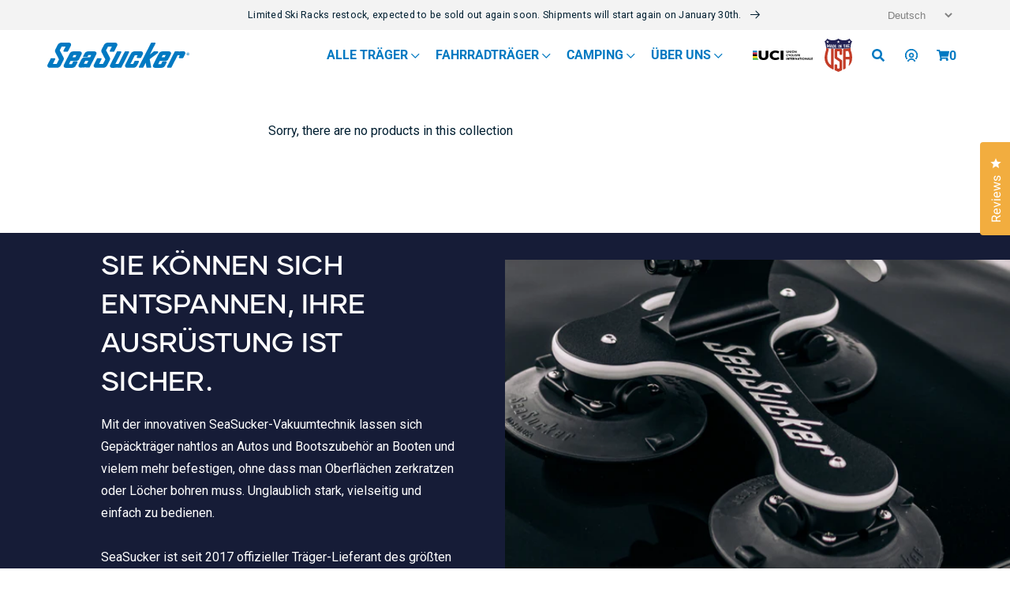

--- FILE ---
content_type: text/html; charset=utf-8
request_url: https://seasucker.it/de/collections/auto-bfcm-doorbusters-2019
body_size: 113928
content:
<!doctype html>
<html class="no-js" lang="de">
  <head>
  <meta name="google-site-verification" content="mTJREfolj3DOFvx6kB7Icjxtu2HZcNn8YzoD9wsVal0" />
  <meta name="google-site-verification" content="TwZqoUnMYUWTAFoy5V8RlnjbfjKuzkdZk6NdkP5FFpA" />
  <meta name="google-site-verification" content="lUlbi9ka5XFQqywr8PuffxJVAhWmQC5tK83MMg6hhrA" />
  <!-- Global site tag (gtag.js) - Google Ads: 785898291 -->
  <script async src="https://www.googletagmanager.com/gtag/js?id=AW-785898291"></script>
  <script>
    window.dataLayer = window.dataLayer || [];
    function gtag(){dataLayer.push(arguments);}
    gtag('js', new Date());

    gtag('config', 'AW-785898291');
  </script>    
    <meta charset="utf-8">
    <meta http-equiv="X-UA-Compatible" content="IE=edge">
    <meta name="viewport" content="width=device-width,initial-scale=1">
    <meta name="theme-color" content="">
    <meta http-equiv="Expires" content="30" /><link rel="canonical" href="https://seasucker.it/de/collections/auto-bfcm-doorbusters-2019">
    <link rel="preconnect" href="https://cdn.shopify.com" crossorigin><link rel="icon" type="image/png" href="//seasucker.it/cdn/shop/files/ssico_32x32_df9d7761-2206-470c-95af-b80e32b40c95.webp?crop=center&height=32&v=1697090294&width=32"><link rel="preconnect" href="https://fonts.shopifycdn.com" crossorigin><title>
      Auto BFCM Featured 2019
 &ndash; SeaSucker EU</title>
    
      <meta name="description" content="">
    
    

<meta property="og:site_name" content="SeaSucker EU">
<meta property="og:url" content="https://seasucker.it/de/collections/auto-bfcm-doorbusters-2019">
<meta property="og:title" content="Auto BFCM Featured 2019">
<meta property="og:type" content="website">
<meta property="og:description" content="Erstklassige SeaSucker Dachträger mit Vakuumsaugnäpfen für universelle Kompatibilität! Schluss mit billigen Dachträgern, die dein Auto beschädigen – denn das geht auch anders. Worauf wartest du noch?"><meta property="og:image" content="http://seasucker.it/cdn/shop/files/seasucker-logo-black.png?height=628&pad_color=fff&v=1650403801&width=1200">
  <meta property="og:image:secure_url" content="https://seasucker.it/cdn/shop/files/seasucker-logo-black.png?height=628&pad_color=fff&v=1650403801&width=1200">
  <meta property="og:image:width" content="1200">
  <meta property="og:image:height" content="628"><meta name="twitter:card" content="summary_large_image">
<meta name="twitter:title" content="Auto BFCM Featured 2019">
<meta name="twitter:description" content="Erstklassige SeaSucker Dachträger mit Vakuumsaugnäpfen für universelle Kompatibilität! Schluss mit billigen Dachträgern, die dein Auto beschädigen – denn das geht auch anders. Worauf wartest du noch?">

    <link rel="preload" href="//seasucker.it/cdn/shop/t/23/assets/jquery.min.js?v=81049236547974671631696953307" as="script">
    <script src="//seasucker.it/cdn/shop/t/23/assets/jquery.min.js?v=81049236547974671631696953307"></script>
    <link rel="preload" href="//seasucker.it/cdn/shop/t/23/assets/bootstrap.bundle.min.js?v=92064110504411036791696953304" as="script">
    <script src="//seasucker.it/cdn/shop/t/23/assets/bootstrap.bundle.min.js?v=92064110504411036791696953304"></script>
    <link rel="preload" href="//seasucker.it/cdn/shop/t/23/assets/glider.min.js?v=153530777498893493901696953303" as="script">
    <script src="//seasucker.it/cdn/shop/t/23/assets/glider.min.js?v=153530777498893493901696953303"></script>
    <link rel="preload" href="//seasucker.it/cdn/shop/t/23/assets/global.js?v=11361242959021289911701819053" as="script">
    <script src="//seasucker.it/cdn/shop/t/23/assets/global.js?v=11361242959021289911701819053"></script>
    <link rel="preload" href="//seasucker.it/cdn/shop/t/23/assets/slick.min.js?v=71779134894361685811696953308" as="script">
    <script src="//seasucker.it/cdn/shop/t/23/assets/slick.min.js?v=71779134894361685811696953308"></script>
    <link rel="preload" href="//seasucker.it/cdn/shop/t/23/assets/slick.css?v=98340474046176884051696953310" as="style">
    <link rel="stylesheet" href="//seasucker.it/cdn/shop/t/23/assets/slick.css?v=98340474046176884051696953310">
    <link rel="preload" href="//seasucker.it/cdn/shop/t/23/assets/slick-theme.css?v=131394827944938790661696953306" as="style">
    <link rel="stylesheet" href="//seasucker.it/cdn/shop/t/23/assets/slick-theme.css?v=131394827944938790661696953306">
    <link rel="preload" href="//seasucker.it/cdn/shop/t/23/assets/all.css?v=164023438374684677991696953307" as="style">
    <link rel="stylesheet" href="//seasucker.it/cdn/shop/t/23/assets/all.css?v=164023438374684677991696953307">

    
        
    
    <script>window.performance && window.performance.mark && window.performance.mark('shopify.content_for_header.start');</script><meta name="facebook-domain-verification" content="bykp817iy1458advpw1s5zmfqpv1f1">
<meta name="facebook-domain-verification" content="2mi322huez15k6sx6yv6d17qmxe5fu">
<meta id="shopify-digital-wallet" name="shopify-digital-wallet" content="/61513892034/digital_wallets/dialog">
<meta name="shopify-checkout-api-token" content="c3cd4082ed74cf69619d8cbc3a3be379">
<meta id="in-context-paypal-metadata" data-shop-id="61513892034" data-venmo-supported="false" data-environment="production" data-locale="de_DE" data-paypal-v4="true" data-currency="EUR">
<link rel="alternate" type="application/atom+xml" title="Feed" href="/de/collections/auto-bfcm-doorbusters-2019.atom" />
<link rel="alternate" hreflang="x-default" href="https://seasucker.eu/collections/auto-bfcm-doorbusters-2019">
<link rel="alternate" hreflang="en-FR" href="https://seasucker-eu.myshopify.com/collections/auto-bfcm-doorbusters-2019">
<link rel="alternate" hreflang="de-FR" href="https://seasucker-eu.myshopify.com/de/collections/auto-bfcm-doorbusters-2019">
<link rel="alternate" hreflang="nl-FR" href="https://seasucker-eu.myshopify.com/nl/collections/auto-bfcm-doorbusters-2019">
<link rel="alternate" hreflang="fr-FR" href="https://seasucker-eu.myshopify.com/fr/collections/auto-bfcm-doorbusters-2019">
<link rel="alternate" hreflang="en-AT" href="https://seasucker.at/collections/auto-bfcm-doorbusters-2019">
<link rel="alternate" hreflang="fr-AT" href="https://seasucker.at/fr/collections/auto-bfcm-doorbusters-2019">
<link rel="alternate" hreflang="nl-AT" href="https://seasucker.at/nl/collections/auto-bfcm-doorbusters-2019">
<link rel="alternate" hreflang="de-AT" href="https://seasucker.at/de/collections/auto-bfcm-doorbusters-2019">
<link rel="alternate" hreflang="en-BE" href="https://seasucker.be/collections/auto-bfcm-doorbusters-2019">
<link rel="alternate" hreflang="de-BE" href="https://seasucker.be/de/collections/auto-bfcm-doorbusters-2019">
<link rel="alternate" hreflang="fr-BE" href="https://seasucker.be/fr/collections/auto-bfcm-doorbusters-2019">
<link rel="alternate" hreflang="nl-BE" href="https://seasucker.be/nl/collections/auto-bfcm-doorbusters-2019">
<link rel="alternate" hreflang="en-CH" href="https://seasucker.ch/collections/auto-bfcm-doorbusters-2019">
<link rel="alternate" hreflang="de-CH" href="https://seasucker.ch/de/collections/auto-bfcm-doorbusters-2019">
<link rel="alternate" hreflang="nl-CH" href="https://seasucker.ch/nl/collections/auto-bfcm-doorbusters-2019">
<link rel="alternate" hreflang="fr-CH" href="https://seasucker.ch/fr/collections/auto-bfcm-doorbusters-2019">
<link rel="alternate" hreflang="en-DE" href="https://seasucker.de/collections/auto-bfcm-doorbusters-2019">
<link rel="alternate" hreflang="fr-DE" href="https://seasucker.de/fr/collections/auto-bfcm-doorbusters-2019">
<link rel="alternate" hreflang="nl-DE" href="https://seasucker.de/nl/collections/auto-bfcm-doorbusters-2019">
<link rel="alternate" hreflang="de-DE" href="https://seasucker.de/de/collections/auto-bfcm-doorbusters-2019">
<link rel="alternate" hreflang="en-ES" href="https://seasucker.es/collections/auto-bfcm-doorbusters-2019">
<link rel="alternate" hreflang="fr-ES" href="https://seasucker.es/fr/collections/auto-bfcm-doorbusters-2019">
<link rel="alternate" hreflang="de-ES" href="https://seasucker.es/de/collections/auto-bfcm-doorbusters-2019">
<link rel="alternate" hreflang="nl-ES" href="https://seasucker.es/nl/collections/auto-bfcm-doorbusters-2019">
<link rel="alternate" hreflang="en-NL" href="https://seasucker.eu/collections/auto-bfcm-doorbusters-2019">
<link rel="alternate" hreflang="de-NL" href="https://seasucker.eu/de/collections/auto-bfcm-doorbusters-2019">
<link rel="alternate" hreflang="fr-NL" href="https://seasucker.eu/fr/collections/auto-bfcm-doorbusters-2019">
<link rel="alternate" hreflang="nl-NL" href="https://seasucker.eu/nl/collections/auto-bfcm-doorbusters-2019">
<link rel="alternate" hreflang="en-IT" href="https://seasucker.it/collections/auto-bfcm-doorbusters-2019">
<link rel="alternate" hreflang="fr-IT" href="https://seasucker.it/fr/collections/auto-bfcm-doorbusters-2019">
<link rel="alternate" hreflang="de-IT" href="https://seasucker.it/de/collections/auto-bfcm-doorbusters-2019">
<link rel="alternate" hreflang="nl-IT" href="https://seasucker.it/nl/collections/auto-bfcm-doorbusters-2019">
<link rel="alternate" type="application/json+oembed" href="https://seasucker.it/de/collections/auto-bfcm-doorbusters-2019.oembed">
<script async="async" src="/checkouts/internal/preloads.js?locale=de-IT"></script>
<link rel="preconnect" href="https://shop.app" crossorigin="anonymous">
<script async="async" src="https://shop.app/checkouts/internal/preloads.js?locale=de-IT&shop_id=61513892034" crossorigin="anonymous"></script>
<script id="apple-pay-shop-capabilities" type="application/json">{"shopId":61513892034,"countryCode":"NL","currencyCode":"EUR","merchantCapabilities":["supports3DS"],"merchantId":"gid:\/\/shopify\/Shop\/61513892034","merchantName":"SeaSucker EU","requiredBillingContactFields":["postalAddress","email","phone"],"requiredShippingContactFields":["postalAddress","email","phone"],"shippingType":"shipping","supportedNetworks":["visa","maestro","masterCard","amex"],"total":{"type":"pending","label":"SeaSucker EU","amount":"1.00"},"shopifyPaymentsEnabled":true,"supportsSubscriptions":true}</script>
<script id="shopify-features" type="application/json">{"accessToken":"c3cd4082ed74cf69619d8cbc3a3be379","betas":["rich-media-storefront-analytics"],"domain":"seasucker.it","predictiveSearch":true,"shopId":61513892034,"locale":"de"}</script>
<script>var Shopify = Shopify || {};
Shopify.shop = "seasucker-eu.myshopify.com";
Shopify.locale = "de";
Shopify.currency = {"active":"EUR","rate":"1.0"};
Shopify.country = "IT";
Shopify.theme = {"name":"SeaSucker\/production-EU","id":153981583698,"schema_name":"Conflagaration","schema_version":"0.5","theme_store_id":null,"role":"main"};
Shopify.theme.handle = "null";
Shopify.theme.style = {"id":null,"handle":null};
Shopify.cdnHost = "seasucker.it/cdn";
Shopify.routes = Shopify.routes || {};
Shopify.routes.root = "/de/";</script>
<script type="module">!function(o){(o.Shopify=o.Shopify||{}).modules=!0}(window);</script>
<script>!function(o){function n(){var o=[];function n(){o.push(Array.prototype.slice.apply(arguments))}return n.q=o,n}var t=o.Shopify=o.Shopify||{};t.loadFeatures=n(),t.autoloadFeatures=n()}(window);</script>
<script>
  window.ShopifyPay = window.ShopifyPay || {};
  window.ShopifyPay.apiHost = "shop.app\/pay";
  window.ShopifyPay.redirectState = null;
</script>
<script id="shop-js-analytics" type="application/json">{"pageType":"collection"}</script>
<script defer="defer" async type="module" src="//seasucker.it/cdn/shopifycloud/shop-js/modules/v2/client.init-shop-cart-sync_e98Ab_XN.de.esm.js"></script>
<script defer="defer" async type="module" src="//seasucker.it/cdn/shopifycloud/shop-js/modules/v2/chunk.common_Pcw9EP95.esm.js"></script>
<script defer="defer" async type="module" src="//seasucker.it/cdn/shopifycloud/shop-js/modules/v2/chunk.modal_CzmY4ZhL.esm.js"></script>
<script type="module">
  await import("//seasucker.it/cdn/shopifycloud/shop-js/modules/v2/client.init-shop-cart-sync_e98Ab_XN.de.esm.js");
await import("//seasucker.it/cdn/shopifycloud/shop-js/modules/v2/chunk.common_Pcw9EP95.esm.js");
await import("//seasucker.it/cdn/shopifycloud/shop-js/modules/v2/chunk.modal_CzmY4ZhL.esm.js");

  window.Shopify.SignInWithShop?.initShopCartSync?.({"fedCMEnabled":true,"windoidEnabled":true});

</script>
<script>
  window.Shopify = window.Shopify || {};
  if (!window.Shopify.featureAssets) window.Shopify.featureAssets = {};
  window.Shopify.featureAssets['shop-js'] = {"shop-cart-sync":["modules/v2/client.shop-cart-sync_DazCVyJ3.de.esm.js","modules/v2/chunk.common_Pcw9EP95.esm.js","modules/v2/chunk.modal_CzmY4ZhL.esm.js"],"init-fed-cm":["modules/v2/client.init-fed-cm_D0AulfmK.de.esm.js","modules/v2/chunk.common_Pcw9EP95.esm.js","modules/v2/chunk.modal_CzmY4ZhL.esm.js"],"shop-cash-offers":["modules/v2/client.shop-cash-offers_BISyWFEA.de.esm.js","modules/v2/chunk.common_Pcw9EP95.esm.js","modules/v2/chunk.modal_CzmY4ZhL.esm.js"],"shop-login-button":["modules/v2/client.shop-login-button_D_c1vx_E.de.esm.js","modules/v2/chunk.common_Pcw9EP95.esm.js","modules/v2/chunk.modal_CzmY4ZhL.esm.js"],"pay-button":["modules/v2/client.pay-button_CHADzJ4g.de.esm.js","modules/v2/chunk.common_Pcw9EP95.esm.js","modules/v2/chunk.modal_CzmY4ZhL.esm.js"],"shop-button":["modules/v2/client.shop-button_CQnD2U3v.de.esm.js","modules/v2/chunk.common_Pcw9EP95.esm.js","modules/v2/chunk.modal_CzmY4ZhL.esm.js"],"avatar":["modules/v2/client.avatar_BTnouDA3.de.esm.js"],"init-windoid":["modules/v2/client.init-windoid_CmA0-hrC.de.esm.js","modules/v2/chunk.common_Pcw9EP95.esm.js","modules/v2/chunk.modal_CzmY4ZhL.esm.js"],"init-shop-for-new-customer-accounts":["modules/v2/client.init-shop-for-new-customer-accounts_BCzC_Mib.de.esm.js","modules/v2/client.shop-login-button_D_c1vx_E.de.esm.js","modules/v2/chunk.common_Pcw9EP95.esm.js","modules/v2/chunk.modal_CzmY4ZhL.esm.js"],"init-shop-email-lookup-coordinator":["modules/v2/client.init-shop-email-lookup-coordinator_DYzOit4u.de.esm.js","modules/v2/chunk.common_Pcw9EP95.esm.js","modules/v2/chunk.modal_CzmY4ZhL.esm.js"],"init-shop-cart-sync":["modules/v2/client.init-shop-cart-sync_e98Ab_XN.de.esm.js","modules/v2/chunk.common_Pcw9EP95.esm.js","modules/v2/chunk.modal_CzmY4ZhL.esm.js"],"shop-toast-manager":["modules/v2/client.shop-toast-manager_Bc-1elH8.de.esm.js","modules/v2/chunk.common_Pcw9EP95.esm.js","modules/v2/chunk.modal_CzmY4ZhL.esm.js"],"init-customer-accounts":["modules/v2/client.init-customer-accounts_CqlRHmZs.de.esm.js","modules/v2/client.shop-login-button_D_c1vx_E.de.esm.js","modules/v2/chunk.common_Pcw9EP95.esm.js","modules/v2/chunk.modal_CzmY4ZhL.esm.js"],"init-customer-accounts-sign-up":["modules/v2/client.init-customer-accounts-sign-up_DZmBw6yB.de.esm.js","modules/v2/client.shop-login-button_D_c1vx_E.de.esm.js","modules/v2/chunk.common_Pcw9EP95.esm.js","modules/v2/chunk.modal_CzmY4ZhL.esm.js"],"shop-follow-button":["modules/v2/client.shop-follow-button_Cx-w7rSq.de.esm.js","modules/v2/chunk.common_Pcw9EP95.esm.js","modules/v2/chunk.modal_CzmY4ZhL.esm.js"],"checkout-modal":["modules/v2/client.checkout-modal_Djjmh8qM.de.esm.js","modules/v2/chunk.common_Pcw9EP95.esm.js","modules/v2/chunk.modal_CzmY4ZhL.esm.js"],"shop-login":["modules/v2/client.shop-login_DMZMgoZf.de.esm.js","modules/v2/chunk.common_Pcw9EP95.esm.js","modules/v2/chunk.modal_CzmY4ZhL.esm.js"],"lead-capture":["modules/v2/client.lead-capture_SqejaEd8.de.esm.js","modules/v2/chunk.common_Pcw9EP95.esm.js","modules/v2/chunk.modal_CzmY4ZhL.esm.js"],"payment-terms":["modules/v2/client.payment-terms_DUeEqFTJ.de.esm.js","modules/v2/chunk.common_Pcw9EP95.esm.js","modules/v2/chunk.modal_CzmY4ZhL.esm.js"]};
</script>
<script>(function() {
  var isLoaded = false;
  function asyncLoad() {
    if (isLoaded) return;
    isLoaded = true;
    var urls = ["https:\/\/gdprcdn.b-cdn.net\/js\/gdpr_cookie_consent.min.js?shop=seasucker-eu.myshopify.com","https:\/\/cdn.nfcube.com\/6658c56a4191390595c8054b77db0b09.js?shop=seasucker-eu.myshopify.com","\/\/cdn.shopify.com\/proxy\/c21b5c502f52fc92c437aff30aa2f6d33b5fef59a160c01357295cc1150c1823\/api.goaffpro.com\/loader.js?shop=seasucker-eu.myshopify.com\u0026sp-cache-control=cHVibGljLCBtYXgtYWdlPTkwMA","https:\/\/config.gorgias.chat\/bundle-loader\/01H6C6S2JQABWC66XS87CNY202?source=shopify1click\u0026shop=seasucker-eu.myshopify.com","https:\/\/cozycountryredirectvii.addons.business\/js\/eggbox\/11182\/script_8ab961f4ff3afd56b42125e80d526f38.js?v=1\u0026sign=8ab961f4ff3afd56b42125e80d526f38\u0026shop=seasucker-eu.myshopify.com","https:\/\/cdn.9gtb.com\/loader.js?g_cvt_id=e764033d-2a57-409a-9a49-ff51e08de5c7\u0026shop=seasucker-eu.myshopify.com"];
    for (var i = 0; i < urls.length; i++) {
      var s = document.createElement('script');
      s.type = 'text/javascript';
      s.async = true;
      s.src = urls[i];
      var x = document.getElementsByTagName('script')[0];
      x.parentNode.insertBefore(s, x);
    }
  };
  if(window.attachEvent) {
    window.attachEvent('onload', asyncLoad);
  } else {
    window.addEventListener('load', asyncLoad, false);
  }
})();</script>
<script id="__st">var __st={"a":61513892034,"offset":3600,"reqid":"b9630aa2-1cb1-4ff6-903b-5ba64f3ec5e5-1769473755","pageurl":"seasucker.it\/de\/collections\/auto-bfcm-doorbusters-2019","u":"ee19d75b8afd","p":"collection","rtyp":"collection","rid":289146405058};</script>
<script>window.ShopifyPaypalV4VisibilityTracking = true;</script>
<script id="form-persister">!function(){'use strict';const t='contact',e='new_comment',n=[[t,t],['blogs',e],['comments',e],[t,'customer']],o='password',r='form_key',c=['recaptcha-v3-token','g-recaptcha-response','h-captcha-response',o],s=()=>{try{return window.sessionStorage}catch{return}},i='__shopify_v',u=t=>t.elements[r],a=function(){const t=[...n].map((([t,e])=>`form[action*='/${t}']:not([data-nocaptcha='true']) input[name='form_type'][value='${e}']`)).join(',');var e;return e=t,()=>e?[...document.querySelectorAll(e)].map((t=>t.form)):[]}();function m(t){const e=u(t);a().includes(t)&&(!e||!e.value)&&function(t){try{if(!s())return;!function(t){const e=s();if(!e)return;const n=u(t);if(!n)return;const o=n.value;o&&e.removeItem(o)}(t);const e=Array.from(Array(32),(()=>Math.random().toString(36)[2])).join('');!function(t,e){u(t)||t.append(Object.assign(document.createElement('input'),{type:'hidden',name:r})),t.elements[r].value=e}(t,e),function(t,e){const n=s();if(!n)return;const r=[...t.querySelectorAll(`input[type='${o}']`)].map((({name:t})=>t)),u=[...c,...r],a={};for(const[o,c]of new FormData(t).entries())u.includes(o)||(a[o]=c);n.setItem(e,JSON.stringify({[i]:1,action:t.action,data:a}))}(t,e)}catch(e){console.error('failed to persist form',e)}}(t)}const f=t=>{if('true'===t.dataset.persistBound)return;const e=function(t,e){const n=function(t){return'function'==typeof t.submit?t.submit:HTMLFormElement.prototype.submit}(t).bind(t);return function(){let t;return()=>{t||(t=!0,(()=>{try{e(),n()}catch(t){(t=>{console.error('form submit failed',t)})(t)}})(),setTimeout((()=>t=!1),250))}}()}(t,(()=>{m(t)}));!function(t,e){if('function'==typeof t.submit&&'function'==typeof e)try{t.submit=e}catch{}}(t,e),t.addEventListener('submit',(t=>{t.preventDefault(),e()})),t.dataset.persistBound='true'};!function(){function t(t){const e=(t=>{const e=t.target;return e instanceof HTMLFormElement?e:e&&e.form})(t);e&&m(e)}document.addEventListener('submit',t),document.addEventListener('DOMContentLoaded',(()=>{const e=a();for(const t of e)f(t);var n;n=document.body,new window.MutationObserver((t=>{for(const e of t)if('childList'===e.type&&e.addedNodes.length)for(const t of e.addedNodes)1===t.nodeType&&'FORM'===t.tagName&&a().includes(t)&&f(t)})).observe(n,{childList:!0,subtree:!0,attributes:!1}),document.removeEventListener('submit',t)}))}()}();</script>
<script integrity="sha256-4kQ18oKyAcykRKYeNunJcIwy7WH5gtpwJnB7kiuLZ1E=" data-source-attribution="shopify.loadfeatures" defer="defer" src="//seasucker.it/cdn/shopifycloud/storefront/assets/storefront/load_feature-a0a9edcb.js" crossorigin="anonymous"></script>
<script crossorigin="anonymous" defer="defer" src="//seasucker.it/cdn/shopifycloud/storefront/assets/shopify_pay/storefront-65b4c6d7.js?v=20250812"></script>
<script data-source-attribution="shopify.dynamic_checkout.dynamic.init">var Shopify=Shopify||{};Shopify.PaymentButton=Shopify.PaymentButton||{isStorefrontPortableWallets:!0,init:function(){window.Shopify.PaymentButton.init=function(){};var t=document.createElement("script");t.src="https://seasucker.it/cdn/shopifycloud/portable-wallets/latest/portable-wallets.de.js",t.type="module",document.head.appendChild(t)}};
</script>
<script data-source-attribution="shopify.dynamic_checkout.buyer_consent">
  function portableWalletsHideBuyerConsent(e){var t=document.getElementById("shopify-buyer-consent"),n=document.getElementById("shopify-subscription-policy-button");t&&n&&(t.classList.add("hidden"),t.setAttribute("aria-hidden","true"),n.removeEventListener("click",e))}function portableWalletsShowBuyerConsent(e){var t=document.getElementById("shopify-buyer-consent"),n=document.getElementById("shopify-subscription-policy-button");t&&n&&(t.classList.remove("hidden"),t.removeAttribute("aria-hidden"),n.addEventListener("click",e))}window.Shopify?.PaymentButton&&(window.Shopify.PaymentButton.hideBuyerConsent=portableWalletsHideBuyerConsent,window.Shopify.PaymentButton.showBuyerConsent=portableWalletsShowBuyerConsent);
</script>
<script data-source-attribution="shopify.dynamic_checkout.cart.bootstrap">document.addEventListener("DOMContentLoaded",(function(){function t(){return document.querySelector("shopify-accelerated-checkout-cart, shopify-accelerated-checkout")}if(t())Shopify.PaymentButton.init();else{new MutationObserver((function(e,n){t()&&(Shopify.PaymentButton.init(),n.disconnect())})).observe(document.body,{childList:!0,subtree:!0})}}));
</script>
<link id="shopify-accelerated-checkout-styles" rel="stylesheet" media="screen" href="https://seasucker.it/cdn/shopifycloud/portable-wallets/latest/accelerated-checkout-backwards-compat.css" crossorigin="anonymous">
<style id="shopify-accelerated-checkout-cart">
        #shopify-buyer-consent {
  margin-top: 1em;
  display: inline-block;
  width: 100%;
}

#shopify-buyer-consent.hidden {
  display: none;
}

#shopify-subscription-policy-button {
  background: none;
  border: none;
  padding: 0;
  text-decoration: underline;
  font-size: inherit;
  cursor: pointer;
}

#shopify-subscription-policy-button::before {
  box-shadow: none;
}

      </style>
<script id="sections-script" data-sections="header,footer" defer="defer" src="//seasucker.it/cdn/shop/t/23/compiled_assets/scripts.js?v=3221"></script>
<script>window.performance && window.performance.mark && window.performance.mark('shopify.content_for_header.end');</script>

    <style data-shopify>
      @font-face {
  font-family: Roboto;
  font-weight: 400;
  font-style: normal;
  font-display: swap;
  src: url("//seasucker.it/cdn/fonts/roboto/roboto_n4.2019d890f07b1852f56ce63ba45b2db45d852cba.woff2") format("woff2"),
       url("//seasucker.it/cdn/fonts/roboto/roboto_n4.238690e0007583582327135619c5f7971652fa9d.woff") format("woff");
}

      @font-face {
  font-family: Roboto;
  font-weight: 700;
  font-style: normal;
  font-display: swap;
  src: url("//seasucker.it/cdn/fonts/roboto/roboto_n7.f38007a10afbbde8976c4056bfe890710d51dec2.woff2") format("woff2"),
       url("//seasucker.it/cdn/fonts/roboto/roboto_n7.94bfdd3e80c7be00e128703d245c207769d763f9.woff") format("woff");
}

      @font-face {
  font-family: Roboto;
  font-weight: 400;
  font-style: italic;
  font-display: swap;
  src: url("//seasucker.it/cdn/fonts/roboto/roboto_i4.57ce898ccda22ee84f49e6b57ae302250655e2d4.woff2") format("woff2"),
       url("//seasucker.it/cdn/fonts/roboto/roboto_i4.b21f3bd061cbcb83b824ae8c7671a82587b264bf.woff") format("woff");
}

      @font-face {
  font-family: Roboto;
  font-weight: 700;
  font-style: italic;
  font-display: swap;
  src: url("//seasucker.it/cdn/fonts/roboto/roboto_i7.7ccaf9410746f2c53340607c42c43f90a9005937.woff2") format("woff2"),
       url("//seasucker.it/cdn/fonts/roboto/roboto_i7.49ec21cdd7148292bffea74c62c0df6e93551516.woff") format("woff");
}

      @font-face {
  font-family: Roboto;
  font-weight: 400;
  font-style: normal;
  font-display: swap;
  src: url("//seasucker.it/cdn/fonts/roboto/roboto_n4.2019d890f07b1852f56ce63ba45b2db45d852cba.woff2") format("woff2"),
       url("//seasucker.it/cdn/fonts/roboto/roboto_n4.238690e0007583582327135619c5f7971652fa9d.woff") format("woff");
}

      :root {
        --font-body-family: Roboto, sans-serif;
        --font-body-style: normal;
        --font-body-weight: 400;
        --font-body-weight-bold: 700;
        --font-heading-family: Roboto, sans-serif;
        --font-heading-style: normal;
        --font-heading-weight: 400;
        --font-body-scale: 1.0;
        --font-heading-scale: 1.0;
        --color-base-text: 1, 31, 49;
        --color-shadow: 1, 31, 49;
        --color-base-background-1: 255, 255, 255;
        --color-base-background-2: 243, 243, 243;
        --color-base-solid-button-labels: 255, 255, 255;
        --color-base-outline-button-labels: 197, 55, 52;
        --color-base-accent-1: 197, 55, 52;
        --color-base-accent-2: 1, 31, 49;
        --payment-terms-background-color: #ffffff;
        --gradient-base-background-1: #ffffff;
        --gradient-base-background-2: #f3f3f3;
        --gradient-base-accent-1: #c53734;
        --gradient-base-accent-2: #011f31;
        --media-padding: px;
        --media-border-opacity: 0.05;
        --media-border-width: 1px;
        --media-radius: 0px;
        --media-shadow-opacity: 0.0;
        --media-shadow-horizontal-offset: 0px;
        --media-shadow-vertical-offset: 4px;
        --media-shadow-blur-radius: 5px;
        --media-shadow-visible: 0;
        --page-width: 120rem;
        --page-width-margin: 0rem;
        --card-image-padding: 0.0rem;
        --card-corner-radius: 0.0rem;
        --card-text-alignment: left;
        --card-border-width: 0.0rem;
        --card-border-opacity: 0.1;
        --card-shadow-opacity: 0.0;
        --card-shadow-visible: 0;
        --card-shadow-horizontal-offset: 0.0rem;
        --card-shadow-vertical-offset: 0.4rem;
        --card-shadow-blur-radius: 0.5rem;
        --badge-corner-radius: 4.0rem;
        --popup-border-width: 1px;
        --popup-border-opacity: 0.1;
        --popup-corner-radius: 0px;
        --popup-shadow-opacity: 0.0;
        --popup-shadow-horizontal-offset: 0px;
        --popup-shadow-vertical-offset: 4px;
        --popup-shadow-blur-radius: 5px;
        --drawer-border-width: 1px;
        --drawer-border-opacity: 0.1;
        --drawer-shadow-opacity: 0.0;
        --drawer-shadow-horizontal-offset: 0px;
        --drawer-shadow-vertical-offset: 4px;
        --drawer-shadow-blur-radius: 5px;
        --spacing-sections-desktop: 0px;
        --spacing-sections-mobile: 0px;
        --grid-desktop-vertical-spacing: 8px;
        --grid-desktop-horizontal-spacing: 8px;
        --grid-mobile-vertical-spacing: 4px;
        --grid-mobile-horizontal-spacing: 4px;
        --text-boxes-border-opacity: 0.1;
        --text-boxes-border-width: 0px;
        --text-boxes-radius: 0px;
        --text-boxes-shadow-opacity: 0.0;
        --text-boxes-shadow-visible: 0;
        --text-boxes-shadow-horizontal-offset: 0px;
        --text-boxes-shadow-vertical-offset: 4px;
        --text-boxes-shadow-blur-radius: 5px;
        --buttons-primary-background: rgb(208, 32, 46);
        --buttons-primary-border: rgb(197, 55, 52);
        --buttons-primary-text: rgb(255, 255, 255);
        --buttons-primary-background-hover: rgb(172, 31, 45);
        --buttons-primary-border-hover: rgb(172, 31, 45);
        --buttons-primary-text-hover: rgb(255, 255, 255);
        --buttons-primary-disabled-background: rgb(198, 198, 198);
        --buttons-primary-disabled-border: rgb(198, 198, 198);
        --buttons-primary-disabled-text: rgb(255, 255, 255);
        --buttons-secondary-background: rgb(255, 255, 255);
        --buttons-secondary-border: rgb(197, 55, 52);
        --buttons-secondary-text: rgb(197, 54, 53);
        --buttons-secondary-background-hover: rgb(253, 231, 232);
        --buttons-secondary-border-hover: rgb(208, 32, 46);
        --buttons-secondary-text-hover: rgb(208, 32, 46);
        --buttons-secondary-disabled-background: rgb(255, 255, 255);
        --buttons-secondary-disabled-border: rgb(198, 198, 198);
        --buttons-secondary-disabled-text: rgb(198, 198, 198);
        --buttons-tertiary-background: rgb(255, 255, 255);
        --buttons-tertiary-border: rgb(138, 205, 234);
        --buttons-tertiary-text: rgb(138, 205, 234);
        --buttons-tertiary-background-hover: rgb(227, 247, 255);
        --buttons-tertiary-border-hover: rgb(138, 205, 234);
        --buttons-tertiary-text-hover: rgb(138, 205, 234);
        --buttons-tertiary-disabled-background: rgb(255, 255, 255);
        --buttons-tertiary-disabled-border: rgb(198, 198, 198);
        --buttons-tertiary-disabled-text: rgb(198, 198, 198);
        --buttons-inverted-background: rgba(0, 0, 0, 0.0);
        --buttons-inverted-border: rgb(255, 255, 255);
        --buttons-inverted-text: rgb(255, 255, 255);
        --buttons-inverted-background-hover: rgb(255, 255, 255);
        --buttons-inverted-border-hover: rgb(255, 255, 255);
        --buttons-inverted-text-hover: rgb(51, 61, 71);
        --buttons-inverted-disabled-background: rgba(0, 0, 0, 0.0);
        --buttons-inverted-disabled-border: rgb(198, 198, 198);
        --buttons-inverted-disabled-text: rgb(198, 198, 198);
        --buttons-radius: 30px;
        --buttons-radius-outset: 31px;
        --buttons-border-width: 1px;
        --buttons-border-opacity: 1.0;
        --buttons-shadow-opacity: 0.0;
        --buttons-shadow-visible: 0;
        --buttons-shadow-horizontal-offset: 0px;
        --buttons-shadow-vertical-offset: 4px;
        --buttons-shadow-blur-radius: 5px;
        --buttons-border-offset: 0.3px;
        --inputs-radius: 0px;
        --inputs-border-width: 2px;
        --inputs-border-opacity: 0.55;
        --inputs-shadow-opacity: 0.0;
        --inputs-shadow-horizontal-offset: 0px;
        --inputs-margin-offset: 0px;
        --inputs-shadow-vertical-offset: 4px;
        --inputs-shadow-blur-radius: 5px;
        --inputs-radius-outset: 0px;
        --variant-pills-radius: 40px;
        --variant-pills-border-width: 1px;
        --variant-pills-border-opacity: 0.55;
        --variant-pills-shadow-opacity: 0.0;
        --variant-pills-shadow-horizontal-offset: 0px;
        --variant-pills-shadow-vertical-offset: 4px;
        --variant-pills-shadow-blur-radius: 5px;
      }
      *,
      *::before,
      *::after {
        box-sizing: inherit;
      }
      html {
        box-sizing: border-box;
        font-size: calc(var(--font-body-scale) * 62.5%);
        height: 100%;
      }
      body {
        display: grid;
        grid-template-rows: auto auto 1fr auto;
        grid-template-columns: 100%;
        min-height: 100%;
        margin: 0;
        font-size: 1.5rem;
        letter-spacing: 0;
        line-height: calc(1 + 0.8 / var(--font-body-scale));
        font-family: var(--font-body-family);
        font-style: var(--font-body-style);
        font-weight: var(--font-body-weight);
      }
      @media screen and (min-width: 750px) {
        body {
          font-size: 1.6rem;
        }
      }
      @font-face {
      font-family: 'Gilmer Regular';
      src: url(//seasucker.it/cdn/shop/t/23/assets/gilmer-regular.eot?v=168497118853511629111696953306);
      src: url(//seasucker.it/cdn/shop/t/23/assets/gilmer-regular.eot?%23iefix&v=168497118853511629111696953306) format('embedded-opentype'),
               url(//seasucker.it/cdn/shop/t/23/assets/gilmer-regular.woff2?v=143383139932713753611696953307) format('woff2'),
           url(//seasucker.it/cdn/shop/t/23/assets/gilmer-regular.woff?v=141420501630781005061696953306) format('woff'),
           url(//seasucker.it/cdn/shop/t/23/assets/gilmer-regular.ttf?v=120336517266079005001696953308) format('truetype'),
           url(//seasucker.it/cdn/shop/t/23/assets/gilmer-regular.svg%23youworkforthem?v=3221) format('svg');
      font-weight: normal;
      font-style: normal;
      font-display:swap;
  }
  @font-face {
      font-family: 'Gilmer Bold';
      src: url(//seasucker.it/cdn/shop/t/23/assets/gilmer-bold.eot?v=169516304489520707891696953306);
      src: url(//seasucker.it/cdn/shop/t/23/assets/gilmer-bold.eot?%23iefix&v=169516304489520707891696953306) format('embedded-opentype'),
               url(//seasucker.it/cdn/shop/t/23/assets/gilmer-bold.woff2?v=26892215954093275751696953310) format('woff2'),
           url(//seasucker.it/cdn/shop/t/23/assets/gilmer-bold.woff?v=122834677645847003321696953309) format('woff'),
           url(//seasucker.it/cdn/shop/t/23/assets/gilmer-bold.ttf?v=104300905673358472661696953308) format('truetype'),
           url(//seasucker.it/cdn/shop/t/23/assets/gilmer-bold.svg%23youworkforthem?v=3221) format('svg');
      font-weight: normal;
      font-style: normal;
      font-display:swap;
  }
  @font-face {
      font-family: 'Gilmer Heavy';
      src: url(//seasucker.it/cdn/shop/t/23/assets/gilmer-heavy.eot?v=34564402117949858811696953313);
      src: url(//seasucker.it/cdn/shop/t/23/assets/gilmer-heavy.eot?%23iefix&v=34564402117949858811696953313) format('embedded-opentype'),
               url(//seasucker.it/cdn/shop/t/23/assets/gilmer-heavy.woff2?v=107571830485537661991696953309) format('woff2'),
           url(//seasucker.it/cdn/shop/t/23/assets/gilmer-heavy.woff?v=41781714457372473601696953306) format('woff'),
           url(//seasucker.it/cdn/shop/t/23/assets/gilmer-heavy.ttf?v=129209512467283433821696953307) format('truetype'),
           url(//seasucker.it/cdn/shop/t/23/assets/gilmer-heavy.svg%23youworkforthem?v=3221) format('svg');
      font-weight: normal;
      font-style: normal;
      font-display:swap;
  }
  @font-face {
	font-family: 'Gilmer Light';
	src: url(//seasucker.it/cdn/shop/t/23/assets/gilmer-light.eot?v=80589997351263905521696953308);
	src: url(//seasucker.it/cdn/shop/t/23/assets/gilmer-light.eot?%23iefix&v=80589997351263905521696953308) format('embedded-opentype'),
             url(//seasucker.it/cdn/shop/t/23/assets/gilmer-light.woff2?v=96714017163118967791696953308) format('woff2'),
	     url(//seasucker.it/cdn/shop/t/23/assets/gilmer-light.woff?v=11296352455437329871696953308) format('woff'),
	     url(//seasucker.it/cdn/shop/t/23/assets/gilmer-light.ttf?v=173884256347312541851696953311) format('truetype'),
	     url(//seasucker.it/cdn/shop/t/23/assets/gilmer-light.svg%23youworkforthem?v=3221) format('svg');
	font-weight: normal;
	font-style: normal;
  font-display:swap;
  }
  @font-face {
	font-family: 'Gilmer Medium';
	src: url(//seasucker.it/cdn/shop/t/23/assets/gilmer-medium.eot?v=171492225466808178011696953307);
	src: url(//seasucker.it/cdn/shop/t/23/assets/gilmer-medium.eot?%23iefix&v=171492225466808178011696953307) format('embedded-opentype'),
             url(//seasucker.it/cdn/shop/t/23/assets/gilmer-medium.woff2?v=17707776179436538411696953310) format('woff2'),
	     url(//seasucker.it/cdn/shop/t/23/assets/gilmer-medium.woff?v=3221) format('woff'),
	     url(//seasucker.it/cdn/shop/t/23/assets/gilmer-medium.ttf?v=71442742937927195811696953311) format('truetype'),
	     url(//seasucker.it/cdn/shop/t/23/assets/gilmer-medium.svg%23youworkforthem?v=3221) format('svg');
	font-weight: normal;
	font-style: normal;
  font-display:swap;
  }
  @font-face {
	font-family: 'Gilmer Outline';
	src: url(//seasucker.it/cdn/shop/t/23/assets/gilmer-outline.eot?v=88041440609624434551696953307);
	src: url(//seasucker.it/cdn/shop/t/23/assets/gilmer-outline.eot?%23iefix&v=88041440609624434551696953307) format('embedded-opentype'),
             url(//seasucker.it/cdn/shop/t/23/assets/gilmer-outline.woff2?v=6288476969306411991696953306) format('woff2'),
	     url(//seasucker.it/cdn/shop/t/23/assets/gilmer-outline.woff?v=42659154770571720551696953302) format('woff'),
	     url(//seasucker.it/cdn/shop/t/23/assets/gilmer-outline.ttf?v=170808853568197048321696953312) format('truetype'),
	     url(//seasucker.it/cdn/shop/t/23/assets/gilmer-outline.svg%23youworkforthem?v=3221) format('svg');
	font-weight: normal;
	font-style: normal;
  font-display:swap;
  }
  @font-face {
	font-family: "Avenir Next Condensed";
	src: url(//seasucker.it/cdn/shop/t/23/assets/AvenirNextCondensed-Bold.ttf?v=170308346017597272811696953308) format('truetype');
	font-weight: bold;
	font-style: normal;
  font-display:swap;
  }
  @font-face {
	font-family: "Avenir Next Condensed";
	src: url(//seasucker.it/cdn/shop/t/23/assets/AvenirNextCondensed-DemiBold.ttf?v=99991759284442776841696953309) format('truetype');
	font-weight: 600;
	font-style: normal;
  font-display:swap;
  }
  @font-face {
	font-family: "Avenir Next Condensed";
	src: url(//seasucker.it/cdn/shop/t/23/assets/AvenirNextCondensed-Medium.ttf?v=74389334127219175851696953306) format('truetype');
	font-weight: 500;
	font-style: normal;
  font-display:swap;
  }
  @font-face {
    font-family: "agency-fb";
    src: url("https://cdn.shopify.com/s/files/1/0615/1389/2034/files/AgencyFBBlack.woff?v=1701690645");
    font-weight:900;
    font-display: swap;
  }
  @font-face {
    font-family: "agency-fb";
    src: url("https://cdn.shopify.com/s/files/1/0615/1389/2034/files/AgencyFB-Bold.woff?v=1701690645");
    font-weight:bold;
    font-display: swap;
  }
    </style>
    <link rel="preload" href="//seasucker.it/cdn/shop/t/23/assets/bootstrap-grid.css?v=72608714674656446491696953303" as="style">
    <link rel="stylesheet" href="//seasucker.it/cdn/shop/t/23/assets/bootstrap-grid.css?v=72608714674656446491696953303">
    <link rel="preload" href="//seasucker.it/cdn/shop/t/23/assets/base.css?v=179618924939582747671703479587" as="style">
    <link rel="stylesheet" href="//seasucker.it/cdn/shop/t/23/assets/base.css?v=179618924939582747671703479587">
    <link rel="preload" href="//seasucker.it/cdn/shop/t/23/assets/wick.css?v=30135822110653912271715159681" as="style">
    <link rel="stylesheet" href="//seasucker.it/cdn/shop/t/23/assets/wick.css?v=30135822110653912271715159681">
    
<link rel="preload" as="font" href="//seasucker.it/cdn/fonts/roboto/roboto_n4.2019d890f07b1852f56ce63ba45b2db45d852cba.woff2" type="font/woff2" crossorigin><link rel="preload" as="font" href="//seasucker.it/cdn/fonts/roboto/roboto_n4.2019d890f07b1852f56ce63ba45b2db45d852cba.woff2" type="font/woff2" crossorigin>
<link rel="preload" href="//seasucker.it/cdn/shop/t/23/assets/component-predictive-search.css?v=165644661289088488651696953308" as="style">
      <link rel="stylesheet" href="//seasucker.it/cdn/shop/t/23/assets/component-predictive-search.css?v=165644661289088488651696953308"><script>document.documentElement.className = document.documentElement.className.replace('no-js', 'js');
    if (Shopify.designMode) {
      document.documentElement.classList.add('shopify-design-mode');
    }
    </script>
    
  <!-- BEGIN app block: shopify://apps/okendo/blocks/theme-settings/bb689e69-ea70-4661-8fb7-ad24a2e23c29 --><!-- BEGIN app snippet: header-metafields -->










    <style type="text/css" data-href="https://d3hw6dc1ow8pp2.cloudfront.net/reviews-widget-plus/css/okendo-reviews-styles.8dfe73f0.css"></style><style type="text/css" data-href="https://d3hw6dc1ow8pp2.cloudfront.net/reviews-widget-plus/css/modules/okendo-star-rating.86dbf7f0.css"></style><style type="text/css">.okeReviews[data-oke-container],div.okeReviews{font-size:14px;font-size:var(--oke-text-regular);font-weight:400;font-family:var(--oke-text-fontFamily);line-height:1.6}.okeReviews[data-oke-container] *,.okeReviews[data-oke-container] :after,.okeReviews[data-oke-container] :before,div.okeReviews *,div.okeReviews :after,div.okeReviews :before{box-sizing:border-box}.okeReviews[data-oke-container] h1,.okeReviews[data-oke-container] h2,.okeReviews[data-oke-container] h3,.okeReviews[data-oke-container] h4,.okeReviews[data-oke-container] h5,.okeReviews[data-oke-container] h6,div.okeReviews h1,div.okeReviews h2,div.okeReviews h3,div.okeReviews h4,div.okeReviews h5,div.okeReviews h6{font-size:1em;font-weight:400;line-height:1.4;margin:0}.okeReviews[data-oke-container] ul,div.okeReviews ul{padding:0;margin:0}.okeReviews[data-oke-container] li,div.okeReviews li{list-style-type:none;padding:0}.okeReviews[data-oke-container] p,div.okeReviews p{line-height:1.8;margin:0 0 4px}.okeReviews[data-oke-container] p:last-child,div.okeReviews p:last-child{margin-bottom:0}.okeReviews[data-oke-container] a,div.okeReviews a{text-decoration:none;color:inherit}.okeReviews[data-oke-container] button,div.okeReviews button{border-radius:0;border:0;box-shadow:none;margin:0;width:auto;min-width:auto;padding:0;background-color:transparent;min-height:auto}.okeReviews[data-oke-container] button,.okeReviews[data-oke-container] input,.okeReviews[data-oke-container] select,.okeReviews[data-oke-container] textarea,div.okeReviews button,div.okeReviews input,div.okeReviews select,div.okeReviews textarea{font-family:inherit;font-size:1em}.okeReviews[data-oke-container] label,.okeReviews[data-oke-container] select,div.okeReviews label,div.okeReviews select{display:inline}.okeReviews[data-oke-container] select,div.okeReviews select{width:auto}.okeReviews[data-oke-container] article,.okeReviews[data-oke-container] aside,div.okeReviews article,div.okeReviews aside{margin:0}.okeReviews[data-oke-container] table,div.okeReviews table{background:transparent;border:0;border-collapse:collapse;border-spacing:0;font-family:inherit;font-size:1em;table-layout:auto}.okeReviews[data-oke-container] table td,.okeReviews[data-oke-container] table th,.okeReviews[data-oke-container] table tr,div.okeReviews table td,div.okeReviews table th,div.okeReviews table tr{border:0;font-family:inherit;font-size:1em}.okeReviews[data-oke-container] table td,.okeReviews[data-oke-container] table th,div.okeReviews table td,div.okeReviews table th{background:transparent;font-weight:400;letter-spacing:normal;padding:0;text-align:left;text-transform:none;vertical-align:middle}.okeReviews[data-oke-container] table tr:hover td,.okeReviews[data-oke-container] table tr:hover th,div.okeReviews table tr:hover td,div.okeReviews table tr:hover th{background:transparent}.okeReviews[data-oke-container] fieldset,div.okeReviews fieldset{border:0;padding:0;margin:0;min-width:0}.okeReviews[data-oke-container] img,div.okeReviews img{max-width:none}.okeReviews[data-oke-container] div:empty,div.okeReviews div:empty{display:block}.okeReviews[data-oke-container] .oke-icon:before,div.okeReviews .oke-icon:before{font-family:oke-widget-icons!important;font-style:normal;font-weight:400;font-variant:normal;text-transform:none;line-height:1;-webkit-font-smoothing:antialiased;-moz-osx-font-smoothing:grayscale;color:inherit}.okeReviews[data-oke-container] .oke-icon--select-arrow:before,div.okeReviews .oke-icon--select-arrow:before{content:""}.okeReviews[data-oke-container] .oke-icon--loading:before,div.okeReviews .oke-icon--loading:before{content:""}.okeReviews[data-oke-container] .oke-icon--pencil:before,div.okeReviews .oke-icon--pencil:before{content:""}.okeReviews[data-oke-container] .oke-icon--filter:before,div.okeReviews .oke-icon--filter:before{content:""}.okeReviews[data-oke-container] .oke-icon--play:before,div.okeReviews .oke-icon--play:before{content:""}.okeReviews[data-oke-container] .oke-icon--tick-circle:before,div.okeReviews .oke-icon--tick-circle:before{content:""}.okeReviews[data-oke-container] .oke-icon--chevron-left:before,div.okeReviews .oke-icon--chevron-left:before{content:""}.okeReviews[data-oke-container] .oke-icon--chevron-right:before,div.okeReviews .oke-icon--chevron-right:before{content:""}.okeReviews[data-oke-container] .oke-icon--thumbs-down:before,div.okeReviews .oke-icon--thumbs-down:before{content:""}.okeReviews[data-oke-container] .oke-icon--thumbs-up:before,div.okeReviews .oke-icon--thumbs-up:before{content:""}.okeReviews[data-oke-container] .oke-icon--close:before,div.okeReviews .oke-icon--close:before{content:""}.okeReviews[data-oke-container] .oke-icon--chevron-up:before,div.okeReviews .oke-icon--chevron-up:before{content:""}.okeReviews[data-oke-container] .oke-icon--chevron-down:before,div.okeReviews .oke-icon--chevron-down:before{content:""}.okeReviews[data-oke-container] .oke-icon--star:before,div.okeReviews .oke-icon--star:before{content:""}.okeReviews[data-oke-container] .oke-icon--magnifying-glass:before,div.okeReviews .oke-icon--magnifying-glass:before{content:""}@font-face{font-family:oke-widget-icons;src:url(https://d3hw6dc1ow8pp2.cloudfront.net/reviews-widget-plus/fonts/oke-widget-icons.ttf) format("truetype"),url(https://d3hw6dc1ow8pp2.cloudfront.net/reviews-widget-plus/fonts/oke-widget-icons.woff) format("woff"),url(https://d3hw6dc1ow8pp2.cloudfront.net/reviews-widget-plus/img/oke-widget-icons.bc0d6b0a.svg) format("svg");font-weight:400;font-style:normal;font-display:block}.okeReviews[data-oke-container] .oke-button,div.okeReviews .oke-button{display:inline-block;border-style:solid;border-color:var(--oke-button-borderColor);border-width:var(--oke-button-borderWidth);background-color:var(--oke-button-backgroundColor);line-height:1;padding:12px 24px;margin:0;border-radius:var(--oke-button-borderRadius);color:var(--oke-button-textColor);text-align:center;position:relative;font-weight:var(--oke-button-fontWeight);font-size:var(--oke-button-fontSize);font-family:var(--oke-button-fontFamily);outline:0}.okeReviews[data-oke-container] .oke-button-text,.okeReviews[data-oke-container] .oke-button .oke-icon,div.okeReviews .oke-button-text,div.okeReviews .oke-button .oke-icon{line-height:1}.okeReviews[data-oke-container] .oke-button.oke-is-loading,div.okeReviews .oke-button.oke-is-loading{position:relative}.okeReviews[data-oke-container] .oke-button.oke-is-loading:before,div.okeReviews .oke-button.oke-is-loading:before{font-family:oke-widget-icons!important;font-style:normal;font-weight:400;font-variant:normal;text-transform:none;line-height:1;-webkit-font-smoothing:antialiased;-moz-osx-font-smoothing:grayscale;content:"";color:undefined;font-size:12px;display:inline-block;animation:oke-spin 1s linear infinite;position:absolute;width:12px;height:12px;top:0;left:0;bottom:0;right:0;margin:auto}.okeReviews[data-oke-container] .oke-button.oke-is-loading>*,div.okeReviews .oke-button.oke-is-loading>*{opacity:0}.okeReviews[data-oke-container] .oke-button.oke-is-active,div.okeReviews .oke-button.oke-is-active{background-color:var(--oke-button-backgroundColorActive);color:var(--oke-button-textColorActive);border-color:var(--oke-button-borderColorActive)}.okeReviews[data-oke-container] .oke-button:not(.oke-is-loading),div.okeReviews .oke-button:not(.oke-is-loading){cursor:pointer}.okeReviews[data-oke-container] .oke-button:not(.oke-is-loading):not(.oke-is-active):hover,div.okeReviews .oke-button:not(.oke-is-loading):not(.oke-is-active):hover{background-color:var(--oke-button-backgroundColorHover);color:var(--oke-button-textColorHover);border-color:var(--oke-button-borderColorHover);box-shadow:0 0 0 2px var(--oke-button-backgroundColorHover)}.okeReviews[data-oke-container] .oke-button:not(.oke-is-loading):not(.oke-is-active):active,.okeReviews[data-oke-container] .oke-button:not(.oke-is-loading):not(.oke-is-active):hover:active,div.okeReviews .oke-button:not(.oke-is-loading):not(.oke-is-active):active,div.okeReviews .oke-button:not(.oke-is-loading):not(.oke-is-active):hover:active{background-color:var(--oke-button-backgroundColorActive);color:var(--oke-button-textColorActive);border-color:var(--oke-button-borderColorActive)}.okeReviews[data-oke-container] .oke-title,div.okeReviews .oke-title{font-weight:var(--oke-title-fontWeight);font-size:var(--oke-title-fontSize);font-family:var(--oke-title-fontFamily)}.okeReviews[data-oke-container] .oke-bodyText,div.okeReviews .oke-bodyText{font-weight:var(--oke-bodyText-fontWeight);font-size:var(--oke-bodyText-fontSize);font-family:var(--oke-bodyText-fontFamily)}.okeReviews[data-oke-container] .oke-linkButton,div.okeReviews .oke-linkButton{cursor:pointer;font-weight:700;pointer-events:auto;text-decoration:underline}.okeReviews[data-oke-container] .oke-linkButton:hover,div.okeReviews .oke-linkButton:hover{text-decoration:none}.okeReviews[data-oke-container] .oke-readMore,div.okeReviews .oke-readMore{cursor:pointer;color:inherit;text-decoration:underline}.okeReviews[data-oke-container] .oke-select,div.okeReviews .oke-select{cursor:pointer;background-repeat:no-repeat;background-position-x:100%;background-position-y:50%;border:none;padding:0 24px 0 12px;appearance:none;color:inherit;-webkit-appearance:none;background-color:transparent;background-image:url("data:image/svg+xml;charset=utf-8,%3Csvg fill='currentColor' xmlns='http://www.w3.org/2000/svg' viewBox='0 0 24 24'%3E%3Cpath d='M7 10l5 5 5-5z'/%3E%3Cpath d='M0 0h24v24H0z' fill='none'/%3E%3C/svg%3E");outline-offset:4px}.okeReviews[data-oke-container] .oke-select:disabled,div.okeReviews .oke-select:disabled{background-color:transparent;background-image:url("data:image/svg+xml;charset=utf-8,%3Csvg fill='%239a9db1' xmlns='http://www.w3.org/2000/svg' viewBox='0 0 24 24'%3E%3Cpath d='M7 10l5 5 5-5z'/%3E%3Cpath d='M0 0h24v24H0z' fill='none'/%3E%3C/svg%3E")}.okeReviews[data-oke-container] .oke-loader,div.okeReviews .oke-loader{position:relative}.okeReviews[data-oke-container] .oke-loader:before,div.okeReviews .oke-loader:before{font-family:oke-widget-icons!important;font-style:normal;font-weight:400;font-variant:normal;text-transform:none;line-height:1;-webkit-font-smoothing:antialiased;-moz-osx-font-smoothing:grayscale;content:"";color:var(--oke-text-secondaryColor);font-size:12px;display:inline-block;animation:oke-spin 1s linear infinite;position:absolute;width:12px;height:12px;top:0;left:0;bottom:0;right:0;margin:auto}.okeReviews[data-oke-container] .oke-a11yText,div.okeReviews .oke-a11yText{border:0;clip:rect(0 0 0 0);height:1px;margin:-1px;overflow:hidden;padding:0;position:absolute;width:1px}.okeReviews[data-oke-container] .oke-hidden,div.okeReviews .oke-hidden{display:none}.okeReviews[data-oke-container] .oke-modal,div.okeReviews .oke-modal{bottom:0;left:0;overflow:auto;position:fixed;right:0;top:0;z-index:2147483647;max-height:100%;background-color:rgba(0,0,0,.5);padding:40px 0 32px}@media only screen and (min-width:1024px){.okeReviews[data-oke-container] .oke-modal,div.okeReviews .oke-modal{display:flex;align-items:center;padding:48px 0}}.okeReviews[data-oke-container] .oke-modal ::selection,div.okeReviews .oke-modal ::selection{background-color:rgba(39,45,69,.2)}.okeReviews[data-oke-container] .oke-modal,.okeReviews[data-oke-container] .oke-modal p,div.okeReviews .oke-modal,div.okeReviews .oke-modal p{color:#272d45}.okeReviews[data-oke-container] .oke-modal-content,div.okeReviews .oke-modal-content{background-color:#fff;margin:auto;position:relative;will-change:transform,opacity;width:calc(100% - 64px)}@media only screen and (min-width:1024px){.okeReviews[data-oke-container] .oke-modal-content,div.okeReviews .oke-modal-content{max-width:1000px}}.okeReviews[data-oke-container] .oke-modal-close,div.okeReviews .oke-modal-close{cursor:pointer;position:absolute;width:32px;height:32px;top:-32px;padding:4px;right:-4px;line-height:1}.okeReviews[data-oke-container] .oke-modal-close:before,div.okeReviews .oke-modal-close:before{font-family:oke-widget-icons!important;font-style:normal;font-weight:400;font-variant:normal;text-transform:none;line-height:1;-webkit-font-smoothing:antialiased;-moz-osx-font-smoothing:grayscale;content:"";color:#fff;font-size:24px;display:inline-block;width:24px;height:24px}.okeReviews[data-oke-container] .oke-modal-overlay,div.okeReviews .oke-modal-overlay{background-color:rgba(43,46,56,.9)}@media only screen and (min-width:1024px){.okeReviews[data-oke-container] .oke-modal--large .oke-modal-content,div.okeReviews .oke-modal--large .oke-modal-content{max-width:1200px}}.okeReviews[data-oke-container] .oke-modal .oke-helpful,.okeReviews[data-oke-container] .oke-modal .oke-helpful-vote-button,.okeReviews[data-oke-container] .oke-modal .oke-reviewContent-date,div.okeReviews .oke-modal .oke-helpful,div.okeReviews .oke-modal .oke-helpful-vote-button,div.okeReviews .oke-modal .oke-reviewContent-date{color:#676986}.oke-modal .okeReviews[data-oke-container].oke-w,.oke-modal div.okeReviews.oke-w{color:#272d45}.okeReviews[data-oke-container] .oke-tag,div.okeReviews .oke-tag{align-items:center;color:#272d45;display:flex;font-size:var(--oke-text-small);font-weight:600;text-align:left;position:relative;z-index:2;background-color:#f4f4f6;padding:4px 6px;border:none;border-radius:4px;gap:6px;line-height:1}.okeReviews[data-oke-container] .oke-tag svg,div.okeReviews .oke-tag svg{fill:currentColor;height:1rem}.okeReviews[data-oke-container] .hooper,div.okeReviews .hooper{height:auto}.okeReviews--left{text-align:left}.okeReviews--right{text-align:right}.okeReviews--center{text-align:center}.okeReviews :not([tabindex="-1"]):focus-visible{outline:5px auto highlight;outline:5px auto -webkit-focus-ring-color}.is-oke-modalOpen{overflow:hidden!important}img.oke-is-error{background-color:var(--oke-shadingColor);background-size:cover;background-position:50% 50%;box-shadow:inset 0 0 0 1px var(--oke-border-color)}@keyframes oke-spin{0%{transform:rotate(0deg)}to{transform:rotate(1turn)}}@keyframes oke-fade-in{0%{opacity:0}to{opacity:1}}
.oke-stars{line-height:1;position:relative;display:inline-block}.oke-stars-background svg{overflow:visible}.oke-stars-foreground{overflow:hidden;position:absolute;top:0;left:0}.oke-sr{display:inline-block;padding-top:var(--oke-starRating-spaceAbove);padding-bottom:var(--oke-starRating-spaceBelow)}.oke-sr .oke-is-clickable{cursor:pointer}.oke-sr-count,.oke-sr-rating,.oke-sr-stars{display:inline-block;vertical-align:middle}.oke-sr-stars{line-height:1;margin-right:8px}.oke-sr-rating{display:none}.oke-sr-count--brackets:before{content:"("}.oke-sr-count--brackets:after{content:")"}</style>

    <script type="application/json" id="oke-reviews-settings">{"subscriberId":"9ba3187a-d3ff-449d-b16e-1617e088beef","analyticsSettings":{"provider":"none"},"locale":"en","matchCustomerLocale":false,"widgetSettings":{"global":{"dateSettings":{"format":{"type":"relative"}},"hideOkendoBranding":true,"recorderPlusEnabled":true,"stars":{"backgroundColor":"#E5E5E5","foregroundColor":"#1079BF","interspace":2,"showBorder":false}},"homepageCarousel":{"autoPlay":false,"defaultSort":"rating desc","scrollBehaviour":"slide","slidesPerPage":{"large":3,"medium":2},"style":{"arrows":{"color":"#676986","size":{"value":24,"unit":"px"},"enabled":true},"avatar":{"backgroundColor":"#E5E5EB","placeholderTextColor":"#2C3E50","size":{"value":48,"unit":"px"},"enabled":true},"border":{"color":"#E5E5EB","width":{"value":1,"unit":"px"}},"highlightColor":"#0E7A82","layout":{"name":"default","reviewDetailsPosition":"below","showAttributeBars":false,"showProductDetails":"only-when-grouped","showProductName":false},"media":{"size":{"value":80,"unit":"px"},"imageGap":{"value":4,"unit":"px"},"enabled":true},"productImageSize":{"value":48,"unit":"px"},"showDates":true,"spaceAbove":{"value":20,"unit":"px"},"spaceBelow":{"value":20,"unit":"px"},"stars":{"height":{"value":18,"unit":"px"}},"text":{"primaryColor":"#2C3E50","fontSizeRegular":{"value":14,"unit":"px"},"fontSizeSmall":{"value":12,"unit":"px"},"secondaryColor":"#676986"}},"totalSlides":12,"truncation":{"bodyMaxLines":4,"enabled":true,"truncateAll":false}},"mediaCarousel":{"minimumImages":1,"linkText":"Read More","autoPlay":false,"slideSize":"medium","arrowPosition":"outside"},"mediaGrid":{"gridStyleDesktop":{"layout":"default-desktop"},"gridStyleMobile":{"layout":"default-mobile"},"showMoreArrow":{"arrowColor":"#676986","enabled":true,"backgroundColor":"#f4f4f6"},"linkText":"Read More","infiniteScroll":false,"gapSize":{"value":10,"unit":"px"}},"questions":{"initialPageSize":6,"loadMorePageSize":6},"reviewsBadge":{"layout":"large","colorScheme":"dark"},"reviewsTab":{"backgroundColor":"#F2AD3F","position":"top-right","textColor":"#FFFFFF","enabled":true,"positionSmall":"hidden"},"reviewsWidget":{"header":{"columnDistribution":"space-between","verticalAlignment":"top","blocks":[{"columnWidth":"one-third","modules":[{"name":"rating-average","layout":"one-line"},{"name":"rating-breakdown","backgroundColor":"#F4F4F6","shadingColor":"#4F4F4F","stretchMode":"contain"}],"textAlignment":"left"},{"columnWidth":"two-thirds","modules":[{"name":"recommended"},{"name":"media-carousel","imageGap":{"value":4,"unit":"px"},"imageHeight":{"value":120,"unit":"px"}}],"textAlignment":"left"}]},"reviews":{"controls":{"filterMode":"closed","defaultSort":"has_media desc","writeReviewButtonEnabled":true,"freeTextSearchEnabled":true},"list":{"initialPageSize":5,"layout":{"borderStyle":"full","collapseReviewerDetails":false,"columnAmount":4,"name":"default","showAttributeBars":false,"showProductDetails":"only-when-grouped"},"loadMorePageSize":5,"media":{"layout":"featured","size":{"value":200,"unit":"px"}},"truncation":{"bodyMaxLines":4,"truncateAll":false,"enabled":true}}},"showWhenEmpty":true,"style":{"showDates":true,"border":{"color":"#DAE6EE","width":{"value":1,"unit":"px"}},"filters":{"backgroundColorActive":"#000000","backgroundColor":"#FFFFFF","borderColor":"#000000","borderRadius":{"value":100,"unit":"px"},"borderColorActive":"#000000","textColorActive":"#FFFFFF","textColor":"#000000","searchHighlightColor":"#9fc9e5"},"avatar":{"backgroundColor":"#F2AD3F","placeholderTextColor":"#4F4F4F","size":{"value":48,"unit":"px"},"enabled":true},"stars":{"height":{"value":18,"unit":"px"},"globalOverrideSettings":{"showBorder":false,"backgroundColor":"#E5E5E5","foregroundColor":"#1079BF"}},"shadingColor":"#F7F7F8","productImageSize":{"value":48,"unit":"px"},"button":{"backgroundColorActive":"#1079BF","borderColorHover":"#DBDDE4","backgroundColor":"#1079BF","borderColor":"#DBDDE4","backgroundColorHover":"#F1B434","textColorHover":"#FFFFFF","borderRadius":{"value":4,"unit":"px"},"borderWidth":{"value":1,"unit":"px"},"borderColorActive":"#1079BF","textColorActive":"#FFFFFF","textColor":"#FFFFFF"},"highlightColor":"#1079BF","spaceAbove":{"value":20,"unit":"px"},"text":{"primaryColor":"#4F4F4F","fontSizeRegular":{"value":16,"unit":"px"},"fontSizeLarge":{"value":20,"unit":"px"},"fontSizeSmall":{"value":12,"unit":"px"},"secondaryColor":"#4F4F4F"},"spaceBelow":{"value":20,"unit":"px"},"attributeBar":{"style":"default","backgroundColor":"#D3D4DD","shadingColor":"#F2AD3F","markerColor":"#1079BF"}},"tabs":{"reviews":true,"questions":true}},"starRatings":{"showWhenEmpty":false,"style":{"text":{"content":"review-count","style":"number-and-text","brackets":false},"spaceAbove":{"value":0,"unit":"px"},"globalOverrideSettings":{"showBorder":false,"backgroundColor":"#E5E5E5","foregroundColor":"#F2AD3F"},"spaceBelow":{"value":0,"unit":"px"},"height":{"value":18,"unit":"px"}},"clickBehavior":"scroll-to-widget"}},"features":{"attributeFiltersEnabled":true,"recorderPlusEnabled":true,"recorderQandaPlusEnabled":true}}</script>
            <style id="oke-css-vars">:root{--oke-widget-spaceAbove:20px;--oke-widget-spaceBelow:20px;--oke-starRating-spaceAbove:0;--oke-starRating-spaceBelow:0;--oke-button-backgroundColor:#1079bf;--oke-button-backgroundColorHover:#f1b434;--oke-button-backgroundColorActive:#1079bf;--oke-button-textColor:#fff;--oke-button-textColorHover:#fff;--oke-button-textColorActive:#fff;--oke-button-borderColor:#dbdde4;--oke-button-borderColorHover:#dbdde4;--oke-button-borderColorActive:#1079bf;--oke-button-borderRadius:4px;--oke-button-borderWidth:1px;--oke-button-fontWeight:700;--oke-button-fontSize:var(--oke-text-regular,14px);--oke-button-fontFamily:inherit;--oke-border-color:#dae6ee;--oke-border-width:1px;--oke-text-primaryColor:#4f4f4f;--oke-text-secondaryColor:#4f4f4f;--oke-text-small:12px;--oke-text-regular:16px;--oke-text-large:20px;--oke-text-fontFamily:inherit;--oke-avatar-size:48px;--oke-avatar-backgroundColor:#f2ad3f;--oke-avatar-placeholderTextColor:#4f4f4f;--oke-highlightColor:#1079bf;--oke-shadingColor:#f7f7f8;--oke-productImageSize:48px;--oke-attributeBar-shadingColor:#f2ad3f;--oke-attributeBar-borderColor:undefined;--oke-attributeBar-backgroundColor:#d3d4dd;--oke-attributeBar-markerColor:#1079bf;--oke-filter-backgroundColor:#fff;--oke-filter-backgroundColorActive:#000;--oke-filter-borderColor:#000;--oke-filter-borderColorActive:#000;--oke-filter-textColor:#000;--oke-filter-textColorActive:#fff;--oke-filter-borderRadius:100px;--oke-filter-searchHighlightColor:#9fc9e5;--oke-mediaGrid-chevronColor:#676986;--oke-stars-foregroundColor:#1079bf;--oke-stars-backgroundColor:#e5e5e5;--oke-stars-borderWidth:0}.oke-w,.oke-modal{--oke-stars-foregroundColor:#1079bf;--oke-stars-backgroundColor:#e5e5e5;--oke-stars-borderWidth:0}.oke-sr{--oke-stars-foregroundColor:#f2ad3f;--oke-stars-backgroundColor:#e5e5e5;--oke-stars-borderWidth:0}.oke-w,oke-modal{--oke-title-fontWeight:600;--oke-title-fontSize:var(--oke-text-regular,14px);--oke-title-fontFamily:inherit;--oke-bodyText-fontWeight:400;--oke-bodyText-fontSize:var(--oke-text-regular,14px);--oke-bodyText-fontFamily:inherit}</style>
            <style id="oke-reviews-custom-css">.figure [data-oke-star-rating],.products-grid [data-oke-star-rating]{text-align:left}.single-product .okeReviews.oke-sr{margin-bottom:5px}.simple-collection figcaption{text-align:center}.okeReviews.oke-w{width:90%}.okeReviews .oke-button:not(.oke-is-loading){line-height:unset;text-transform:uppercase;font-weight:600;padding:10px 20px;font-size:14px}.okeReviews.oke-w .oke-w-writeReview:before{vertical-align:middle}.okeReviews .oke-button:not(.oke-is-loading):not(.oke-is-active):hover{box-shadow:0 0}.okeReviews .oke-reviewContent-title,.okeReviews .oke-w-navBar-item{font-family:"agency-fb",sans-serif;font-weight:400;font-size:17.5px}.okeReviews.oke-w .oke-helpful-vote{vertical-align:unset}.okeReviews-reviews-header{padding-top:1.5em;padding-bottom:1.5em;text-align:center;font-size:32px}.okeReviews.oke-w .oke-is-small .oke-button,.okeReviews.oke-w .oke-is-small .oke-w-reviews-writeReview,.okeReviews.oke-w .oke-is-small .oke-qw-askQuestion{width:100%}.okeReviews.oke-w .oke-is-small .oke-w-reviews-writeReview{margin-top:15px}.okeReviews.oke-w .oke-is-small .oke-qw-header-askQuestion{margin-left:0;width:100%}.okeReviews-reviews-header-DRP{padding-top:3em;padding-bottom:1.5em;text-align:center;font-size:32px}</style>
            <template id="oke-reviews-body-template"><svg id="oke-star-symbols" style="display:none!important" data-oke-id="oke-star-symbols"><symbol id="oke-star-empty" style="overflow:visible;"><path id="star-default--empty" fill="var(--oke-stars-backgroundColor)" stroke="var(--oke-stars-borderColor)" stroke-width="var(--oke-stars-borderWidth)" d="M3.34 13.86c-.48.3-.76.1-.63-.44l1.08-4.56L.26 5.82c-.42-.36-.32-.7.24-.74l4.63-.37L6.92.39c.2-.52.55-.52.76 0l1.8 4.32 4.62.37c.56.05.67.37.24.74l-3.53 3.04 1.08 4.56c.13.54-.14.74-.63.44L7.3 11.43l-3.96 2.43z"/></symbol><symbol id="oke-star-filled" style="overflow:visible;"><path id="star-default--filled" fill="var(--oke-stars-foregroundColor)" stroke="var(--oke-stars-borderColor)" stroke-width="var(--oke-stars-borderWidth)" d="M3.34 13.86c-.48.3-.76.1-.63-.44l1.08-4.56L.26 5.82c-.42-.36-.32-.7.24-.74l4.63-.37L6.92.39c.2-.52.55-.52.76 0l1.8 4.32 4.62.37c.56.05.67.37.24.74l-3.53 3.04 1.08 4.56c.13.54-.14.74-.63.44L7.3 11.43l-3.96 2.43z"/></symbol></svg></template><script>document.addEventListener('readystatechange',() =>{Array.from(document.getElementById('oke-reviews-body-template')?.content.children)?.forEach(function(child){if(!Array.from(document.body.querySelectorAll('[data-oke-id='.concat(child.getAttribute('data-oke-id'),']'))).length){document.body.prepend(child)}})},{once:true});</script>













<!-- END app snippet -->

<!-- BEGIN app snippet: widget-plus-initialisation-script -->




    <script async id="okendo-reviews-script" src="https://d3hw6dc1ow8pp2.cloudfront.net/reviews-widget-plus/js/okendo-reviews.js"></script>

<!-- END app snippet -->


<!-- END app block --><!-- BEGIN app block: shopify://apps/klaviyo-email-marketing-sms/blocks/klaviyo-onsite-embed/2632fe16-c075-4321-a88b-50b567f42507 -->












  <script async src="https://static.klaviyo.com/onsite/js/Y5Q58d/klaviyo.js?company_id=Y5Q58d"></script>
  <script>!function(){if(!window.klaviyo){window._klOnsite=window._klOnsite||[];try{window.klaviyo=new Proxy({},{get:function(n,i){return"push"===i?function(){var n;(n=window._klOnsite).push.apply(n,arguments)}:function(){for(var n=arguments.length,o=new Array(n),w=0;w<n;w++)o[w]=arguments[w];var t="function"==typeof o[o.length-1]?o.pop():void 0,e=new Promise((function(n){window._klOnsite.push([i].concat(o,[function(i){t&&t(i),n(i)}]))}));return e}}})}catch(n){window.klaviyo=window.klaviyo||[],window.klaviyo.push=function(){var n;(n=window._klOnsite).push.apply(n,arguments)}}}}();</script>

  




  <script>
    window.klaviyoReviewsProductDesignMode = false
  </script>







<!-- END app block --><script src="https://cdn.shopify.com/extensions/019b0ca3-aa13-7aa2-a0b4-6cb667a1f6f7/essential-countdown-timer-55/assets/countdown_timer_essential_apps.min.js" type="text/javascript" defer="defer"></script>
<link href="https://monorail-edge.shopifysvc.com" rel="dns-prefetch">
<script>(function(){if ("sendBeacon" in navigator && "performance" in window) {try {var session_token_from_headers = performance.getEntriesByType('navigation')[0].serverTiming.find(x => x.name == '_s').description;} catch {var session_token_from_headers = undefined;}var session_cookie_matches = document.cookie.match(/_shopify_s=([^;]*)/);var session_token_from_cookie = session_cookie_matches && session_cookie_matches.length === 2 ? session_cookie_matches[1] : "";var session_token = session_token_from_headers || session_token_from_cookie || "";function handle_abandonment_event(e) {var entries = performance.getEntries().filter(function(entry) {return /monorail-edge.shopifysvc.com/.test(entry.name);});if (!window.abandonment_tracked && entries.length === 0) {window.abandonment_tracked = true;var currentMs = Date.now();var navigation_start = performance.timing.navigationStart;var payload = {shop_id: 61513892034,url: window.location.href,navigation_start,duration: currentMs - navigation_start,session_token,page_type: "collection"};window.navigator.sendBeacon("https://monorail-edge.shopifysvc.com/v1/produce", JSON.stringify({schema_id: "online_store_buyer_site_abandonment/1.1",payload: payload,metadata: {event_created_at_ms: currentMs,event_sent_at_ms: currentMs}}));}}window.addEventListener('pagehide', handle_abandonment_event);}}());</script>
<script id="web-pixels-manager-setup">(function e(e,d,r,n,o){if(void 0===o&&(o={}),!Boolean(null===(a=null===(i=window.Shopify)||void 0===i?void 0:i.analytics)||void 0===a?void 0:a.replayQueue)){var i,a;window.Shopify=window.Shopify||{};var t=window.Shopify;t.analytics=t.analytics||{};var s=t.analytics;s.replayQueue=[],s.publish=function(e,d,r){return s.replayQueue.push([e,d,r]),!0};try{self.performance.mark("wpm:start")}catch(e){}var l=function(){var e={modern:/Edge?\/(1{2}[4-9]|1[2-9]\d|[2-9]\d{2}|\d{4,})\.\d+(\.\d+|)|Firefox\/(1{2}[4-9]|1[2-9]\d|[2-9]\d{2}|\d{4,})\.\d+(\.\d+|)|Chrom(ium|e)\/(9{2}|\d{3,})\.\d+(\.\d+|)|(Maci|X1{2}).+ Version\/(15\.\d+|(1[6-9]|[2-9]\d|\d{3,})\.\d+)([,.]\d+|)( \(\w+\)|)( Mobile\/\w+|) Safari\/|Chrome.+OPR\/(9{2}|\d{3,})\.\d+\.\d+|(CPU[ +]OS|iPhone[ +]OS|CPU[ +]iPhone|CPU IPhone OS|CPU iPad OS)[ +]+(15[._]\d+|(1[6-9]|[2-9]\d|\d{3,})[._]\d+)([._]\d+|)|Android:?[ /-](13[3-9]|1[4-9]\d|[2-9]\d{2}|\d{4,})(\.\d+|)(\.\d+|)|Android.+Firefox\/(13[5-9]|1[4-9]\d|[2-9]\d{2}|\d{4,})\.\d+(\.\d+|)|Android.+Chrom(ium|e)\/(13[3-9]|1[4-9]\d|[2-9]\d{2}|\d{4,})\.\d+(\.\d+|)|SamsungBrowser\/([2-9]\d|\d{3,})\.\d+/,legacy:/Edge?\/(1[6-9]|[2-9]\d|\d{3,})\.\d+(\.\d+|)|Firefox\/(5[4-9]|[6-9]\d|\d{3,})\.\d+(\.\d+|)|Chrom(ium|e)\/(5[1-9]|[6-9]\d|\d{3,})\.\d+(\.\d+|)([\d.]+$|.*Safari\/(?![\d.]+ Edge\/[\d.]+$))|(Maci|X1{2}).+ Version\/(10\.\d+|(1[1-9]|[2-9]\d|\d{3,})\.\d+)([,.]\d+|)( \(\w+\)|)( Mobile\/\w+|) Safari\/|Chrome.+OPR\/(3[89]|[4-9]\d|\d{3,})\.\d+\.\d+|(CPU[ +]OS|iPhone[ +]OS|CPU[ +]iPhone|CPU IPhone OS|CPU iPad OS)[ +]+(10[._]\d+|(1[1-9]|[2-9]\d|\d{3,})[._]\d+)([._]\d+|)|Android:?[ /-](13[3-9]|1[4-9]\d|[2-9]\d{2}|\d{4,})(\.\d+|)(\.\d+|)|Mobile Safari.+OPR\/([89]\d|\d{3,})\.\d+\.\d+|Android.+Firefox\/(13[5-9]|1[4-9]\d|[2-9]\d{2}|\d{4,})\.\d+(\.\d+|)|Android.+Chrom(ium|e)\/(13[3-9]|1[4-9]\d|[2-9]\d{2}|\d{4,})\.\d+(\.\d+|)|Android.+(UC? ?Browser|UCWEB|U3)[ /]?(15\.([5-9]|\d{2,})|(1[6-9]|[2-9]\d|\d{3,})\.\d+)\.\d+|SamsungBrowser\/(5\.\d+|([6-9]|\d{2,})\.\d+)|Android.+MQ{2}Browser\/(14(\.(9|\d{2,})|)|(1[5-9]|[2-9]\d|\d{3,})(\.\d+|))(\.\d+|)|K[Aa][Ii]OS\/(3\.\d+|([4-9]|\d{2,})\.\d+)(\.\d+|)/},d=e.modern,r=e.legacy,n=navigator.userAgent;return n.match(d)?"modern":n.match(r)?"legacy":"unknown"}(),u="modern"===l?"modern":"legacy",c=(null!=n?n:{modern:"",legacy:""})[u],f=function(e){return[e.baseUrl,"/wpm","/b",e.hashVersion,"modern"===e.buildTarget?"m":"l",".js"].join("")}({baseUrl:d,hashVersion:r,buildTarget:u}),m=function(e){var d=e.version,r=e.bundleTarget,n=e.surface,o=e.pageUrl,i=e.monorailEndpoint;return{emit:function(e){var a=e.status,t=e.errorMsg,s=(new Date).getTime(),l=JSON.stringify({metadata:{event_sent_at_ms:s},events:[{schema_id:"web_pixels_manager_load/3.1",payload:{version:d,bundle_target:r,page_url:o,status:a,surface:n,error_msg:t},metadata:{event_created_at_ms:s}}]});if(!i)return console&&console.warn&&console.warn("[Web Pixels Manager] No Monorail endpoint provided, skipping logging."),!1;try{return self.navigator.sendBeacon.bind(self.navigator)(i,l)}catch(e){}var u=new XMLHttpRequest;try{return u.open("POST",i,!0),u.setRequestHeader("Content-Type","text/plain"),u.send(l),!0}catch(e){return console&&console.warn&&console.warn("[Web Pixels Manager] Got an unhandled error while logging to Monorail."),!1}}}}({version:r,bundleTarget:l,surface:e.surface,pageUrl:self.location.href,monorailEndpoint:e.monorailEndpoint});try{o.browserTarget=l,function(e){var d=e.src,r=e.async,n=void 0===r||r,o=e.onload,i=e.onerror,a=e.sri,t=e.scriptDataAttributes,s=void 0===t?{}:t,l=document.createElement("script"),u=document.querySelector("head"),c=document.querySelector("body");if(l.async=n,l.src=d,a&&(l.integrity=a,l.crossOrigin="anonymous"),s)for(var f in s)if(Object.prototype.hasOwnProperty.call(s,f))try{l.dataset[f]=s[f]}catch(e){}if(o&&l.addEventListener("load",o),i&&l.addEventListener("error",i),u)u.appendChild(l);else{if(!c)throw new Error("Did not find a head or body element to append the script");c.appendChild(l)}}({src:f,async:!0,onload:function(){if(!function(){var e,d;return Boolean(null===(d=null===(e=window.Shopify)||void 0===e?void 0:e.analytics)||void 0===d?void 0:d.initialized)}()){var d=window.webPixelsManager.init(e)||void 0;if(d){var r=window.Shopify.analytics;r.replayQueue.forEach((function(e){var r=e[0],n=e[1],o=e[2];d.publishCustomEvent(r,n,o)})),r.replayQueue=[],r.publish=d.publishCustomEvent,r.visitor=d.visitor,r.initialized=!0}}},onerror:function(){return m.emit({status:"failed",errorMsg:"".concat(f," has failed to load")})},sri:function(e){var d=/^sha384-[A-Za-z0-9+/=]+$/;return"string"==typeof e&&d.test(e)}(c)?c:"",scriptDataAttributes:o}),m.emit({status:"loading"})}catch(e){m.emit({status:"failed",errorMsg:(null==e?void 0:e.message)||"Unknown error"})}}})({shopId: 61513892034,storefrontBaseUrl: "https://seasucker.eu",extensionsBaseUrl: "https://extensions.shopifycdn.com/cdn/shopifycloud/web-pixels-manager",monorailEndpoint: "https://monorail-edge.shopifysvc.com/unstable/produce_batch",surface: "storefront-renderer",enabledBetaFlags: ["2dca8a86"],webPixelsConfigList: [{"id":"2998534518","configuration":"{\"accountID\":\"Y5Q58d\",\"webPixelConfig\":\"eyJlbmFibGVBZGRlZFRvQ2FydEV2ZW50cyI6IHRydWV9\"}","eventPayloadVersion":"v1","runtimeContext":"STRICT","scriptVersion":"524f6c1ee37bacdca7657a665bdca589","type":"APP","apiClientId":123074,"privacyPurposes":["ANALYTICS","MARKETING"],"dataSharingAdjustments":{"protectedCustomerApprovalScopes":["read_customer_address","read_customer_email","read_customer_name","read_customer_personal_data","read_customer_phone"]}},{"id":"1762984310","configuration":"{\"shop\":\"seasucker-eu.myshopify.com\",\"cookie_duration\":\"2592000\"}","eventPayloadVersion":"v1","runtimeContext":"STRICT","scriptVersion":"a2e7513c3708f34b1f617d7ce88f9697","type":"APP","apiClientId":2744533,"privacyPurposes":["ANALYTICS","MARKETING"],"dataSharingAdjustments":{"protectedCustomerApprovalScopes":["read_customer_address","read_customer_email","read_customer_name","read_customer_personal_data","read_customer_phone"]}},{"id":"1261863250","configuration":"{\"merchantId\":\"1027757\", \"url\":\"https:\/\/classic.avantlink.com\", \"shopName\":\"seasucker-eu\"}","eventPayloadVersion":"v1","runtimeContext":"STRICT","scriptVersion":"f125f620dfaaabbd1cefde6901cad1c4","type":"APP","apiClientId":125215244289,"privacyPurposes":["ANALYTICS","SALE_OF_DATA"],"dataSharingAdjustments":{"protectedCustomerApprovalScopes":["read_customer_personal_data"]}},{"id":"964886866","configuration":"{\"config\":\"{\\\"pixel_id\\\":\\\"G-GG2XX64EK2\\\",\\\"gtag_events\\\":[{\\\"type\\\":\\\"purchase\\\",\\\"action_label\\\":\\\"G-GG2XX64EK2\\\"},{\\\"type\\\":\\\"page_view\\\",\\\"action_label\\\":\\\"G-GG2XX64EK2\\\"},{\\\"type\\\":\\\"view_item\\\",\\\"action_label\\\":\\\"G-GG2XX64EK2\\\"},{\\\"type\\\":\\\"search\\\",\\\"action_label\\\":\\\"G-GG2XX64EK2\\\"},{\\\"type\\\":\\\"add_to_cart\\\",\\\"action_label\\\":\\\"G-GG2XX64EK2\\\"},{\\\"type\\\":\\\"begin_checkout\\\",\\\"action_label\\\":\\\"G-GG2XX64EK2\\\"},{\\\"type\\\":\\\"add_payment_info\\\",\\\"action_label\\\":\\\"G-GG2XX64EK2\\\"}],\\\"enable_monitoring_mode\\\":false}\"}","eventPayloadVersion":"v1","runtimeContext":"OPEN","scriptVersion":"b2a88bafab3e21179ed38636efcd8a93","type":"APP","apiClientId":1780363,"privacyPurposes":[],"dataSharingAdjustments":{"protectedCustomerApprovalScopes":["read_customer_address","read_customer_email","read_customer_name","read_customer_personal_data","read_customer_phone"]}},{"id":"304054610","configuration":"{\"pixel_id\":\"371302488253533\",\"pixel_type\":\"facebook_pixel\",\"metaapp_system_user_token\":\"-\"}","eventPayloadVersion":"v1","runtimeContext":"OPEN","scriptVersion":"ca16bc87fe92b6042fbaa3acc2fbdaa6","type":"APP","apiClientId":2329312,"privacyPurposes":["ANALYTICS","MARKETING","SALE_OF_DATA"],"dataSharingAdjustments":{"protectedCustomerApprovalScopes":["read_customer_address","read_customer_email","read_customer_name","read_customer_personal_data","read_customer_phone"]}},{"id":"shopify-app-pixel","configuration":"{}","eventPayloadVersion":"v1","runtimeContext":"STRICT","scriptVersion":"0450","apiClientId":"shopify-pixel","type":"APP","privacyPurposes":["ANALYTICS","MARKETING"]},{"id":"shopify-custom-pixel","eventPayloadVersion":"v1","runtimeContext":"LAX","scriptVersion":"0450","apiClientId":"shopify-pixel","type":"CUSTOM","privacyPurposes":["ANALYTICS","MARKETING"]}],isMerchantRequest: false,initData: {"shop":{"name":"SeaSucker EU","paymentSettings":{"currencyCode":"EUR"},"myshopifyDomain":"seasucker-eu.myshopify.com","countryCode":"NL","storefrontUrl":"https:\/\/seasucker.it\/de"},"customer":null,"cart":null,"checkout":null,"productVariants":[],"purchasingCompany":null},},"https://seasucker.it/cdn","fcfee988w5aeb613cpc8e4bc33m6693e112",{"modern":"","legacy":""},{"shopId":"61513892034","storefrontBaseUrl":"https:\/\/seasucker.eu","extensionBaseUrl":"https:\/\/extensions.shopifycdn.com\/cdn\/shopifycloud\/web-pixels-manager","surface":"storefront-renderer","enabledBetaFlags":"[\"2dca8a86\"]","isMerchantRequest":"false","hashVersion":"fcfee988w5aeb613cpc8e4bc33m6693e112","publish":"custom","events":"[[\"page_viewed\",{}],[\"collection_viewed\",{\"collection\":{\"id\":\"289146405058\",\"title\":\"Auto BFCM Featured 2019\",\"productVariants\":[]}}]]"});</script><script>
  window.ShopifyAnalytics = window.ShopifyAnalytics || {};
  window.ShopifyAnalytics.meta = window.ShopifyAnalytics.meta || {};
  window.ShopifyAnalytics.meta.currency = 'EUR';
  var meta = {"products":[],"page":{"pageType":"collection","resourceType":"collection","resourceId":289146405058,"requestId":"b9630aa2-1cb1-4ff6-903b-5ba64f3ec5e5-1769473755"}};
  for (var attr in meta) {
    window.ShopifyAnalytics.meta[attr] = meta[attr];
  }
</script>
<script class="analytics">
  (function () {
    var customDocumentWrite = function(content) {
      var jquery = null;

      if (window.jQuery) {
        jquery = window.jQuery;
      } else if (window.Checkout && window.Checkout.$) {
        jquery = window.Checkout.$;
      }

      if (jquery) {
        jquery('body').append(content);
      }
    };

    var hasLoggedConversion = function(token) {
      if (token) {
        return document.cookie.indexOf('loggedConversion=' + token) !== -1;
      }
      return false;
    }

    var setCookieIfConversion = function(token) {
      if (token) {
        var twoMonthsFromNow = new Date(Date.now());
        twoMonthsFromNow.setMonth(twoMonthsFromNow.getMonth() + 2);

        document.cookie = 'loggedConversion=' + token + '; expires=' + twoMonthsFromNow;
      }
    }

    var trekkie = window.ShopifyAnalytics.lib = window.trekkie = window.trekkie || [];
    if (trekkie.integrations) {
      return;
    }
    trekkie.methods = [
      'identify',
      'page',
      'ready',
      'track',
      'trackForm',
      'trackLink'
    ];
    trekkie.factory = function(method) {
      return function() {
        var args = Array.prototype.slice.call(arguments);
        args.unshift(method);
        trekkie.push(args);
        return trekkie;
      };
    };
    for (var i = 0; i < trekkie.methods.length; i++) {
      var key = trekkie.methods[i];
      trekkie[key] = trekkie.factory(key);
    }
    trekkie.load = function(config) {
      trekkie.config = config || {};
      trekkie.config.initialDocumentCookie = document.cookie;
      var first = document.getElementsByTagName('script')[0];
      var script = document.createElement('script');
      script.type = 'text/javascript';
      script.onerror = function(e) {
        var scriptFallback = document.createElement('script');
        scriptFallback.type = 'text/javascript';
        scriptFallback.onerror = function(error) {
                var Monorail = {
      produce: function produce(monorailDomain, schemaId, payload) {
        var currentMs = new Date().getTime();
        var event = {
          schema_id: schemaId,
          payload: payload,
          metadata: {
            event_created_at_ms: currentMs,
            event_sent_at_ms: currentMs
          }
        };
        return Monorail.sendRequest("https://" + monorailDomain + "/v1/produce", JSON.stringify(event));
      },
      sendRequest: function sendRequest(endpointUrl, payload) {
        // Try the sendBeacon API
        if (window && window.navigator && typeof window.navigator.sendBeacon === 'function' && typeof window.Blob === 'function' && !Monorail.isIos12()) {
          var blobData = new window.Blob([payload], {
            type: 'text/plain'
          });

          if (window.navigator.sendBeacon(endpointUrl, blobData)) {
            return true;
          } // sendBeacon was not successful

        } // XHR beacon

        var xhr = new XMLHttpRequest();

        try {
          xhr.open('POST', endpointUrl);
          xhr.setRequestHeader('Content-Type', 'text/plain');
          xhr.send(payload);
        } catch (e) {
          console.log(e);
        }

        return false;
      },
      isIos12: function isIos12() {
        return window.navigator.userAgent.lastIndexOf('iPhone; CPU iPhone OS 12_') !== -1 || window.navigator.userAgent.lastIndexOf('iPad; CPU OS 12_') !== -1;
      }
    };
    Monorail.produce('monorail-edge.shopifysvc.com',
      'trekkie_storefront_load_errors/1.1',
      {shop_id: 61513892034,
      theme_id: 153981583698,
      app_name: "storefront",
      context_url: window.location.href,
      source_url: "//seasucker.it/cdn/s/trekkie.storefront.a804e9514e4efded663580eddd6991fcc12b5451.min.js"});

        };
        scriptFallback.async = true;
        scriptFallback.src = '//seasucker.it/cdn/s/trekkie.storefront.a804e9514e4efded663580eddd6991fcc12b5451.min.js';
        first.parentNode.insertBefore(scriptFallback, first);
      };
      script.async = true;
      script.src = '//seasucker.it/cdn/s/trekkie.storefront.a804e9514e4efded663580eddd6991fcc12b5451.min.js';
      first.parentNode.insertBefore(script, first);
    };
    trekkie.load(
      {"Trekkie":{"appName":"storefront","development":false,"defaultAttributes":{"shopId":61513892034,"isMerchantRequest":null,"themeId":153981583698,"themeCityHash":"10032961034876993066","contentLanguage":"de","currency":"EUR"},"isServerSideCookieWritingEnabled":true,"monorailRegion":"shop_domain","enabledBetaFlags":["65f19447"]},"Session Attribution":{},"S2S":{"facebookCapiEnabled":true,"source":"trekkie-storefront-renderer","apiClientId":580111}}
    );

    var loaded = false;
    trekkie.ready(function() {
      if (loaded) return;
      loaded = true;

      window.ShopifyAnalytics.lib = window.trekkie;

      var originalDocumentWrite = document.write;
      document.write = customDocumentWrite;
      try { window.ShopifyAnalytics.merchantGoogleAnalytics.call(this); } catch(error) {};
      document.write = originalDocumentWrite;

      window.ShopifyAnalytics.lib.page(null,{"pageType":"collection","resourceType":"collection","resourceId":289146405058,"requestId":"b9630aa2-1cb1-4ff6-903b-5ba64f3ec5e5-1769473755","shopifyEmitted":true});

      var match = window.location.pathname.match(/checkouts\/(.+)\/(thank_you|post_purchase)/)
      var token = match? match[1]: undefined;
      if (!hasLoggedConversion(token)) {
        setCookieIfConversion(token);
        window.ShopifyAnalytics.lib.track("Viewed Product Category",{"currency":"EUR","category":"Collection: auto-bfcm-doorbusters-2019","collectionName":"auto-bfcm-doorbusters-2019","collectionId":289146405058,"nonInteraction":true},undefined,undefined,{"shopifyEmitted":true});
      }
    });


        var eventsListenerScript = document.createElement('script');
        eventsListenerScript.async = true;
        eventsListenerScript.src = "//seasucker.it/cdn/shopifycloud/storefront/assets/shop_events_listener-3da45d37.js";
        document.getElementsByTagName('head')[0].appendChild(eventsListenerScript);

})();</script>
  <script>
  if (!window.ga || (window.ga && typeof window.ga !== 'function')) {
    window.ga = function ga() {
      (window.ga.q = window.ga.q || []).push(arguments);
      if (window.Shopify && window.Shopify.analytics && typeof window.Shopify.analytics.publish === 'function') {
        window.Shopify.analytics.publish("ga_stub_called", {}, {sendTo: "google_osp_migration"});
      }
      console.error("Shopify's Google Analytics stub called with:", Array.from(arguments), "\nSee https://help.shopify.com/manual/promoting-marketing/pixels/pixel-migration#google for more information.");
    };
    if (window.Shopify && window.Shopify.analytics && typeof window.Shopify.analytics.publish === 'function') {
      window.Shopify.analytics.publish("ga_stub_initialized", {}, {sendTo: "google_osp_migration"});
    }
  }
</script>
<script
  defer
  src="https://seasucker.it/cdn/shopifycloud/perf-kit/shopify-perf-kit-3.0.4.min.js"
  data-application="storefront-renderer"
  data-shop-id="61513892034"
  data-render-region="gcp-us-east1"
  data-page-type="collection"
  data-theme-instance-id="153981583698"
  data-theme-name="Conflagaration"
  data-theme-version="0.5"
  data-monorail-region="shop_domain"
  data-resource-timing-sampling-rate="10"
  data-shs="true"
  data-shs-beacon="true"
  data-shs-export-with-fetch="true"
  data-shs-logs-sample-rate="1"
  data-shs-beacon-endpoint="https://seasucker.it/api/collect"
></script>
</head>
  <body class="gradient template-collection template-">
      <!-- Google Tag Manager (noscript) -->
  <noscript><iframe src="https://www.googletagmanager.com/ns.html?id=GTM-KWF59TZ"
  height="0" width="0" style="display:none;visibility:hidden"></iframe></noscript>
  <!-- End Google Tag Manager (noscript) -->  
    <a class="skip-to-content-link button visually-hidden" href="#MainContent">Skip to content</a>

<script src="//seasucker.it/cdn/shop/t/23/assets/cart.js?v=109724734533284534861696953306" defer="defer"></script>

<style>
  .drawer {
    visibility: hidden;
  }
</style>

<cart-drawer class="drawer is-empty">
  <div id="CartDrawer" class="cart-drawer">
    <div id="CartDrawer-Overlay"class="cart-drawer__overlay"></div>
    <div class="drawer__inner" role="dialog" aria-modal="true" aria-label="Your Bag" tabindex="-1"><div class="drawer__inner-empty">
          <div class="cart-drawer__warnings center">
            <div class="cart-drawer__empty-content">
              <h2 class="cart__empty-text">Your cart is empty</h2>
              <button class="drawer__close" type="button" onclick="this.closest('cart-drawer').close()" aria-label="Close"><svg aria-hidden="true" focusable="false" role="presentation" class="icon icon-close" viewBox="0 0 37 40"><path d="M21.3 23l11-11c.8-.8.8-2 0-2.8-.8-.8-2-.8-2.8 0l-11 11-11-11c-.8-.8-2-.8-2.8 0-.8.8-.8 2 0 2.8l11 11-11 11c-.8.8-.8 2 0 2.8.4.4.9.6 1.4.6s1-.2 1.4-.6l11-11 11 11c.4.4.9.6 1.4.6s1-.2 1.4-.6c.8-.8.8-2 0-2.8l-11-11z"/></svg></button>
              <a href="/de/collections/all" class="button">
                Continue shopping
              </a><p class="cart__login-title h3">Have an account?</p>
                <p class="cart__login-paragraph">
                  <a href="/de/account/login" class="link underlined-link">Log in</a> to check out faster.
                </p></div>
          </div></div><div class="drawer__header">
        <h3 class="drawer__heading">Your Bag</h3>
        <button class="drawer__close" type="button" onclick="this.closest('cart-drawer').close()" aria-label="Close"><svg aria-hidden="true" focusable="false" role="presentation" class="icon icon-close" viewBox="0 0 37 40"><path d="M21.3 23l11-11c.8-.8.8-2 0-2.8-.8-.8-2-.8-2.8 0l-11 11-11-11c-.8-.8-2-.8-2.8 0-.8.8-.8 2 0 2.8l11 11-11 11c-.8.8-.8 2 0 2.8.4.4.9.6 1.4.6s1-.2 1.4-.6l11-11 11 11c.4.4.9.6 1.4.6s1-.2 1.4-.6c.8-.8.8-2 0-2.8l-11-11z"/></svg></button>
      </div>
      <cart-drawer-items class=" is-empty">
        <form action="/de/cart" id="CartDrawer-Form" class="cart__contents cart-drawer__form" method="post">
          <div id="CartDrawer-CartItems" class="drawer__contents js-contents"><p id="CartDrawer-LiveRegionText" class="visually-hidden" role="status"></p>
            <p id="CartDrawer-LineItemStatus" class="visually-hidden" aria-hidden="true" role="status">Loading...</p>
          </div>
          <div id="CartDrawer-CartErrors" role="alert"></div>
        </form>
      </cart-drawer-items>
      
      <div class="drawer__footer"><details id="Details-CartDrawer">
            <summary>
              <span class="summary__title">
                Special instructions for seller
                <svg aria-hidden="true" focusable="false" role="presentation" class="icon icon-caret" viewBox="0 0 10 6">
  <path fill-rule="evenodd" clip-rule="evenodd" d="M9.354.646a.5.5 0 00-.708 0L5 4.293 1.354.646a.5.5 0 00-.708.708l4 4a.5.5 0 00.708 0l4-4a.5.5 0 000-.708z" fill="currentColor">
</svg>

              </span>
            </summary>
            <cart-note class="cart__note field">
              <label class="visually-hidden" for="CartDrawer-Note">Special instructions for seller</label>
              <textarea id="CartDrawer-Note" class="text-area text-area--resize-vertical field__input" name="note" placeholder="Special instructions for seller"></textarea>
            </cart-note>
          </details><!-- Start blocks-->
        <!-- Subtotals-->

        <div class="cart-drawer__footer" >
          <div class="totals" role="status">
            <h2 class="totals__subtotal">Subtotal</h2>
            <p class="totals__subtotal-value">€0,00</p>
          </div>

          <div></div>

          <small class="tax-note caption-large rte">Tax included and shipping calculated at checkout
</small>
        </div>

        <!-- CTAs -->

        <div class="cart__ctas" >
          <noscript>
            <button type="submit" class="cart__update-button button button--secondary" form="CartDrawer-Form">
              Update
            </button>
          </noscript>

          <button type="submit" id="CartDrawer-Checkout" class="cart__checkout-button button" name="checkout" form="CartDrawer-Form" disabled>
            Checkout
          </button>
        </div>
      </div>
    </div>
  </div>
</cart-drawer>

<script>
  document.addEventListener('DOMContentLoaded', function() {
    function isIE() {
      const ua = window.navigator.userAgent;
      const msie = ua.indexOf('MSIE ');
      const trident = ua.indexOf('Trident/');

      return (msie > 0 || trident > 0);
    }

    if (!isIE()) return;
    const cartSubmitInput = document.createElement('input');
    cartSubmitInput.setAttribute('name', 'checkout');
    cartSubmitInput.setAttribute('type', 'hidden');
    document.querySelector('#cart').appendChild(cartSubmitInput);
    document.querySelector('#checkout').addEventListener('click', function(event) {
      document.querySelector('#cart').submit();
    });
  });
</script>
<div id="shopify-section-announcement-bar" class="shopify-section"><div class="announcement-bar color-background-2 gradient" role="region" aria-label="Announcement" ><div class="page-width"><a href="/de/collections/ski-racks" class="announcement-bar__link link link--text focus-inset animate-arrow"><p class="announcement-bar__message center h5">
                  Limited Ski Racks restock, expected to be sold out again soon. Shipments will start again on January 30th.
<svg viewBox="0 0 14 10" fill="none" aria-hidden="true" focusable="false" role="presentation" class="icon icon-arrow" xmlns="http://www.w3.org/2000/svg">
  <path fill-rule="evenodd" clip-rule="evenodd" d="M8.537.808a.5.5 0 01.817-.162l4 4a.5.5 0 010 .708l-4 4a.5.5 0 11-.708-.708L11.793 5.5H1a.5.5 0 010-1h10.793L8.646 1.354a.5.5 0 01-.109-.546z" fill="currentColor">
</svg>

</p></a><div class="righthold">
                  <form method="post" action="/de/localization" id="localization_form" accept-charset="UTF-8" class="shopify-localization-form" enctype="multipart/form-data"><input type="hidden" name="form_type" value="localization" /><input type="hidden" name="utf8" value="✓" /><input type="hidden" name="_method" value="put" /><input type="hidden" name="return_to" value="/de/collections/auto-bfcm-doorbusters-2019" />
                  <select class="lc" name="language_code">
                    
                      <option value="en">
                        English
                      </option>
                    
                      <option value="fr">
                        français
                      </option>
                    
                      <option value="de" selected="selected">
                        Deutsch
                      </option>
                    
                      <option value="nl">
                        Nederlands
                      </option>
                    
                  </select>	
                  <input class="lcsub" type="submit" value="Update">
                  </form>
                </div>
              </div></div><script>
  $('.lc').change(function(){
    $('.lcsub').click();
  });
</script>


</div>
    <div id="shopify-section-header" class="shopify-section section-header"><link rel="preload" href="//seasucker.it/cdn/shop/t/23/assets/component-list-menu.css?v=151968516119678728991696953303" as="style">
<link rel="stylesheet" href="//seasucker.it/cdn/shop/t/23/assets/component-list-menu.css?v=151968516119678728991696953303">

<link rel="preload" href="//seasucker.it/cdn/shop/t/23/assets/component-search.css?v=96455689198851321781696953303" as="style">
<link rel="stylesheet" href="//seasucker.it/cdn/shop/t/23/assets/component-search.css?v=96455689198851321781696953303">

<link rel="preload" href="//seasucker.it/cdn/shop/t/23/assets/component-menu-drawer.css?v=182311192829367774911696953300" as="style">
<link rel="stylesheet" href="//seasucker.it/cdn/shop/t/23/assets/component-menu-drawer.css?v=182311192829367774911696953300">

<link rel="preload" href="//seasucker.it/cdn/shop/t/23/assets/component-cart-notification.css?v=119852831333870967341696953305" as="style">
<link rel="stylesheet" href="//seasucker.it/cdn/shop/t/23/assets/component-cart-notification.css?v=119852831333870967341696953305">

<link rel="preload" href="//seasucker.it/cdn/shop/t/23/assets/component-cart-items.css?v=177542178906585517031701874250" as="style">
<link rel="stylesheet" href="//seasucker.it/cdn/shop/t/23/assets/component-cart-items.css?v=177542178906585517031701874250"><link rel="preload" href="//seasucker.it/cdn/shop/t/23/assets/component-price.css?v=183249615413101896121696953308" as="style">
  <link rel="stylesheet" href="//seasucker.it/cdn/shop/t/23/assets/component-price.css?v=183249615413101896121696953308">

  <link rel="preload" href="//seasucker.it/cdn/shop/t/23/assets/component-loading-overlay.css?v=167310470843593579841696953309" as="style">
  <link rel="stylesheet" href="//seasucker.it/cdn/shop/t/23/assets/component-loading-overlay.css?v=167310470843593579841696953309"><link rel="stylesheet" href="//seasucker.it/cdn/shop/t/23/assets/component-mega-menu.css?v=127452825836346231791696953311" media="print" onload="this.media='all'">
  <link rel="stylesheet" href="//seasucker.it/cdn/shop/t/23/assets/wick--menu-mega_menu.css?v=162262195972816961461701874251" media="print" onload="this.media='all'">
  <noscript><link href="//seasucker.it/cdn/shop/t/23/assets/component-mega-menu.css?v=127452825836346231791696953311" rel="stylesheet" type="text/css" media="all" /></noscript>
  <noscript><link href="//seasucker.it/cdn/shop/t/23/assets/wick--menu-mega_menu.css?v=162262195972816961461701874251" rel="stylesheet" type="text/css" media="all" /></noscript><link rel="preload" href="//seasucker.it/cdn/shop/t/23/assets/component-cart-drawer.css?v=150915494999571602771696953304" as="style">
  <link rel="stylesheet" href="//seasucker.it/cdn/shop/t/23/assets/component-cart-drawer.css?v=150915494999571602771696953304">

  <link rel="preload" href="//seasucker.it/cdn/shop/t/23/assets/component-cart.css?v=110332045652585922791696953312" as="style">
  <link rel="stylesheet" href="//seasucker.it/cdn/shop/t/23/assets/component-cart.css?v=110332045652585922791696953312">

  <link rel="preload" href="//seasucker.it/cdn/shop/t/23/assets/component-totals.css?v=86168756436424464851696953302" as="style">
  <link rel="stylesheet" href="//seasucker.it/cdn/shop/t/23/assets/component-totals.css?v=86168756436424464851696953302">

  <link rel="preload" href="//seasucker.it/cdn/shop/t/23/assets/component-price.css?v=183249615413101896121696953308" as="style">
  <link rel="stylesheet" href="//seasucker.it/cdn/shop/t/23/assets/component-price.css?v=183249615413101896121696953308">

  <link rel="preload" href="//seasucker.it/cdn/shop/t/23/assets/component-discounts.css?v=152760482443307489271696953303" as="style">
  <link rel="stylesheet" href="//seasucker.it/cdn/shop/t/23/assets/component-discounts.css?v=152760482443307489271696953303">

  <link rel="preload" href="//seasucker.it/cdn/shop/t/23/assets/component-loading-overlay.css?v=167310470843593579841696953309" as="style">
  <link rel="stylesheet" href="//seasucker.it/cdn/shop/t/23/assets/component-loading-overlay.css?v=167310470843593579841696953309">

  <link rel="preload" href="//seasucker.it/cdn/shop/t/23/assets/wick--cart-drawer.css?v=69507254897911456231696953306" as="style">
  <link rel="stylesheet" href="//seasucker.it/cdn/shop/t/23/assets/wick--cart-drawer.css?v=69507254897911456231696953306">

<style>
  header-drawer {
    justify-self: start;
    margin-left: -1.2rem;
  }

  .header__heading-logo {
    max-width: 180px;
  }
  .header__heading-link svg {
    max-width: 180px;
    width: 100%;
  }

  @media screen and (min-width: 767px) {
    header-drawer {
      display: none;
    }
  }

  .menu-drawer-container {
    display: flex;
  }

  .list-menu {
    list-style: none;
    padding: 0;
    margin: 0;
  }

  .list-menu--inline {
    display: inline-flex;
    flex-wrap: wrap;
  }

  summary.list-menu__item {
    padding-right: 2.7rem;
  }

  .list-menu__item {
    display: flex;
    align-items: center;
    line-height: calc(1 + 0.3 / var(--font-body-scale));
  }

  .list-menu__item--link {
    text-decoration: none;
    padding-bottom: 1rem;
    padding-top: 1rem;
    line-height: calc(1 + 0.8 / var(--font-body-scale));
  }

  @media screen and (min-width: 750px) {
    .list-menu__item--link {
      padding-bottom: 0.5rem;
      padding-top: 0.5rem;
    }
  }
  .megamenu.full-width {
    display: none;
    background: #0079c2;
    color: #fff;
    width: 100%;
  }
  .megamenu.full-width a {
    color: #fff;
  }
  .js-nav-item.current > .megamenu {
    display: block;
    position: absolute;
    left: 0;
  }
</style><style data-shopify>.header {
    padding-top: 0px;
    padding-bottom: 0px;
  }

  .section-header {
    margin-bottom: 0px;
  }

  @media screen and (min-width: 750px) {
    .section-header {
      margin-bottom: 0px;
    }
  }

  @media screen and (min-width: 767px) {
    .header {
      padding-top: 0px;
      padding-bottom: 0px;
    }
  }</style><script src="//seasucker.it/cdn/shop/t/23/assets/details-disclosure.js?v=153497636716254413831696953301" defer="defer"></script>
<script src="//seasucker.it/cdn/shop/t/23/assets/details-modal.js?v=4511761896672669691696953307" defer="defer"></script>
<script src="//seasucker.it/cdn/shop/t/23/assets/cart-notification.js?v=31179948596492670111696953306" defer="defer"></script><script src="//seasucker.it/cdn/shop/t/23/assets/cart-drawer.js?v=44260131999403604181696953310" defer="defer"></script><svg xmlns="http://www.w3.org/2000/svg" class="hidden">
  <symbol id="icon-search" viewbox="0 0 18 19" fill="none">
    <path fill-rule="evenodd" clip-rule="evenodd" d="M11.03 11.68A5.784 5.784 0 112.85 3.5a5.784 5.784 0 018.18 8.18zm.26 1.12a6.78 6.78 0 11.72-.7l5.4 5.4a.5.5 0 11-.71.7l-5.41-5.4z" fill="currentColor"/>
  </symbol>

  <symbol id="icon-close" class="icon icon-close" fill="none" viewBox="0 0 18 17">
    <path d="M.865 15.978a.5.5 0 00.707.707l7.433-7.431 7.579 7.282a.501.501 0 00.846-.37.5.5 0 00-.153-.351L9.712 8.546l7.417-7.416a.5.5 0 10-.707-.708L8.991 7.853 1.413.573a.5.5 0 10-.693.72l7.563 7.268-7.418 7.417z" fill="currentColor">
  </symbol>
</svg>
<sticky-header class="header-wrapper color-background-1 gradient header-wrapper--border-bottom">
  <header class="header header--middle-left page-width__padding header--has-menu"><header-drawer data-breakpoint="tablet">
        <details id="Details-menu-drawer-container" class="menu-drawer-container">
          <summary class="header__icon header__icon--menu header__icon--summary link focus-inset" aria-label="Menu">
            <span>
              <svg xmlns="http://www.w3.org/2000/svg" aria-hidden="true" focusable="false" role="presentation" class="icon icon-hamburger" fill="none" viewBox="0 0 18 16">
  <path d="M1 .5a.5.5 0 100 1h15.71a.5.5 0 000-1H1zM.5 8a.5.5 0 01.5-.5h15.71a.5.5 0 010 1H1A.5.5 0 01.5 8zm0 7a.5.5 0 01.5-.5h15.71a.5.5 0 010 1H1a.5.5 0 01-.5-.5z" fill="currentColor">
</svg>

              <svg aria-hidden="true" focusable="false" role="presentation" class="icon icon-close" viewBox="0 0 37 40"><path d="M21.3 23l11-11c.8-.8.8-2 0-2.8-.8-.8-2-.8-2.8 0l-11 11-11-11c-.8-.8-2-.8-2.8 0-.8.8-.8 2 0 2.8l11 11-11 11c-.8.8-.8 2 0 2.8.4.4.9.6 1.4.6s1-.2 1.4-.6l11-11 11 11c.4.4.9.6 1.4.6s1-.2 1.4-.6c.8-.8.8-2 0-2.8l-11-11z"/></svg>
            </span>
          </summary>
          <div id="menu-drawer" class="gradient menu-drawer motion-reduce" tabindex="-1">
            <div class="menu-drawer__inner-container">
              <div class="menu-drawer__navigation-container">
                <nav class="menu-drawer__navigation">
                  <ul class="menu-drawer__menu has-submenu list-menu" role="list"><li><details id="Details-menu-drawer-menu-item-1">
                            <summary class="menu-drawer__menu-item list-menu__item link link--text focus-inset">
                              Alle Träger
                              <svg viewBox="0 0 14 10" fill="none" aria-hidden="true" focusable="false" role="presentation" class="icon icon-arrow" xmlns="http://www.w3.org/2000/svg">
  <path fill-rule="evenodd" clip-rule="evenodd" d="M8.537.808a.5.5 0 01.817-.162l4 4a.5.5 0 010 .708l-4 4a.5.5 0 11-.708-.708L11.793 5.5H1a.5.5 0 010-1h10.793L8.646 1.354a.5.5 0 01-.109-.546z" fill="currentColor">
</svg>

                              <svg aria-hidden="true" focusable="false" role="presentation" class="icon icon-caret" viewBox="0 0 10 6">
  <path fill-rule="evenodd" clip-rule="evenodd" d="M9.354.646a.5.5 0 00-.708 0L5 4.293 1.354.646a.5.5 0 00-.708.708l4 4a.5.5 0 00.708 0l4-4a.5.5 0 000-.708z" fill="currentColor">
</svg>

                            </summary>
                            <div id="link-Alle Träger" class="menu-drawer__submenu has-submenu gradient motion-reduce" tabindex="-1">
                              <div class="menu-drawer__inner-submenu">
                                <button class="menu-drawer__close-button link link--text focus-inset" aria-expanded="true">
                                  <svg viewBox="0 0 14 10" fill="none" aria-hidden="true" focusable="false" role="presentation" class="icon icon-arrow" xmlns="http://www.w3.org/2000/svg">
  <path fill-rule="evenodd" clip-rule="evenodd" d="M8.537.808a.5.5 0 01.817-.162l4 4a.5.5 0 010 .708l-4 4a.5.5 0 11-.708-.708L11.793 5.5H1a.5.5 0 010-1h10.793L8.646 1.354a.5.5 0 01-.109-.546z" fill="currentColor">
</svg>

                                  Alle Träger
                                </button>
                                <ul class="menu-drawer__menu list-menu" role="list" tabindex="-1"><li><details id="Details-menu-drawer-submenu-1">
                                          <summary class="menu-drawer__menu-item link link--text list-menu__item focus-inset">
                                            Dachträger
                                            <svg viewBox="0 0 14 10" fill="none" aria-hidden="true" focusable="false" role="presentation" class="icon icon-arrow" xmlns="http://www.w3.org/2000/svg">
  <path fill-rule="evenodd" clip-rule="evenodd" d="M8.537.808a.5.5 0 01.817-.162l4 4a.5.5 0 010 .708l-4 4a.5.5 0 11-.708-.708L11.793 5.5H1a.5.5 0 010-1h10.793L8.646 1.354a.5.5 0 01-.109-.546z" fill="currentColor">
</svg>

                                            <svg aria-hidden="true" focusable="false" role="presentation" class="icon icon-caret" viewBox="0 0 10 6">
  <path fill-rule="evenodd" clip-rule="evenodd" d="M9.354.646a.5.5 0 00-.708 0L5 4.293 1.354.646a.5.5 0 00-.708.708l4 4a.5.5 0 00.708 0l4-4a.5.5 0 000-.708z" fill="currentColor">
</svg>

                                          </summary>
                                          <div id="childlink-Dachträger-Alle Träger" class="menu-drawer__submenu has-submenu gradient motion-reduce">
                                            <button class="menu-drawer__close-button link link--text focus-inset" aria-expanded="true">
                                              <svg viewBox="0 0 14 10" fill="none" aria-hidden="true" focusable="false" role="presentation" class="icon icon-arrow" xmlns="http://www.w3.org/2000/svg">
  <path fill-rule="evenodd" clip-rule="evenodd" d="M8.537.808a.5.5 0 01.817-.162l4 4a.5.5 0 010 .708l-4 4a.5.5 0 11-.708-.708L11.793 5.5H1a.5.5 0 010-1h10.793L8.646 1.354a.5.5 0 01-.109-.546z" fill="currentColor">
</svg>

                                              Dachträger
                                            </button>
                                            <ul class="menu-drawer__menu list-menu" role="list" tabindex="-1"><li>
                                                  <a href="/de/collections/bike-racks" class="menu-drawer__menu-item link link--text list-menu__item focus-inset">
                                                    Fahrradträger
                                                  </a>
                                                </li><li>
                                                  <a href="/de/collections/ski-racks" class="menu-drawer__menu-item link link--text list-menu__item focus-inset">
                                                    Skiträger
                                                  </a>
                                                </li><li>
                                                  <a href="/de/collections/crossbars-and-accessories" class="menu-drawer__menu-item link link--text list-menu__item focus-inset">
                                                    Dachträger &amp; Zubehör
                                                  </a>
                                                </li><li>
                                                  <a href="/de/collections/rack-kits-bundle-save" class="menu-drawer__menu-item link link--text list-menu__item focus-inset">
                                                    Dachträger Kits: Mehr für weniger!
                                                  </a>
                                                </li><li>
                                                  <a href="/de/collections/electronics" class="menu-drawer__menu-item link link--text list-menu__item focus-inset">
                                                    Elektronik
                                                  </a>
                                                </li></ul>
                                          </div>
                                        </details></li><li><details id="Details-menu-drawer-submenu-2">
                                          <summary class="menu-drawer__menu-item link link--text list-menu__item focus-inset">
                                            Zubehör &amp; Kleinteile
                                            <svg viewBox="0 0 14 10" fill="none" aria-hidden="true" focusable="false" role="presentation" class="icon icon-arrow" xmlns="http://www.w3.org/2000/svg">
  <path fill-rule="evenodd" clip-rule="evenodd" d="M8.537.808a.5.5 0 01.817-.162l4 4a.5.5 0 010 .708l-4 4a.5.5 0 11-.708-.708L11.793 5.5H1a.5.5 0 010-1h10.793L8.646 1.354a.5.5 0 01-.109-.546z" fill="currentColor">
</svg>

                                            <svg aria-hidden="true" focusable="false" role="presentation" class="icon icon-caret" viewBox="0 0 10 6">
  <path fill-rule="evenodd" clip-rule="evenodd" d="M9.354.646a.5.5 0 00-.708 0L5 4.293 1.354.646a.5.5 0 00-.708.708l4 4a.5.5 0 00.708 0l4-4a.5.5 0 000-.708z" fill="currentColor">
</svg>

                                          </summary>
                                          <div id="childlink-Zubehör &amp; Kleinteile-Alle Träger" class="menu-drawer__submenu has-submenu gradient motion-reduce">
                                            <button class="menu-drawer__close-button link link--text focus-inset" aria-expanded="true">
                                              <svg viewBox="0 0 14 10" fill="none" aria-hidden="true" focusable="false" role="presentation" class="icon icon-arrow" xmlns="http://www.w3.org/2000/svg">
  <path fill-rule="evenodd" clip-rule="evenodd" d="M8.537.808a.5.5 0 01.817-.162l4 4a.5.5 0 010 .708l-4 4a.5.5 0 11-.708-.708L11.793 5.5H1a.5.5 0 010-1h10.793L8.646 1.354a.5.5 0 01-.109-.546z" fill="currentColor">
</svg>

                                              Zubehör &amp; Kleinteile
                                            </button>
                                            <ul class="menu-drawer__menu list-menu" role="list" tabindex="-1"><li>
                                                  <a href="/de/collections/all-rack-accessories" class="menu-drawer__menu-item link link--text list-menu__item focus-inset">
                                                    Zubehör für alle Dachträger
                                                  </a>
                                                </li><li>
                                                  <a href="/de/collections/security-locking-solutions" class="menu-drawer__menu-item link link--text list-menu__item focus-inset">
                                                    Sicherheit: Sicherungssysteme
                                                  </a>
                                                </li><li>
                                                  <a href="/de/collections/fork-mounts" class="menu-drawer__menu-item link link--text list-menu__item focus-inset">
                                                    Gabelhalterungen
                                                  </a>
                                                </li><li>
                                                  <a href="/de/collections/front-wheel-holders" class="menu-drawer__menu-item link link--text list-menu__item focus-inset">
                                                    Vorderradhalterungen
                                                  </a>
                                                </li><li>
                                                  <a href="/de/collections/replacement-parts" class="menu-drawer__menu-item link link--text list-menu__item focus-inset">
                                                    Ersatzteile
                                                  </a>
                                                </li></ul>
                                          </div>
                                        </details></li></ul>
                              </div>
                            </div>
                          </details></li><li><details id="Details-menu-drawer-menu-item-2">
                            <summary class="menu-drawer__menu-item list-menu__item link link--text focus-inset">
                              Fahrradträger
                              <svg viewBox="0 0 14 10" fill="none" aria-hidden="true" focusable="false" role="presentation" class="icon icon-arrow" xmlns="http://www.w3.org/2000/svg">
  <path fill-rule="evenodd" clip-rule="evenodd" d="M8.537.808a.5.5 0 01.817-.162l4 4a.5.5 0 010 .708l-4 4a.5.5 0 11-.708-.708L11.793 5.5H1a.5.5 0 010-1h10.793L8.646 1.354a.5.5 0 01-.109-.546z" fill="currentColor">
</svg>

                              <svg aria-hidden="true" focusable="false" role="presentation" class="icon icon-caret" viewBox="0 0 10 6">
  <path fill-rule="evenodd" clip-rule="evenodd" d="M9.354.646a.5.5 0 00-.708 0L5 4.293 1.354.646a.5.5 0 00-.708.708l4 4a.5.5 0 00.708 0l4-4a.5.5 0 000-.708z" fill="currentColor">
</svg>

                            </summary>
                            <div id="link-Fahrradträger" class="menu-drawer__submenu has-submenu gradient motion-reduce" tabindex="-1">
                              <div class="menu-drawer__inner-submenu">
                                <button class="menu-drawer__close-button link link--text focus-inset" aria-expanded="true">
                                  <svg viewBox="0 0 14 10" fill="none" aria-hidden="true" focusable="false" role="presentation" class="icon icon-arrow" xmlns="http://www.w3.org/2000/svg">
  <path fill-rule="evenodd" clip-rule="evenodd" d="M8.537.808a.5.5 0 01.817-.162l4 4a.5.5 0 010 .708l-4 4a.5.5 0 11-.708-.708L11.793 5.5H1a.5.5 0 010-1h10.793L8.646 1.354a.5.5 0 01-.109-.546z" fill="currentColor">
</svg>

                                  Fahrradträger
                                </button>
                                <ul class="menu-drawer__menu list-menu" role="list" tabindex="-1"><li><details id="Details-menu-drawer-submenu-1">
                                          <summary class="menu-drawer__menu-item link link--text list-menu__item focus-inset">
                                            Fahrradträger
                                            <svg viewBox="0 0 14 10" fill="none" aria-hidden="true" focusable="false" role="presentation" class="icon icon-arrow" xmlns="http://www.w3.org/2000/svg">
  <path fill-rule="evenodd" clip-rule="evenodd" d="M8.537.808a.5.5 0 01.817-.162l4 4a.5.5 0 010 .708l-4 4a.5.5 0 11-.708-.708L11.793 5.5H1a.5.5 0 010-1h10.793L8.646 1.354a.5.5 0 01-.109-.546z" fill="currentColor">
</svg>

                                            <svg aria-hidden="true" focusable="false" role="presentation" class="icon icon-caret" viewBox="0 0 10 6">
  <path fill-rule="evenodd" clip-rule="evenodd" d="M9.354.646a.5.5 0 00-.708 0L5 4.293 1.354.646a.5.5 0 00-.708.708l4 4a.5.5 0 00.708 0l4-4a.5.5 0 000-.708z" fill="currentColor">
</svg>

                                          </summary>
                                          <div id="childlink-Fahrradträger-Fahrradträger" class="menu-drawer__submenu has-submenu gradient motion-reduce">
                                            <button class="menu-drawer__close-button link link--text focus-inset" aria-expanded="true">
                                              <svg viewBox="0 0 14 10" fill="none" aria-hidden="true" focusable="false" role="presentation" class="icon icon-arrow" xmlns="http://www.w3.org/2000/svg">
  <path fill-rule="evenodd" clip-rule="evenodd" d="M8.537.808a.5.5 0 01.817-.162l4 4a.5.5 0 010 .708l-4 4a.5.5 0 11-.708-.708L11.793 5.5H1a.5.5 0 010-1h10.793L8.646 1.354a.5.5 0 01-.109-.546z" fill="currentColor">
</svg>

                                              Fahrradträger
                                            </button>
                                            <ul class="menu-drawer__menu list-menu" role="list" tabindex="-1"><li>
                                                  <a href="/de/collections/bike-racks" class="menu-drawer__menu-item link link--text list-menu__item focus-inset">
                                                    Alle Fahrradträger
                                                  </a>
                                                </li><li>
                                                  <a href="/de/collections/all-rack-accessories" class="menu-drawer__menu-item link link--text list-menu__item focus-inset">
                                                    Fahrradträger-Zubehör
                                                  </a>
                                                </li><li>
                                                  <a href="/de/collections/security-locking-solutions" class="menu-drawer__menu-item link link--text list-menu__item focus-inset">
                                                    Sicherheit: Sicherungssysteme
                                                  </a>
                                                </li><li>
                                                  <a href="/de/collections/fork-mounts" class="menu-drawer__menu-item link link--text list-menu__item focus-inset">
                                                    Gabelhalterungen
                                                  </a>
                                                </li><li>
                                                  <a href="/de/collections/replacement-parts" class="menu-drawer__menu-item link link--text list-menu__item focus-inset">
                                                    Ersatzteile
                                                  </a>
                                                </li></ul>
                                          </div>
                                        </details></li></ul>
                              </div>
                            </div>
                          </details></li><li><details id="Details-menu-drawer-menu-item-3">
                            <summary class="menu-drawer__menu-item list-menu__item link link--text focus-inset">
                              Camping
                              <svg viewBox="0 0 14 10" fill="none" aria-hidden="true" focusable="false" role="presentation" class="icon icon-arrow" xmlns="http://www.w3.org/2000/svg">
  <path fill-rule="evenodd" clip-rule="evenodd" d="M8.537.808a.5.5 0 01.817-.162l4 4a.5.5 0 010 .708l-4 4a.5.5 0 11-.708-.708L11.793 5.5H1a.5.5 0 010-1h10.793L8.646 1.354a.5.5 0 01-.109-.546z" fill="currentColor">
</svg>

                              <svg aria-hidden="true" focusable="false" role="presentation" class="icon icon-caret" viewBox="0 0 10 6">
  <path fill-rule="evenodd" clip-rule="evenodd" d="M9.354.646a.5.5 0 00-.708 0L5 4.293 1.354.646a.5.5 0 00-.708.708l4 4a.5.5 0 00.708 0l4-4a.5.5 0 000-.708z" fill="currentColor">
</svg>

                            </summary>
                            <div id="link-Camping" class="menu-drawer__submenu has-submenu gradient motion-reduce" tabindex="-1">
                              <div class="menu-drawer__inner-submenu">
                                <button class="menu-drawer__close-button link link--text focus-inset" aria-expanded="true">
                                  <svg viewBox="0 0 14 10" fill="none" aria-hidden="true" focusable="false" role="presentation" class="icon icon-arrow" xmlns="http://www.w3.org/2000/svg">
  <path fill-rule="evenodd" clip-rule="evenodd" d="M8.537.808a.5.5 0 01.817-.162l4 4a.5.5 0 010 .708l-4 4a.5.5 0 11-.708-.708L11.793 5.5H1a.5.5 0 010-1h10.793L8.646 1.354a.5.5 0 01-.109-.546z" fill="currentColor">
</svg>

                                  Camping
                                </button>
                                <ul class="menu-drawer__menu list-menu" role="list" tabindex="-1"><li><details id="Details-menu-drawer-submenu-1">
                                          <summary class="menu-drawer__menu-item link link--text list-menu__item focus-inset">
                                            Camping
                                            <svg viewBox="0 0 14 10" fill="none" aria-hidden="true" focusable="false" role="presentation" class="icon icon-arrow" xmlns="http://www.w3.org/2000/svg">
  <path fill-rule="evenodd" clip-rule="evenodd" d="M8.537.808a.5.5 0 01.817-.162l4 4a.5.5 0 010 .708l-4 4a.5.5 0 11-.708-.708L11.793 5.5H1a.5.5 0 010-1h10.793L8.646 1.354a.5.5 0 01-.109-.546z" fill="currentColor">
</svg>

                                            <svg aria-hidden="true" focusable="false" role="presentation" class="icon icon-caret" viewBox="0 0 10 6">
  <path fill-rule="evenodd" clip-rule="evenodd" d="M9.354.646a.5.5 0 00-.708 0L5 4.293 1.354.646a.5.5 0 00-.708.708l4 4a.5.5 0 00.708 0l4-4a.5.5 0 000-.708z" fill="currentColor">
</svg>

                                          </summary>
                                          <div id="childlink-Camping-Camping" class="menu-drawer__submenu has-submenu gradient motion-reduce">
                                            <button class="menu-drawer__close-button link link--text focus-inset" aria-expanded="true">
                                              <svg viewBox="0 0 14 10" fill="none" aria-hidden="true" focusable="false" role="presentation" class="icon icon-arrow" xmlns="http://www.w3.org/2000/svg">
  <path fill-rule="evenodd" clip-rule="evenodd" d="M8.537.808a.5.5 0 01.817-.162l4 4a.5.5 0 010 .708l-4 4a.5.5 0 11-.708-.708L11.793 5.5H1a.5.5 0 010-1h10.793L8.646 1.354a.5.5 0 01-.109-.546z" fill="currentColor">
</svg>

                                              Camping
                                            </button>
                                            <ul class="menu-drawer__menu list-menu" role="list" tabindex="-1"><li>
                                                  <a href="/de/collections/all-camp-items" class="menu-drawer__menu-item link link--text list-menu__item focus-inset">
                                                    All Camp Items
                                                  </a>
                                                </li><li>
                                                  <a href="/de/collections/camping-kitchen-accessories" class="menu-drawer__menu-item link link--text list-menu__item focus-inset">
                                                    Camp Kitchen Accessories
                                                  </a>
                                                </li><li>
                                                  <a href="/de/collections/off-road" class="menu-drawer__menu-item link link--text list-menu__item focus-inset">
                                                    Off-Road Accessories
                                                  </a>
                                                </li><li>
                                                  <a href="/de/collections/camping-electronics" class="menu-drawer__menu-item link link--text list-menu__item focus-inset">
                                                    Camping Electronics
                                                  </a>
                                                </li><li>
                                                  <a href="/de/collections/trash-solutions" class="menu-drawer__menu-item link link--text list-menu__item focus-inset">
                                                    Trash Solutions
                                                  </a>
                                                </li></ul>
                                          </div>
                                        </details></li></ul>
                              </div>
                            </div>
                          </details></li><li><details id="Details-menu-drawer-menu-item-4">
                            <summary class="menu-drawer__menu-item list-menu__item link link--text focus-inset">
                              ÜBer Uns
                              <svg viewBox="0 0 14 10" fill="none" aria-hidden="true" focusable="false" role="presentation" class="icon icon-arrow" xmlns="http://www.w3.org/2000/svg">
  <path fill-rule="evenodd" clip-rule="evenodd" d="M8.537.808a.5.5 0 01.817-.162l4 4a.5.5 0 010 .708l-4 4a.5.5 0 11-.708-.708L11.793 5.5H1a.5.5 0 010-1h10.793L8.646 1.354a.5.5 0 01-.109-.546z" fill="currentColor">
</svg>

                              <svg aria-hidden="true" focusable="false" role="presentation" class="icon icon-caret" viewBox="0 0 10 6">
  <path fill-rule="evenodd" clip-rule="evenodd" d="M9.354.646a.5.5 0 00-.708 0L5 4.293 1.354.646a.5.5 0 00-.708.708l4 4a.5.5 0 00.708 0l4-4a.5.5 0 000-.708z" fill="currentColor">
</svg>

                            </summary>
                            <div id="link-ÜBer Uns" class="menu-drawer__submenu has-submenu gradient motion-reduce" tabindex="-1">
                              <div class="menu-drawer__inner-submenu">
                                <button class="menu-drawer__close-button link link--text focus-inset" aria-expanded="true">
                                  <svg viewBox="0 0 14 10" fill="none" aria-hidden="true" focusable="false" role="presentation" class="icon icon-arrow" xmlns="http://www.w3.org/2000/svg">
  <path fill-rule="evenodd" clip-rule="evenodd" d="M8.537.808a.5.5 0 01.817-.162l4 4a.5.5 0 010 .708l-4 4a.5.5 0 11-.708-.708L11.793 5.5H1a.5.5 0 010-1h10.793L8.646 1.354a.5.5 0 01-.109-.546z" fill="currentColor">
</svg>

                                  ÜBer Uns
                                </button>
                                <ul class="menu-drawer__menu list-menu" role="list" tabindex="-1"><li><details id="Details-menu-drawer-submenu-1">
                                          <summary class="menu-drawer__menu-item link link--text list-menu__item focus-inset">
                                            SUPPORT
                                            <svg viewBox="0 0 14 10" fill="none" aria-hidden="true" focusable="false" role="presentation" class="icon icon-arrow" xmlns="http://www.w3.org/2000/svg">
  <path fill-rule="evenodd" clip-rule="evenodd" d="M8.537.808a.5.5 0 01.817-.162l4 4a.5.5 0 010 .708l-4 4a.5.5 0 11-.708-.708L11.793 5.5H1a.5.5 0 010-1h10.793L8.646 1.354a.5.5 0 01-.109-.546z" fill="currentColor">
</svg>

                                            <svg aria-hidden="true" focusable="false" role="presentation" class="icon icon-caret" viewBox="0 0 10 6">
  <path fill-rule="evenodd" clip-rule="evenodd" d="M9.354.646a.5.5 0 00-.708 0L5 4.293 1.354.646a.5.5 0 00-.708.708l4 4a.5.5 0 00.708 0l4-4a.5.5 0 000-.708z" fill="currentColor">
</svg>

                                          </summary>
                                          <div id="childlink-SUPPORT-ÜBer Uns" class="menu-drawer__submenu has-submenu gradient motion-reduce">
                                            <button class="menu-drawer__close-button link link--text focus-inset" aria-expanded="true">
                                              <svg viewBox="0 0 14 10" fill="none" aria-hidden="true" focusable="false" role="presentation" class="icon icon-arrow" xmlns="http://www.w3.org/2000/svg">
  <path fill-rule="evenodd" clip-rule="evenodd" d="M8.537.808a.5.5 0 01.817-.162l4 4a.5.5 0 010 .708l-4 4a.5.5 0 11-.708-.708L11.793 5.5H1a.5.5 0 010-1h10.793L8.646 1.354a.5.5 0 01-.109-.546z" fill="currentColor">
</svg>

                                              SUPPORT
                                            </button>
                                            <ul class="menu-drawer__menu list-menu" role="list" tabindex="-1"><li>
                                                  <a href="/de/pages/about-us" class="menu-drawer__menu-item link link--text list-menu__item focus-inset">
                                                    ÜBer Uns
                                                  </a>
                                                </li><li>
                                                  <a href="/de/pages/support-rma-request" class="menu-drawer__menu-item link link--text list-menu__item focus-inset">
                                                    Rücksendeanfrage
                                                  </a>
                                                </li><li>
                                                  <a href="/de/pages/contact-us" class="menu-drawer__menu-item link link--text list-menu__item focus-inset">
                                                    Kontakt
                                                  </a>
                                                </li></ul>
                                          </div>
                                        </details></li><li><details id="Details-menu-drawer-submenu-2">
                                          <summary class="menu-drawer__menu-item link link--text list-menu__item focus-inset">
                                            BILDUNG
                                            <svg viewBox="0 0 14 10" fill="none" aria-hidden="true" focusable="false" role="presentation" class="icon icon-arrow" xmlns="http://www.w3.org/2000/svg">
  <path fill-rule="evenodd" clip-rule="evenodd" d="M8.537.808a.5.5 0 01.817-.162l4 4a.5.5 0 010 .708l-4 4a.5.5 0 11-.708-.708L11.793 5.5H1a.5.5 0 010-1h10.793L8.646 1.354a.5.5 0 01-.109-.546z" fill="currentColor">
</svg>

                                            <svg aria-hidden="true" focusable="false" role="presentation" class="icon icon-caret" viewBox="0 0 10 6">
  <path fill-rule="evenodd" clip-rule="evenodd" d="M9.354.646a.5.5 0 00-.708 0L5 4.293 1.354.646a.5.5 0 00-.708.708l4 4a.5.5 0 00.708 0l4-4a.5.5 0 000-.708z" fill="currentColor">
</svg>

                                          </summary>
                                          <div id="childlink-BILDUNG-ÜBer Uns" class="menu-drawer__submenu has-submenu gradient motion-reduce">
                                            <button class="menu-drawer__close-button link link--text focus-inset" aria-expanded="true">
                                              <svg viewBox="0 0 14 10" fill="none" aria-hidden="true" focusable="false" role="presentation" class="icon icon-arrow" xmlns="http://www.w3.org/2000/svg">
  <path fill-rule="evenodd" clip-rule="evenodd" d="M8.537.808a.5.5 0 01.817-.162l4 4a.5.5 0 010 .708l-4 4a.5.5 0 11-.708-.708L11.793 5.5H1a.5.5 0 010-1h10.793L8.646 1.354a.5.5 0 01-.109-.546z" fill="currentColor">
</svg>

                                              BILDUNG
                                            </button>
                                            <ul class="menu-drawer__menu list-menu" role="list" tabindex="-1"><li>
                                                  <a href="/de/pages/faqs" class="menu-drawer__menu-item link link--text list-menu__item focus-inset">
                                                    FAQs
                                                  </a>
                                                </li><li>
                                                  <a href="/de/pages/how-to-install-your-rack" class="menu-drawer__menu-item link link--text list-menu__item focus-inset">
                                                    Alles über Dachträger
                                                  </a>
                                                </li><li>
                                                  <a href="/de/pages/patents" class="menu-drawer__menu-item link link--text list-menu__item focus-inset">
                                                    Patente
                                                  </a>
                                                </li></ul>
                                          </div>
                                        </details></li></ul>
                              </div>
                            </div>
                          </details></li></ul>
                </nav>
                <div class="menu-drawer__utility-links"><a href="/de/account/login" class="menu-drawer__account link focus-inset h5">
                      <svg version="1.2" xmlns="http://www.w3.org/2000/svg" viewBox="0 0 16 16" width="16" height="16"><defs><image  width="16" height="16" id="img1" href="[data-uri]"/></defs><style></style><use  href="#img1" x="0" y="0" /></svg>

Log in</a><ul class="list list-social list-unstyled" role="list"><li class="list-social__item">
                        <a href="https://www.facebook.com/people/SeaSucker-Europe/100094692048166/" class="list-social__link link"><svg aria-hidden="true" focusable="false" role="presentation" fill= "#ffffff" class="icon icon-social-facebook" viewBox="0 0 448 512"><path d="M448 56.7v398.5c0 13.7-11.1 24.7-24.7 24.7H309.1V306.5h58.2l8.7-67.6h-67v-43.2c0-19.6 5.4-32.9 33.5-32.9h35.8v-60.5c-6.2-.8-27.4-2.7-52.2-2.7-51.6 0-87 31.5-87 89.4v49.9h-58.4v67.6h58.4V480H24.7C11.1 480 0 468.9 0 455.3V56.7C0 43.1 11.1 32 24.7 32h398.5c13.7 0 24.8 11.1 24.8 24.7z"/></svg><span class="visually-hidden">Facebook</span>
                        </a>
                      </li><li class="list-social__item">
                        <a href="https://www.instagram.com/seasucker.europe/" class="list-social__link link"><svg aria-hidden="true" fill="#ffffff" focusable="false" role="presentation" class="icon icon-social-instagram" viewBox="0 0 448 512"><path d="M224.1 141c-63.6 0-114.9 51.3-114.9 114.9s51.3 114.9 114.9 114.9S339 319.5 339 255.9 287.7 141 224.1 141zm0 189.6c-41.1 0-74.7-33.5-74.7-74.7s33.5-74.7 74.7-74.7 74.7 33.5 74.7 74.7-33.6 74.7-74.7 74.7zm146.4-194.3c0 14.9-12 26.8-26.8 26.8-14.9 0-26.8-12-26.8-26.8s12-26.8 26.8-26.8 26.8 12 26.8 26.8zm76.1 27.2c-1.7-35.9-9.9-67.7-36.2-93.9-26.2-26.2-58-34.4-93.9-36.2-37-2.1-147.9-2.1-184.9 0-35.8 1.7-67.6 9.9-93.9 36.1s-34.4 58-36.2 93.9c-2.1 37-2.1 147.9 0 184.9 1.7 35.9 9.9 67.7 36.2 93.9s58 34.4 93.9 36.2c37 2.1 147.9 2.1 184.9 0 35.9-1.7 67.7-9.9 93.9-36.2 26.2-26.2 34.4-58 36.2-93.9 2.1-37 2.1-147.8 0-184.8zM398.8 388c-7.8 19.6-22.9 34.7-42.6 42.6-29.5 11.7-99.5 9-132.1 9s-102.7 2.6-132.1-9c-19.6-7.8-34.7-22.9-42.6-42.6-11.7-29.5-9-99.5-9-132.1s-2.6-102.7 9-132.1c7.8-19.6 22.9-34.7 42.6-42.6 29.5-11.7 99.5-9 132.1-9s102.7-2.6 132.1 9c19.6 7.8 34.7 22.9 42.6 42.6 11.7 29.5 9 99.5 9 132.1s2.7 102.7-9 132.1z"/></svg><span class="visually-hidden">Instagram</span>
                        </a>
                      </li><li class="list-social__item">
                        <a href="https://www.youtube.com/channel/UCaZt8lITU2oROuER91uWyeg" class="list-social__link link"><svg aria-hidden="true" fill="#ffffff" focusable="false" role="presentation" class="icon icon-social-youtube" viewBox="0 0 576 512"><path d="M549.655 124.083c-6.281-23.65-24.787-42.276-48.284-48.597C458.781 64 288 64 288 64S117.22 64 74.629 75.486c-23.497 6.322-42.003 24.947-48.284 48.597-11.412 42.867-11.412 132.305-11.412 132.305s0 89.438 11.412 132.305c6.281 23.65 24.787 41.5 48.284 47.821C117.22 448 288 448 288 448s170.78 0 213.371-11.486c23.497-6.321 42.003-24.171 48.284-47.821 11.412-42.867 11.412-132.305 11.412-132.305s0-89.438-11.412-132.305zm-317.51 213.508V175.185l142.739 81.205-142.739 81.201z"/></svg><span class="visually-hidden">YouTube</span>
                        </a>
                      </li></ul>
                </div>
              </div>
            </div>
          </div>
        </details>
      </header-drawer><a href="/de" class="header__heading-link link link--text focus-inset" aria-label="Logo"><svg xmlns="http://www.w3.org/2000/svg" viewbox="0 0 522.99 91.67"><defs></defs><g id="Layer_2" data-name="Layer 2"><g data-name="Layer 2"><path fill="#0079c2" d="M231.26,58.5h0a9.84,9.84,0,0,0-1.1-4.39h0V54L216.22,28l7.14-13.87h14.29l-6.87,13.32-.69,1.37a2.77,2.77,0,0,0,.07,2.82A3,3,0,0,0,232.63,33H244a2.82,2.82,0,0,0,2.54-1.58l.28-.48,10-19.23A9.17,9.17,0,0,0,258,7.42V7.35a7.09,7.09,0,0,0-1.37-4.12A7.48,7.48,0,0,0,253,.62h0A12.86,12.86,0,0,0,248.77,0H223a16.43,16.43,0,0,0-8.37,2.2h0a14.67,14.67,0,0,0-6.05,6l-8.65,16.69a11.92,11.92,0,0,0-1.37,5.29v.06a9.91,9.91,0,0,0,1.1,4.4v.07h0a.07.07,0,0,1,.07.07h0l13.8,26.09L205.1,77H190.82l7.76-15,.68-1.38a2.74,2.74,0,0,0-.06-2.82,3,3,0,0,0-2.48-1.37H185.33a2.82,2.82,0,0,0-2.54,1.58l-.28.48L171.66,79.45a11.51,11.51,0,0,0-1.17,4.32v.07A7.16,7.16,0,0,0,171.94,88a7.65,7.65,0,0,0,3.57,2.54,12.43,12.43,0,0,0,4.18.69h25.82A16.79,16.79,0,0,0,214,89v.07a15,15,0,0,0,6-6.11V83l9.89-19.16A11.63,11.63,0,0,0,231.26,58.5Z"></path><path fill="#0079c2" d="M300.93,35.71a2.94,2.94,0,0,0-.14-2.82,2.77,2.77,0,0,0-2.4-1.37H287.47a2.82,2.82,0,0,0-2.54,1.58l-.27.48L262.21,77l-11.54.14,20.74-40.1.68-1.37a2.94,2.94,0,0,0-.07-2.82,3,3,0,0,0-2.47-1.37H258.63a2.84,2.84,0,0,0-2.54,1.58l-.27.48-24,46.35h0a14.58,14.58,0,0,0-1,2.26,10.08,10.08,0,0,0-.35,2.47h0a6.36,6.36,0,0,0,.83,3.3,5.9,5.9,0,0,0,1.78,1.92,8.37,8.37,0,0,0,2.06,1.1h0a14.35,14.35,0,0,0,4.6.69h.07A108.53,108.53,0,0,0,251.08,91h0l6.39-.62a3,3,0,0,0,2.06.9h11a2.9,2.9,0,0,0,2.54-1.59l.28-.48,26.85-52.11Z"></path><path fill="#0079c2" d="M337.12,70a2.81,2.81,0,0,0-.07-2.75,2.91,2.91,0,0,0-2.48-1.37h-11a2.84,2.84,0,0,0-2.54,1.51l-.28.55L316,77.25h-10l16.41-31.72h10L330,50.13l-.68,1.37a2.94,2.94,0,0,0,.07,2.82,3,3,0,0,0,2.47,1.37h11a3,3,0,0,0,2.54-1.58l.27-.48,5.29-10.37h0c.06,0,.06-.07.06-.07a.18.18,0,0,1,.08-.13,13.69,13.69,0,0,0,.82-2.07,10.42,10.42,0,0,0,.34-2.47h0a6.31,6.31,0,0,0-.82-3.29,6.06,6.06,0,0,0-1.79-1.93,6.36,6.36,0,0,0-2.13-1.1h.07a14.34,14.34,0,0,0-4.6-.68H322.08a17.71,17.71,0,0,0-8.52,2.06,15,15,0,0,0-5.9,6.18h0L287.2,79.45v.06h0a17,17,0,0,0-.9,2.27,7.89,7.89,0,0,0-.41,2.47h0a6.44,6.44,0,0,0,.9,3.3,5.23,5.23,0,0,0,1.71,1.92,9.37,9.37,0,0,0,2.13,1.1,14.35,14.35,0,0,0,4.6.69H316a17.46,17.46,0,0,0,8.51-2.07A15,15,0,0,0,330.39,83h0V83h0l6-11.54Z"></path><path fill="#0079c2" d="M508.23,38v-.06h0a6.72,6.72,0,0,0-.83-3.16,6.56,6.56,0,0,0-1.72-1.93,8.72,8.72,0,0,0-2.06-1.1,13.75,13.75,0,0,0-4.46-.61h0a83.34,83.34,0,0,0-9.75.68h-.07c-1.58.21-3.23.35-4.81.55a2.83,2.83,0,0,0-2-.82H471.28a2.9,2.9,0,0,0-2.54,1.58l-.27.48L441.55,85.7l-.69,1.37a2.75,2.75,0,0,0,.07,2.81,2.89,2.89,0,0,0,2.48,1.38H454.6a2.9,2.9,0,0,0,2.54-1.59l.27-.48,22.46-43.46,8.17-.14-2.68,5.15-.69,1.38a2.92,2.92,0,0,0,.07,2.81,3,3,0,0,0,2.47,1.38h10.92a2.82,2.82,0,0,0,2.54-1.58l.27-.48,5.91-11.4h0a.07.07,0,0,1,.07-.07c0-.07,0-.07.07-.14a14.22,14.22,0,0,0,.82-2.12,7.79,7.79,0,0,0,.42-2.55Z"></path><path fill="#0079c2" d="M180.24,35.33a5.63,5.63,0,0,0-1.76-1.89,7.53,7.53,0,0,0-2.07-1.07A13.47,13.47,0,0,0,172,31.7H150.36a15.73,15.73,0,0,0-7.75,1.95l-.14.14A14.07,14.07,0,0,0,138,38a14.3,14.3,0,0,0-1,1.59v.08a.06.06,0,0,0-.06.06v.06l0,0-4.29,8.26-.4.72c-.41.87-1.15,1.85-.41,2.77.3.66,6.17.42,10.77.14,3-.19,5.41-.39,5.41-.39L151.29,45h10.5l-4,7.89H147.47s-2.22.15-4.86.29c-3.85.2-8.62.42-8.8.42a11.55,11.55,0,0,0-3,1.37,14.2,14.2,0,0,0-5.52,5.93l-.07.06-9.35,18.17c-.13.22-.24.45-.35.67h0a13.33,13.33,0,0,0-.67,1.61c0,.15-.07.33-.12.48a8.4,8.4,0,0,0-.28,2V84a6.54,6.54,0,0,0,.81,3.09A5.7,5.7,0,0,0,117,89a8.27,8.27,0,0,0,2,1.08,12.58,12.58,0,0,0,4.3.6c2.82,0,6.47-.2,11-.6h.06l6.47-.61a3.37,3.37,0,0,0,1.74.81h11.17a2.07,2.07,0,0,0,.61-.06l.14,0a3,3,0,0,0,1.75-1.43l.2-.47,7.15-13.82,0-.05,5.49-10.6,0,0,5.65-10.91.8-1.54,4.16-8c.32-.75.67-1.48.93-2.29a9.34,9.34,0,0,0,.34-2.44A6.17,6.17,0,0,0,180.24,35.33ZM139.85,65.76h11.24l-5.58,10.83h-2.9l-8.41.08Z"></path><path fill="#0079c2" d="M517.93,36.09a5.16,5.16,0,1,1-5.12,5.15,5.08,5.08,0,0,1,5.12-5.15Zm0,.8a4.37,4.37,0,0,0,0,8.72,4.37,4.37,0,0,0,0-8.72Zm-1,7.35H516V38.49a10.23,10.23,0,0,1,1.63-.13,3,3,0,0,1,1.78.43A1.36,1.36,0,0,1,520,40a1.44,1.44,0,0,1-1.12,1.4v0c.5.09.85.55,1,1.4a4.82,4.82,0,0,0,.37,1.42h-1a4.53,4.53,0,0,1-.39-1.47,1.06,1.06,0,0,0-1.23-1H517Zm0-3.18h.66c.76,0,1.4-.28,1.4-1,0-.5-.37-1-1.4-1a4.67,4.67,0,0,0-.66,0Z"></path><path fill="#0079c2" d="M341.24,91.26h-1.51a2.87,2.87,0,0,1-2.47-1.38,2.75,2.75,0,0,1-.07-2.81l4.72-9.19L381.13,2.06l.27-.55A2.77,2.77,0,0,1,383.94,0h11.2a2.81,2.81,0,0,1,2.54,4.12L397,5.56l-19.5,37.7,14.14-10.92.28-.2a2.6,2.6,0,0,1,1.72-.62H405.3a3,3,0,0,1,2.47,1.37,2.94,2.94,0,0,1,.07,2.82l-.69,1.37-.14.21-.13.2a2.91,2.91,0,0,1-.83,1l-.14.07-29,21.56L382,86.72l.21,1.1a2.79,2.79,0,0,1-2.82,3.44H367.6a2.92,2.92,0,0,1-2.81-2.41l-.14-.82-2.47-15.25-8.45,16.41-.27.48a2.9,2.9,0,0,1-2.54,1.59Z"></path><path fill="#0079c2" d="M60.77,58.5a10,10,0,0,0-1.1-4.39h0V54L45.73,28l7.14-13.87H67.15L60.29,27.47l-.69,1.37a2.77,2.77,0,0,0,.07,2.82A2.89,2.89,0,0,0,62.14,33h11.4a2.82,2.82,0,0,0,2.54-1.58l.27-.48h0l10-19.23h0a9.29,9.29,0,0,0,1.17-4.32V7.35a7.11,7.11,0,0,0-1.31-4c0-.07,0-.07-.07-.14h0A8.1,8.1,0,0,0,82.53.62h0A12.77,12.77,0,0,0,78.28,0H52.46a16.47,16.47,0,0,0-8.38,2.2h0a14.59,14.59,0,0,0-6,6h0L29.39,24.93A11.8,11.8,0,0,0,28,30.22v.06a10,10,0,0,0,1.1,4.4v.07h0l.07.07h0L43,60.91,34.61,77H20.32l7.76-15h0l.69-1.38a2.94,2.94,0,0,0-.07-2.82,3,3,0,0,0-2.47-1.37H14.83a2.82,2.82,0,0,0-2.54,1.58l-.27.48L1.17,79.45v.06A9,9,0,0,0,0,83.77v.07A6.76,6.76,0,0,0,1.44,88,7.36,7.36,0,0,0,5,90.57H5a12.24,12.24,0,0,0,4.19.69H35a17.42,17.42,0,0,0,8.44-2.2h0a15.09,15.09,0,0,0,6-6.11V83l9.89-19.16a11.63,11.63,0,0,0,1.44-5.36Z"></path><path fill="#0079c2" d="M126,35.33a7.79,7.79,0,0,0-1.79-1.92,7.55,7.55,0,0,0-2.13-1.1,14.34,14.34,0,0,0-4.6-.62H96.27a16.85,16.85,0,0,0-8.52,2.06,14.94,14.94,0,0,0-5.83,6l-.07.07v.07h-.07L61.25,79.62v.06a.24.24,0,0,1-.07.14A18.19,18.19,0,0,0,60.35,82a7.89,7.89,0,0,0-.41,2.47,6.88,6.88,0,0,0,.9,3.37,6.65,6.65,0,0,0,1.71,1.92,7.71,7.71,0,0,0,2.13,1,12.68,12.68,0,0,0,4.6.69H90.57A16.46,16.46,0,0,0,99,89.36c.28-.13.48-.27.76-.4a15.15,15.15,0,0,0,5.15-5.64v-.06H105l4.94-9.55.69-1.44a2.81,2.81,0,0,0-2.54-4.12h-11a2.84,2.84,0,0,0-2.54,1.51l-.28.55-3.91,7.62H79.58l5.84-11.19h23a2.73,2.73,0,0,0,1.44-.41l.21-.07,4.39-2.54.21-.14a2.59,2.59,0,0,0,1.1-1.17l.13-.27,9.62-18.61h.07c0-.07,0-.14.06-.14a16.47,16.47,0,0,0,.83-2.12,10.58,10.58,0,0,0,.34-2.48v-.07A6.5,6.5,0,0,0,126,35.33Zm-22.94,18H92.28l4.19-8h10.71Z"></path><path fill="#0079c2" d="M454.62,35.33a8,8,0,0,0-1.79-1.92,7.68,7.68,0,0,0-2.13-1.1,14.34,14.34,0,0,0-4.6-.62H424.89a16.83,16.83,0,0,0-8.52,2.06,15,15,0,0,0-5.84,6l-.06.07v.07h-.07L389.87,79.62v.06a.24.24,0,0,1-.07.14A18.19,18.19,0,0,0,389,82a7.89,7.89,0,0,0-.41,2.47,6.88,6.88,0,0,0,.9,3.37,6.5,6.5,0,0,0,1.71,1.92,7.71,7.71,0,0,0,2.13,1,12.64,12.64,0,0,0,4.6.69h21.29a16.46,16.46,0,0,0,8.44-2.07c.28-.13.48-.27.76-.4a15.23,15.23,0,0,0,5.15-5.64v-.06h.07l4.94-9.55.68-1.44a2.8,2.8,0,0,0-2.53-4.12h-11a2.84,2.84,0,0,0-2.54,1.51l-.28.55L419,77.83H408.2L414,66.64h23a2.73,2.73,0,0,0,1.44-.41l.21-.07,4.39-2.54.21-.14a2.51,2.51,0,0,0,1.09-1.17l.14-.27,9.61-18.61h.07c0-.07,0-.14.07-.14a16.47,16.47,0,0,0,.83-2.12,10.58,10.58,0,0,0,.34-2.48v-.07A6.6,6.6,0,0,0,454.62,35.33Zm-22.94,18H420.9l4.19-8H435.8Z"></path></g></g></svg>
</a><nav class="header__inline-menu">
          <ul class="list-menu list-menu--inline test2" role="list"><li><header-menu>
                    <details id="Details-HeaderMenu-1" class="mega-menu">
                      <summary class="header__menu-item list-menu__item link focus-inset all-racks-menu">
                        <a href="/de/collections/all-car-racks" >Alle Träger <i class="far fa-chevron-down down-arrow"></i> </a>
                      </summary>
                      <div id="MegaMenu-Content-1" class="mega-menu__content gradient motion-reduce global-settings-popup" tabindex="-1">
                      <div class="mega-container">
                        <ul class="mega-menu__list all-racks-menu mega-menu__list-image page-width__padding" role="list"><li>
                                  <a href="/de/collections/all-car-racks" class="mega-menu__link mega-menu__link--level-2 link mega-menu__link--nolink">
                                    Dachträger
                                  </a><ul class="list-unstyled" role="list"><li>
                                          <a href="/de/collections/bike-racks" class="mega-menu__link link">
                                           Fahrradträger
                                          </a>
                                        </li><li>
                                          <a href="/de/collections/ski-racks" class="mega-menu__link link">
                                           Skiträger
                                          </a>
                                        </li><li>
                                          <a href="/de/collections/crossbars-and-accessories" class="mega-menu__link link">
                                           Dachträger &amp; Zubehör
                                          </a>
                                        </li><li>
                                          <a href="/de/collections/rack-kits-bundle-save" class="mega-menu__link link">
                                           Dachträger Kits: Mehr für weniger!
                                          </a>
                                        </li><li>
                                          <a href="/de/collections/electronics" class="mega-menu__link link">
                                           Elektronik
                                          </a>
                                        </li></ul></li><li>
                                  <a href="/de/collections/all-rack-accessories" class="mega-menu__link mega-menu__link--level-2 link mega-menu__link--nolink">
                                    Zubehör &amp; Kleinteile
                                  </a><ul class="list-unstyled" role="list"><li>
                                          <a href="/de/collections/all-rack-accessories" class="mega-menu__link link">
                                           Zubehör für alle Dachträger
                                          </a>
                                        </li><li>
                                          <a href="/de/collections/security-locking-solutions" class="mega-menu__link link">
                                           Sicherheit: Sicherungssysteme
                                          </a>
                                        </li><li>
                                          <a href="/de/collections/fork-mounts" class="mega-menu__link link">
                                           Gabelhalterungen
                                          </a>
                                        </li><li>
                                          <a href="/de/collections/front-wheel-holders" class="mega-menu__link link">
                                           Vorderradhalterungen
                                          </a>
                                        </li><li>
                                          <a href="/de/collections/replacement-parts" class="mega-menu__link link">
                                           Ersatzteile
                                          </a>
                                        </li></ul></li>
                            <li class="megamenu-image megamenu-image-wrap">
                              <a href="https://seasucker.eu/de/collections/rack-line-summer-sale" class="mega-menu__link--nolink">FRÜHLING IST DA</a>
                              <div class="megamenu-banner align-items-end justify-content-center">                     
                                <div class="megamenu-banner__media media"><a href="https://seasucker.eu/de/collections/rack-line-summer-sale"><img
    srcset="//seasucker.it/cdn/shop/files/3.1_SS2024.png?v=1751891796&width=165 165w,//seasucker.it/cdn/shop/files/3.1_SS2024.png?v=1751891796&width=360 360w,//seasucker.it/cdn/shop/files/3.1_SS2024.png?v=1751891796&width=535 535w,//seasucker.it/cdn/shop/files/3.1_SS2024.png?v=1751891796&width=750 750w,//seasucker.it/cdn/shop/files/3.1_SS2024.png?v=1751891796&width=1070 1070w,//seasucker.it/cdn/shop/files/3.1_SS2024.png?v=1751891796&width=1500 1500w,//seasucker.it/cdn/shop/files/3.1_SS2024.png?v=1751891796 1935w"
    src="//seasucker.it/cdn/shop/files/3.1_SS2024.png?v=1751891796&width=1500"
    sizes="(min-width: 1200px) 1500px, (min-width: 750px) calc((100vw - 130px) / 2), calc((100vw - 50px) / 2)"
    alt=""
    loading="lazy"
    width="1935"
    height="1573"
    
  ></div></a></div>
                              <span></span>
                              </li>
                            
                          
                                                   
                          
                        </ul>
                        </div>
                      </div>
                    </details>
                  </header-menu></li><li><header-menu>
                    <details id="Details-HeaderMenu-2" class="mega-menu">
                      <summary class="header__menu-item list-menu__item link focus-inset bike-racks-menu">
                        <a href="/de/collections/bike-racks" >Fahrradträger <i class="far fa-chevron-down down-arrow"></i> </a>
                      </summary>
                      <div id="MegaMenu-Content-2" class="mega-menu__content gradient motion-reduce global-settings-popup" tabindex="-1">
                      <div class="mega-container">
                        <ul class="mega-menu__list bike-racks-menu mega-menu__list-image page-width__padding" role="list"><li>
                                  <a href="/de/collections/bike-racks" class="mega-menu__link mega-menu__link--level-2 link mega-menu__link--nolink">
                                    Fahrradträger
                                  </a><ul class="list-unstyled" role="list"><li>
                                          <a href="/de/collections/bike-racks" class="mega-menu__link link">
                                           Alle Fahrradträger
                                          </a>
                                        </li><li>
                                          <a href="/de/collections/all-rack-accessories" class="mega-menu__link link">
                                           Fahrradträger-Zubehör
                                          </a>
                                        </li><li>
                                          <a href="/de/collections/security-locking-solutions" class="mega-menu__link link">
                                           Sicherheit: Sicherungssysteme
                                          </a>
                                        </li><li>
                                          <a href="/de/collections/fork-mounts" class="mega-menu__link link">
                                           Gabelhalterungen
                                          </a>
                                        </li><li>
                                          <a href="/de/collections/replacement-parts" class="mega-menu__link link">
                                           Ersatzteile
                                          </a>
                                        </li></ul></li>
                            <li class="megamenu-image megamenu-image-wrap">
                              <a href="/de/collections/racks" class="mega-menu__link--nolink">FAHRRAD-DACHTRÄGER</a>
                              <div class="megamenu-banner align-items-end justify-content-center">                     
                                <div class="megamenu-banner__media media"><a href="/de/collections/racks"><img
    srcset="//seasucker.it/cdn/shop/files/SeaSucker_-43_Large_a994ab91-a035-4069-85bb-9d4c4d491eb8.jpg?v=1736459407&width=165 165w,//seasucker.it/cdn/shop/files/SeaSucker_-43_Large_a994ab91-a035-4069-85bb-9d4c4d491eb8.jpg?v=1736459407&width=360 360w,//seasucker.it/cdn/shop/files/SeaSucker_-43_Large_a994ab91-a035-4069-85bb-9d4c4d491eb8.jpg?v=1736459407&width=535 535w,//seasucker.it/cdn/shop/files/SeaSucker_-43_Large_a994ab91-a035-4069-85bb-9d4c4d491eb8.jpg?v=1736459407&width=750 750w,//seasucker.it/cdn/shop/files/SeaSucker_-43_Large_a994ab91-a035-4069-85bb-9d4c4d491eb8.jpg?v=1736459407&width=1070 1070w,//seasucker.it/cdn/shop/files/SeaSucker_-43_Large_a994ab91-a035-4069-85bb-9d4c4d491eb8.jpg?v=1736459407 1280w"
    src="//seasucker.it/cdn/shop/files/SeaSucker_-43_Large_a994ab91-a035-4069-85bb-9d4c4d491eb8.jpg?v=1736459407&width=1500"
    sizes="(min-width: 1200px) 1500px, (min-width: 750px) calc((100vw - 130px) / 2), calc((100vw - 50px) / 2)"
    alt=""
    loading="lazy"
    width="1280"
    height="853"
    
  ></div></a></div>
                              <span></span>
                              </li>
                            
                          
                          <li class="megamenu-image megamenu-image-wrap">
                            <a href="/de/products/talon" class="mega-menu__link--nolink">SEASUCKER'S TALON: DAS VIELSEITIGSTE TRÄGER DER WELT</a>
                            <div class="megamenu-banner align-items-end justify-content-center first_image">
                              <div class="megamenu-banner__media media"><a href="/de/products/talon"><img
    srcset="//seasucker.it/cdn/shop/files/DSC00773.png?v=1751891715&width=165 165w,//seasucker.it/cdn/shop/files/DSC00773.png?v=1751891715&width=360 360w,//seasucker.it/cdn/shop/files/DSC00773.png?v=1751891715&width=535 535w,//seasucker.it/cdn/shop/files/DSC00773.png?v=1751891715&width=750 750w,//seasucker.it/cdn/shop/files/DSC00773.png?v=1751891715&width=1070 1070w,//seasucker.it/cdn/shop/files/DSC00773.png?v=1751891715&width=1500 1500w,//seasucker.it/cdn/shop/files/DSC00773.png?v=1751891715 2079w"
    src="//seasucker.it/cdn/shop/files/DSC00773.png?v=1751891715&width=1500"
    sizes="(min-width: 1200px) 1500px, (min-width: 750px) calc((100vw - 130px) / 2), calc((100vw - 50px) / 2)"
    alt=""
    loading="lazy"
    width="2079"
    height="1574"
    
  ></div></a></div>
                            <span></span>
                            </li>
                          
                                                   
                          
                        </ul>
                        </div>
                      </div>
                    </details>
                  </header-menu></li><li><header-menu>
                    <details id="Details-HeaderMenu-3" class="mega-menu">
                      <summary class="header__menu-item list-menu__item link focus-inset camping-menu">
                        <a href="/de/collections/all-camp-items" >Camping <i class="far fa-chevron-down down-arrow"></i> </a>
                      </summary>
                      <div id="MegaMenu-Content-3" class="mega-menu__content gradient motion-reduce global-settings-popup" tabindex="-1">
                      <div class="mega-container">
                        <ul class="mega-menu__list camping-menu mega-menu__list-image page-width__padding" role="list"><li>
                                  <a href="/de/collections/all-camp-items" class="mega-menu__link mega-menu__link--level-2 link mega-menu__link--nolink">
                                    Camping
                                  </a><ul class="list-unstyled" role="list"><li>
                                          <a href="/de/collections/all-camp-items" class="mega-menu__link link">
                                           All Camp Items
                                          </a>
                                        </li><li>
                                          <a href="/de/collections/camping-kitchen-accessories" class="mega-menu__link link">
                                           Camp Kitchen Accessories
                                          </a>
                                        </li><li>
                                          <a href="/de/collections/off-road" class="mega-menu__link link">
                                           Off-Road Accessories
                                          </a>
                                        </li><li>
                                          <a href="/de/collections/camping-electronics" class="mega-menu__link link">
                                           Camping Electronics
                                          </a>
                                        </li><li>
                                          <a href="/de/collections/trash-solutions" class="mega-menu__link link">
                                           Trash Solutions
                                          </a>
                                        </li></ul></li>
                            <li class="megamenu-image megamenu-image-wrap">
                              <a href="/de/collections/camping-kitchen-accessories" class="mega-menu__link--nolink">SHOP KITCHEN ACCESSORIES</a>
                              <div class="megamenu-banner align-items-end justify-content-center">                     
                                <div class="megamenu-banner__media media"><a href="/de/collections/camping-kitchen-accessories"><img
    srcset="//seasucker.it/cdn/shop/files/MF100045_3_e0f74290-1687-4835-a54b-ca9fded73815.jpg?v=1769443363&width=165 165w,//seasucker.it/cdn/shop/files/MF100045_3_e0f74290-1687-4835-a54b-ca9fded73815.jpg?v=1769443363&width=360 360w,//seasucker.it/cdn/shop/files/MF100045_3_e0f74290-1687-4835-a54b-ca9fded73815.jpg?v=1769443363&width=535 535w,//seasucker.it/cdn/shop/files/MF100045_3_e0f74290-1687-4835-a54b-ca9fded73815.jpg?v=1769443363&width=750 750w,//seasucker.it/cdn/shop/files/MF100045_3_e0f74290-1687-4835-a54b-ca9fded73815.jpg?v=1769443363&width=1070 1070w,//seasucker.it/cdn/shop/files/MF100045_3_e0f74290-1687-4835-a54b-ca9fded73815.jpg?v=1769443363&width=1500 1500w,//seasucker.it/cdn/shop/files/MF100045_3_e0f74290-1687-4835-a54b-ca9fded73815.jpg?v=1769443363 2892w"
    src="//seasucker.it/cdn/shop/files/MF100045_3_e0f74290-1687-4835-a54b-ca9fded73815.jpg?v=1769443363&width=1500"
    sizes="(min-width: 1200px) 1500px, (min-width: 750px) calc((100vw - 130px) / 2), calc((100vw - 50px) / 2)"
    alt=""
    loading="lazy"
    width="2892"
    height="2880"
    
  ></div></a></div>
                              <span></span>
                              </li>
                            
                          
                          <li class="megamenu-image megamenu-image-wrap">
                            <a href="/de/products/starlink-mini-mount" class="mega-menu__link--nolink">SHOP STARLINK MINI MOUNT</a>
                            <div class="megamenu-banner align-items-end justify-content-center first_image">
                              <div class="megamenu-banner__media media"><a href="/de/products/starlink-mini-mount"><img
    srcset="//seasucker.it/cdn/shop/files/SeaSucker_starlinkmount-23.jpg?v=1769445096&width=165 165w,//seasucker.it/cdn/shop/files/SeaSucker_starlinkmount-23.jpg?v=1769445096&width=360 360w,//seasucker.it/cdn/shop/files/SeaSucker_starlinkmount-23.jpg?v=1769445096&width=535 535w,//seasucker.it/cdn/shop/files/SeaSucker_starlinkmount-23.jpg?v=1769445096&width=750 750w,//seasucker.it/cdn/shop/files/SeaSucker_starlinkmount-23.jpg?v=1769445096&width=1070 1070w,//seasucker.it/cdn/shop/files/SeaSucker_starlinkmount-23.jpg?v=1769445096&width=1500 1500w,//seasucker.it/cdn/shop/files/SeaSucker_starlinkmount-23.jpg?v=1769445096 4559w"
    src="//seasucker.it/cdn/shop/files/SeaSucker_starlinkmount-23.jpg?v=1769445096&width=1500"
    sizes="(min-width: 1200px) 1500px, (min-width: 750px) calc((100vw - 130px) / 2), calc((100vw - 50px) / 2)"
    alt=""
    loading="lazy"
    width="4559"
    height="4559"
    
  ></div></a></div>
                            <span></span>
                            </li>
                          
                            
                            <li class="megamenu-image megamenu-image-wrap">
                              <a href="/de/collections/camping-electronics" class="mega-menu__link--nolink">SHOP ELECTRONIC MOUNTS</a>
                              <div class="megamenu-banner align-items-end justify-content-center second_image">
                                <div class="megamenu-banner__media media"><a href="/de/collections/camping-electronics"><img
    srcset="//seasucker.it/cdn/shop/files/RFM_06-10-22_SeaSucker_971_6eef32cd-5d3e-4a00-89d5-9bf9af629c8c.jpg?v=1769445181&width=165 165w,//seasucker.it/cdn/shop/files/RFM_06-10-22_SeaSucker_971_6eef32cd-5d3e-4a00-89d5-9bf9af629c8c.jpg?v=1769445181&width=360 360w,//seasucker.it/cdn/shop/files/RFM_06-10-22_SeaSucker_971_6eef32cd-5d3e-4a00-89d5-9bf9af629c8c.jpg?v=1769445181&width=535 535w,//seasucker.it/cdn/shop/files/RFM_06-10-22_SeaSucker_971_6eef32cd-5d3e-4a00-89d5-9bf9af629c8c.jpg?v=1769445181&width=750 750w,//seasucker.it/cdn/shop/files/RFM_06-10-22_SeaSucker_971_6eef32cd-5d3e-4a00-89d5-9bf9af629c8c.jpg?v=1769445181&width=1070 1070w,//seasucker.it/cdn/shop/files/RFM_06-10-22_SeaSucker_971_6eef32cd-5d3e-4a00-89d5-9bf9af629c8c.jpg?v=1769445181&width=1500 1500w,//seasucker.it/cdn/shop/files/RFM_06-10-22_SeaSucker_971_6eef32cd-5d3e-4a00-89d5-9bf9af629c8c.jpg?v=1769445181 2145w"
    src="//seasucker.it/cdn/shop/files/RFM_06-10-22_SeaSucker_971_6eef32cd-5d3e-4a00-89d5-9bf9af629c8c.jpg?v=1769445181&width=1500"
    sizes="(min-width: 1200px) 1500px, (min-width: 750px) calc((100vw - 130px) / 2), calc((100vw - 50px) / 2)"
    alt=""
    loading="lazy"
    width="2145"
    height="2145"
    
  ></div></a></div>
                              <span></span>
                            </li>
                                                   
                          
                        </ul>
                        </div>
                      </div>
                    </details>
                  </header-menu></li><li><header-menu>
                    <details id="Details-HeaderMenu-4" class="mega-menu">
                      <summary class="header__menu-item list-menu__item link focus-inset about-us-menu">
                        <a href="/de/pages/about-us" >ÜBer Uns <i class="far fa-chevron-down down-arrow"></i> </a>
                      </summary>
                      <div id="MegaMenu-Content-4" class="mega-menu__content gradient motion-reduce global-settings-popup" tabindex="-1">
                      <div class="mega-container">
                        <ul class="mega-menu__list about-us-menu mega-menu__list-image page-width__padding" role="list"><li>
                                  <a href="/de/pages/contact-us" class="mega-menu__link mega-menu__link--level-2 link mega-menu__link--nolink">
                                    SUPPORT
                                  </a><ul class="list-unstyled" role="list"><li>
                                          <a href="/de/pages/about-us" class="mega-menu__link link">
                                           ÜBer Uns
                                          </a>
                                        </li><li>
                                          <a href="/de/pages/support-rma-request" class="mega-menu__link link">
                                           Rücksendeanfrage
                                          </a>
                                        </li><li>
                                          <a href="/de/pages/contact-us" class="mega-menu__link link">
                                           Kontakt
                                          </a>
                                        </li></ul></li><li>
                                  <a href="/de/pages/faqs" class="mega-menu__link mega-menu__link--level-2 link mega-menu__link--nolink">
                                    BILDUNG
                                  </a><ul class="list-unstyled" role="list"><li>
                                          <a href="/de/pages/faqs" class="mega-menu__link link">
                                           FAQs
                                          </a>
                                        </li><li>
                                          <a href="/de/pages/how-to-install-your-rack" class="mega-menu__link link">
                                           Alles über Dachträger
                                          </a>
                                        </li><li>
                                          <a href="/de/pages/patents" class="mega-menu__link link">
                                           Patente
                                          </a>
                                        </li></ul></li>
                        </ul>
                        </div>
                      </div>
                    </details>
                  </header-menu></li><li class="nav-logos nav-logos-svgs">   
        	<svg xmlns="http://www.w3.org/2000/svg" class="uci-logo" viewBox="0 0 325.89 53.01"><defs></defs><g id="Layer_2" data-name="Layer 2"><g id="Layer_1-2" data-name="Layer 1"><path fill="#010101" d="M138.68,36.1a23.62,23.62,0,0,1-14.47,5.16C113.7,41.26,107,35.48,107,26.71c0-10.26,8.15-14.84,16.47-14.84A25.27,25.27,0,0,1,137.9,16.6l6.56-10.52c-4.6-3.62-12.74-6.08-22-6.08C104.8,0,91.81,10.46,91.81,26.71c0,15.42,12.63,26.3,30.64,26.3,10.17,0,16.93-2.47,22.62-6.25Z"></path><rect fill="#1187c9" y="0.77" width="23.59" height="10.29"></rect><rect fill="#ca2546" y="11.07" width="23.59" height="10.29"></rect><path fill="#010101" d="M23.59,28.5V21.36H0V31.65H23.69c-.07-1-.1-2.07-.1-3.15"></path><path fill="#fedc00" d="M23.69,31.65H0V42H25.67a38,38,0,0,1-2-10.3"></path><path fill="#45b649" d="M31.35,51.58A27.4,27.4,0,0,1,25.67,42H0V52.24H32l-.63-.66"></path><path fill="#010101" d="M32,.77H47.67V31.26c0,6,4.07,10.33,10.86,10.33s10.84-4.35,10.84-10.33V.77H85.05V28.5C85.05,42.2,79.11,53,58.53,53S32,42.2,32,28.5Z"></path><rect fill="#010101" x="151.16" y="0.77" width="15.59" height="51.47"></rect><path fill="#010101" d="M192.12,7.09c0,3.85-1.52,5.85-4.92,5.85q-4.84,0-4.85-5.85V.77h2.77V7.38c0,2.1.8,3.16,2.12,3.16s2.11-1.06,2.11-3.16V.77h2.77Z"></path><polygon fill="#010101" points="205.22 12.73 202.73 12.73 197.67 5.8 197.67 12.73 194.91 12.73 194.91 0.77 197.35 0.77 202.46 7.74 202.46 0.77 205.22 0.77 205.22 12.73"></polygon><rect fill="#010101" x="208.05" y="0.77" width="2.77" height="11.96"></rect><path fill="#010101" d="M225.65,6.75a6,6,0,0,1-1.83,4.39,6.51,6.51,0,0,1-9,0A6,6,0,0,1,213,6.75a5.91,5.91,0,0,1,1.81-4.37,6.46,6.46,0,0,1,9,0,5.93,5.93,0,0,1,1.83,4.37m-2.94,0a4,4,0,0,0-1-2.7,3.21,3.21,0,0,0-4.82,0,4,4,0,0,0-1,2.7,4,4,0,0,0,1,2.7,3.21,3.21,0,0,0,4.82,0,4,4,0,0,0,1-2.7"></path><polygon fill="#010101" points="238.19 12.73 235.69 12.73 230.64 5.8 230.64 12.73 227.87 12.73 227.87 0.77 230.31 0.77 235.42 7.74 235.42 0.77 238.19 0.77 238.19 12.73"></polygon><path fill="#010101" d="M190.77,23.72a3.88,3.88,0,0,0-2.51-1,3.15,3.15,0,0,0-2.44,1.11,3.93,3.93,0,0,0-1,2.69c0,2.25,1.27,3.79,3.4,3.79a3.52,3.52,0,0,0,2.51-1l1.58,2a6.68,6.68,0,0,1-4.21,1.45A6.11,6.11,0,0,1,183.66,31a6,6,0,0,1-1.76-4.44,5.88,5.88,0,0,1,1.85-4.39,6.23,6.23,0,0,1,4.49-1.8,7.24,7.24,0,0,1,3.86,1.27Z"></path><polygon fill="#010101" points="199.66 32.48 196.89 32.48 196.89 27.52 193.11 20.53 196.51 20.53 198.38 24.56 198.41 24.56 200.49 20.53 203.71 20.53 199.66 27.62 199.66 32.48"></polygon><path fill="#010101" d="M212.65,23.72a3.88,3.88,0,0,0-2.51-1,3.16,3.16,0,0,0-2.45,1.11,3.92,3.92,0,0,0-1,2.69c0,2.25,1.26,3.79,3.4,3.79a3.52,3.52,0,0,0,2.51-1l1.57,2a6.65,6.65,0,0,1-4.2,1.45A6.11,6.11,0,0,1,205.54,31a6,6,0,0,1-1.76-4.44,5.88,5.88,0,0,1,1.85-4.39,6.21,6.21,0,0,1,4.49-1.8A7.24,7.24,0,0,1,214,21.59Z"></path><polygon fill="#010101" points="223.46 32.48 215.9 32.48 215.9 20.53 218.67 20.53 218.67 30.2 223.46 30.2 223.46 32.48"></polygon><rect fill="#010101" x="224.97" y="20.53" width="2.77" height="11.96"></rect><path fill="#010101" d="M237,23.76a4,4,0,0,0-2.48-1.11c-.68,0-1.3.39-1.3,1a.83.83,0,0,0,.45.79l.39.22.55.19.46.15a8.07,8.07,0,0,1,2,.89,3.34,3.34,0,0,1,.91.73,3.7,3.7,0,0,1,.82,2.36c0,2.54-2.44,3.69-4.65,3.69a6.39,6.39,0,0,1-4.66-2.08l1.79-1.76c.39.37.7.64.91.8a3.5,3.5,0,0,0,2,.72c.95,0,1.68-.45,1.68-1.32a1.38,1.38,0,0,0-.44-.89,2.27,2.27,0,0,0-.53-.32l-.57-.26-.65-.24a8.2,8.2,0,0,1-1.81-.87,3.1,3.1,0,0,1-1.43-2.78,2.86,2.86,0,0,1,1.19-2.48,4.72,4.72,0,0,1,2.84-.87,6.67,6.67,0,0,1,4.06,1.47Z"></path><polygon fill="#010101" points="248.28 22.82 245.51 22.82 245.51 32.49 242.74 32.49 242.74 22.82 239.97 22.82 239.97 20.53 248.28 20.53 248.28 22.82"></polygon><polygon fill="#010101" points="257.65 32.48 249.79 32.48 249.79 20.53 257.65 20.53 257.65 22.82 252.56 22.82 252.56 25.19 257.04 25.19 257.04 27.48 252.56 27.48 252.56 30.2 257.65 30.2 257.65 32.48"></polygon><polygon fill="#010101" points="325.89 52.24 318.04 52.24 318.04 40.28 325.89 40.28 325.89 42.57 320.8 42.57 320.8 44.94 325.28 44.94 325.28 47.23 320.8 47.23 320.8 49.95 325.89 49.95 325.89 52.24"></polygon><polygon fill="#010101" points="217.44 52.24 209.58 52.24 209.58 40.28 217.44 40.28 217.44 42.57 212.34 42.57 212.34 44.94 216.82 44.94 216.82 47.23 212.34 47.23 212.34 49.95 217.44 49.95 217.44 52.24"></polygon><rect fill="#010101" x="182.35" y="40.28" width="2.77" height="11.96"></rect><polygon fill="#010101" points="198.23 52.24 195.74 52.24 190.68 45.3 190.68 52.24 187.92 52.24 187.92 40.28 190.36 40.28 195.47 47.25 195.47 40.28 198.23 40.28 198.23 52.24"></polygon><polygon fill="#010101" points="208.06 42.57 205.29 42.57 205.29 52.24 202.53 52.24 202.53 42.57 199.76 42.57 199.76 40.28 208.06 40.28 208.06 42.57"></polygon><path fill="#010101" d="M220,52.24v-12h3.9c2,0,4.47,1,4.47,3.64a3.49,3.49,0,0,1-2.47,3.33l3.6,5h-3.45l-3.16-4.66h-.12v4.66Zm2.77-9.67v2.72h.74c1.16,0,1.92-.43,1.92-1.32a1.43,1.43,0,0,0-1.6-1.4Z"></path><polygon fill="#010101" points="241.47 52.24 238.98 52.24 233.92 45.3 233.92 52.24 231.15 52.24 231.15 40.28 233.59 40.28 238.7 47.25 238.7 40.28 241.47 40.28 241.47 52.24"></polygon><path fill="#010101" d="M254.68,52.24h-3.17l-.7-2.1h-3.95l-.75,2.1h-3.06l5-12h2.2Zm-5.79-7.76-1.23,3.45h2.4l-1.15-3.45Z"></path><polygon fill="#010101" points="262.52 42.57 259.75 42.57 259.75 52.24 256.99 52.24 256.99 42.57 254.22 42.57 254.22 40.28 262.52 40.28 262.52 42.57"></polygon><rect fill="#010101" x="264.04" y="40.28" width="2.77" height="11.96"></rect><path fill="#010101" d="M281.63,46.26a6,6,0,0,1-1.83,4.39,6.09,6.09,0,0,1-4.47,1.79,6.16,6.16,0,0,1-4.5-1.79A6,6,0,0,1,269,46.26a5.89,5.89,0,0,1,1.81-4.37,6.1,6.1,0,0,1,4.5-1.81,6,6,0,0,1,4.47,1.81,5.91,5.91,0,0,1,1.83,4.37m-2.94,0a4,4,0,0,0-1-2.7,3.2,3.2,0,0,0-4.81,0,4.28,4.28,0,0,0,0,5.4,3.2,3.2,0,0,0,4.81,0,3.93,3.93,0,0,0,1-2.7"></path><polygon fill="#010101" points="294.17 52.24 291.68 52.24 286.62 45.3 286.62 52.24 283.86 52.24 283.86 40.28 286.3 40.28 291.41 47.25 291.41 40.28 294.17 40.28 294.17 52.24"></polygon><path fill="#010101" d="M307.39,52.24h-3.18l-.7-2.1h-3.95l-.75,2.1h-3.06l5-12h2.2Zm-5.79-7.76-1.23,3.45h2.39l-1.15-3.45Z"></path><polygon fill="#010101" points="316.52 52.24 308.97 52.24 308.97 40.28 311.73 40.28 311.73 49.95 316.52 49.95 316.52 52.24"></polygon></g></g></svg>
          <svg xmlns="http://www.w3.org/2000/svg" class="made-in-the-usa-logo" viewBox="0 0 159.67 193.56"><defs></defs><g id="Layer_2" data-name="Layer 2"><g id="Layer_1-2" data-name="Layer 1"><path fill="#c33c27" d="M42.89,176.63c-15.32-7.8-28.8-19.33-36.22-35.13A71.21,71.21,0,0,1,1.21,99.79C3.9,83.14,2.37,89.05,7.47,70.66,8.18,68.09,9,67,9.37,64.44a33.33,33.33,0,0,0,.15-5.22l-.16-3.68c-.1-.87.09-1.13.82-1,2,.28,3.82,1.06,5.76,1.52.53.12,1.07.19,1.61.29,4,.53,6,2.5,6.28,5.06h0l0,.09c-.58,3.27-.44,2.3-.63,3.51a79,79,0,0,1-2.33,10.9c-3.86,15.83-4.46,20.62-5,25.41-2,19.85,3.58,42.35,21.66,53.21,0-87.5,0-88.27,0-89l.08-3.75c.61-3.7,3.62-3.21,7.27-2.91,4,.33,6.84-.09,7.24,2.91.05.38.11,3.42.1,3.75,0,2.47,0,111-.07,111.44v.17h0c-.58,3.68-3.45,2.65-7.23.53Z"></path><path fill="#c33c27" d="M136.77,71.94c-8.68.77-11.71,1-14.73,1.09l0,33h21.85C144.27,92.17,141.26,83.51,136.77,71.94Zm13-17.08c.46.67.41,2.28.45,3,.48,5.77.35,5.13.43,6.16.32,4.15.54,3.22,1.89,7.73s2.93,9,4.08,13.65a95.58,95.58,0,0,1,2.56,19.36c.89,28.68-5.61,39-17,52.54-1.94,2.33-3.09.66-2.87-.41,1.45-7.68,3.43-15.33,4.06-23.14.36-4.38.34-8.77.33-13.16H122l0,50.82h0c.44,2.91-3.8,4.44-7.23,6.17s-6.51,3.1-7.24-.47l-.21-110.8c-.29-3.85,1.88-6.59,5.49-7.73v0h.13c1.7,0,30.87-1.39,35.45-3.71a2.4,2.4,0,0,1,1.06-.26Z"></path><path fill="#c33c27" d="M95.1,59.18c3.47.46,5.61,2.94,6.39,6.2a4,4,0,0,1,.11,1.07q0,11.42,0,22.81h0l-.12,1.11c-.58,3.68-3.59,4.27-7.23,4.45-3.75,0-6.51-.89-7.23-4.45a3.66,3.66,0,0,1-.12-1.11V73.87H72.66q0,14.64,0,29.26v3.6L98.1,124c3.22,2.41,3.63,4.73,3.56,8.52,0,42.93,0,46.23,0,47a5.1,5.1,0,0,1-.72,3,10.53,10.53,0,0,1-5.29,4.47l-3,1.44c-7.47,2.87-10.63,4-11.87,4.65-1,.49-1.08.51-2.18,0-3.11-1.45-4.48-2.14-5-2.36l-9.94-4.4c-4.26-1.76-5.49-2.79-5.69-6.94,0-24.44,0-24.7,0-25,.62-3.83,3.62-4.18,7.27-4.37,3.87.12,6.49.54,7.25,4.24.1,14.23.1,8.67.1,17.74,5,2.55,6.94,2.85,6.94,2.85s1.86-.1,7.19-2.84c0-30.9,0-34.22,0-37.54L61.49,116.71a8.1,8.1,0,0,1-3.41-5.1A4,4,0,0,1,58,110.5c0-42.71,0-43.17,0-44L58,65.45a7.53,7.53,0,0,1,6.11-6.12l1.31-.16H95.1Z"></path><path fill="#202052" d="M17.6,9.49l-2.17,6.24-6.61.13,5.27,4-1.92,6.33,5.43-3.78L23,26.19l-1.92-6.33,5.27-4-6.61-.13Zm124.47,0-2.17,6.24-6.61.13,5.27,4-1.92,6.33,5.43-3.78,5.43,3.78-1.92-6.33,5.27-4-6.61-.13Zm-62.23,0-2.18,6.24-6.61.13,5.27,4-1.91,6.33,5.43-3.78,5.42,3.78-1.91-6.33,5.27-4L82,15.73Zm64,23.09-4.69.47.23,3,4.69-.46Zm-24.46,1.86-11.17.43.09,3,11.17-.44Zm-54.56.73,0,3,4.7.07,0-3Zm79.28,4.51-4.41.43.22,3,4.42-.43ZM64.79,42.27l0,3,4.43.06,0-3Zm-49.3-9.59L14.27,50.53l3.34.29L18.83,33ZM145,47.34l-4.69.46.23,3.08,4.69-.46ZM19.22,33l-.54,7.92L20.8,51.11l1.72.15,3.54-9.54.55-8-1-.09-3.48,12L20.26,33.1Zm119.42.09-3.6.36,1.35,17.83,3.59-.35Zm-6.29.56-3.64.23.34,7.1-3,.19.15,3,3-.19.38,7.78,3.64-.23Zm-41.87,3,.07,6.22,4,9L94.5,45.7ZM27,33.71,25.8,51.55l3.4.31L30.42,34Zm98.09.4-3.59.23.86,17.87L126,52Zm-88.93.15L31.51,51.94l3.56.18,3.31-13.85.95,7.32-2.08-.1-.62,2.94,3.11.16.6,3.79,3.76.2L40.82,34.49Zm79.56,4-3.61.14.43,14.18,3.6-.14ZM46.8,34.74l-.41,17.9,3.56.1.42-17.89Zm4.13.13-.07,3,1.24,0a2.14,2.14,0,0,1,1.46.48A1.84,1.84,0,0,1,54,39.84l-.2,8.39a1.5,1.5,0,0,1-.47,1.18,2.21,2.21,0,0,1-1.46.35l-1.28,0-.07,3,1.83.06q5.06.15,5.17-5l.18-7.76q.11-5-4.9-5.19Zm47.3.24-3.41,0L95,53.06,98.42,53Zm-37.53,0L60.49,53l3.61.05.2-17.89ZM64.7,50l0,3.08,4.7.07,0-3.08ZM90,35.23l-3.35,0,.19,17.9,3.36,0Zm-6.34.05H80v17.9h3.69ZM144.37,0c5.85,8.93,7.39,10.46,15.3,16.32-5.24,7.49-9.86,19-9.52,36.63v0c-7.76,6.89-134.53,6.89-140.73,0H9.37C8.58,42.06,5.25,23.82,0,16.32,7.91,10.46,9.45,8.93,15.3,0,38.51,16.07,66.57,9.69,79.84,0,93.1,9.69,121.15,16.07,144.37,0Z"></path></g></g></svg>  
      </li>
          </ul>
        </nav><div class="header__icons">
      <details-modal class="header__search" style="display: none;">
        <details>
          <summary class="header__icon header__icon--search header__icon--summary link focus-inset modal__toggle" aria-haspopup="dialog" aria-label="Translation missing: de.general.search.search">
            <span>
              <svg aria-hidden="true" focusable="false" role="presentation" class="icon icon-ui-search" viewBox="0 0 512 512"><path d="M505 442.7L405.3 343c-4.5-4.5-10.6-7-17-7H372c27.6-35.3 44-79.7 44-128C416 93.1 322.9 0 208 0S0 93.1 0 208s93.1 208 208 208c48.3 0 92.7-16.4 128-44v16.3c0 6.4 2.5 12.5 7 17l99.7 99.7c9.4 9.4 24.6 9.4 33.9 0l28.3-28.3c9.4-9.4 9.4-24.6.1-34zM208 336c-70.7 0-128-57.2-128-128 0-70.7 57.2-128 128-128 70.7 0 128 57.2 128 128 0 70.7-57.2 128-128 128z"/></svg>
              <svg class="modal__toggle-close icon icon-close" aria-hidden="true" focusable="false" role="presentation">
                <use href="#icon-close">
              </svg>
            </span>
          </summary>
          <div class="search-modal modal__content gradient" role="dialog" aria-modal="true" aria-label="Translation missing: de.general.search.search">
            <div class="modal-overlay"></div>
            <div class="search-modal__content search-modal__content-bottom" tabindex="-1"><predictive-search class="search-modal__form" data-loading-text="Loading..."><form action="/de/search" method="get" role="search" class="search search-modal__form">
                  <div class="field">
                    <input class="search__input field__input"
                      id="Search-In-Modal"
                      type="search"
                      name="q"
                      value=""
                      placeholder="Translation missing: de.general.search.search"role="combobox"
                        aria-expanded="false"
                        aria-owns="predictive-search-results-list"
                        aria-controls="predictive-search-results-list"
                        aria-haspopup="listbox"
                        aria-autocomplete="list"
                        autocorrect="off"
                        autocomplete="off"
                        autocapitalize="off"
                        spellcheck="false">
                    <label class="field__label" for="Search-In-Modal">Translation missing: de.general.search.search</label>
                    <input type="hidden" name="options[prefix]" value="last">
                    <button class="search__button field__button" aria-label="Translation missing: de.general.search.search">
                      <svg class="icon icon-search" aria-hidden="true" focusable="false" role="presentation">
                        <use href="#icon-search">
                      </svg>
                    </button>
                  </div><div class="predictive-search predictive-search--header" tabindex="-1" data-predictive-search>
                      <div class="predictive-search__loading-state">
                        <svg aria-hidden="true" focusable="false" role="presentation" class="spinner" viewBox="0 0 66 66" xmlns="http://www.w3.org/2000/svg">
                          <circle class="path" fill="none" stroke-width="6" cx="33" cy="33" r="30"></circle>
                        </svg>
                      </div>
                    </div>

                    <span class="predictive-search-status visually-hidden" role="status" aria-hidden="true"></span></form></predictive-search><button type="button" class="search-modal__close-button modal__close-button link link--text focus-inset" aria-label="Close">
                <svg class="icon icon-close" aria-hidden="true" focusable="false" role="presentation">
                  <use href="#icon-close">
                </svg>
              </button>
            </div>
          </div>
        </details>
      </details-modal>
<a href="/search" class="header__search" aria-label="Header Search">
<span>
  <svg aria-hidden="true" focusable="false" role="presentation" class="icon icon-ui-search" viewBox="0 0 512 512"><path d="M505 442.7L405.3 343c-4.5-4.5-10.6-7-17-7H372c27.6-35.3 44-79.7 44-128C416 93.1 322.9 0 208 0S0 93.1 0 208s93.1 208 208 208c48.3 0 92.7-16.4 128-44v16.3c0 6.4 2.5 12.5 7 17l99.7 99.7c9.4 9.4 24.6 9.4 33.9 0l28.3-28.3c9.4-9.4 9.4-24.6.1-34zM208 336c-70.7 0-128-57.2-128-128 0-70.7 57.2-128 128-128 70.7 0 128 57.2 128 128 0 70.7-57.2 128-128 128z"/></svg>
  <svg class="modal__toggle-close icon icon-close" aria-hidden="true" focusable="false" role="presentation">
    <use href="#icon-close">
  </svg>
</span>
</a><a href="/de/account/login" class="header__icon header__icon--account link focus-inset small-hide" aria-label="Login">
          <svg version="1.2" xmlns="http://www.w3.org/2000/svg" viewBox="0 0 16 16" width="16" height="16"><defs><image  width="16" height="16" id="img1" href="[data-uri]"/></defs><style></style><use  href="#img1" x="0" y="0" /></svg>

          <span class="visually-hidden">Log in</span>
        </a><a href="/de/cart" class="header__icon header__icon--cart link focus-inset" id="cart-icon-bubble" aria-label="Cart"><svg aria-hidden="true" focusable="false" role="presentation" class="icon icon-ui-cart" viewBox="0 0 576 512"><path d="M528.12 301.319l47.273-208C578.806 78.301 567.391 64 551.99 64H159.208l-9.166-44.81C147.758 8.021 137.93 0 126.529 0H24C10.745 0 0 10.745 0 24v16c0 13.255 10.745 24 24 24h69.883l70.248 343.435C147.325 417.1 136 435.222 136 456c0 30.928 25.072 56 56 56s56-25.072 56-56c0-15.674-6.447-29.835-16.824-40h209.647C430.447 426.165 424 440.326 424 456c0 30.928 25.072 56 56 56s56-25.072 56-56c0-22.172-12.888-41.332-31.579-50.405l5.517-24.276c3.413-15.018-8.002-29.319-23.403-29.319H218.117l-6.545-32h293.145c11.206 0 20.92-7.754 23.403-18.681z"/></svg><span class="visually-hidden">Cart</span>
          <div class="cart-count-bubble">
            <span aria-hidden="true">0</span>
          </div></a>
    </div>
  </header>
</sticky-header>

<script type="application/ld+json">
  {
    "@context": "http://schema.org",
    "@type": "Organization",
    "name": "SeaSucker EU",
    
      "logo": "\u003csvg xmlns=\"http:\/\/www.w3.org\/2000\/svg\" viewbox=\"0 0 522.99 91.67\"\u003e\u003cdefs\u003e\u003c\/defs\u003e\u003cg id=\"Layer_2\" data-name=\"Layer 2\"\u003e\u003cg data-name=\"Layer 2\"\u003e\u003cpath fill=\"#0079c2\" d=\"M231.26,58.5h0a9.84,9.84,0,0,0-1.1-4.39h0V54L216.22,28l7.14-13.87h14.29l-6.87,13.32-.69,1.37a2.77,2.77,0,0,0,.07,2.82A3,3,0,0,0,232.63,33H244a2.82,2.82,0,0,0,2.54-1.58l.28-.48,10-19.23A9.17,9.17,0,0,0,258,7.42V7.35a7.09,7.09,0,0,0-1.37-4.12A7.48,7.48,0,0,0,253,.62h0A12.86,12.86,0,0,0,248.77,0H223a16.43,16.43,0,0,0-8.37,2.2h0a14.67,14.67,0,0,0-6.05,6l-8.65,16.69a11.92,11.92,0,0,0-1.37,5.29v.06a9.91,9.91,0,0,0,1.1,4.4v.07h0a.07.07,0,0,1,.07.07h0l13.8,26.09L205.1,77H190.82l7.76-15,.68-1.38a2.74,2.74,0,0,0-.06-2.82,3,3,0,0,0-2.48-1.37H185.33a2.82,2.82,0,0,0-2.54,1.58l-.28.48L171.66,79.45a11.51,11.51,0,0,0-1.17,4.32v.07A7.16,7.16,0,0,0,171.94,88a7.65,7.65,0,0,0,3.57,2.54,12.43,12.43,0,0,0,4.18.69h25.82A16.79,16.79,0,0,0,214,89v.07a15,15,0,0,0,6-6.11V83l9.89-19.16A11.63,11.63,0,0,0,231.26,58.5Z\"\u003e\u003c\/path\u003e\u003cpath fill=\"#0079c2\" d=\"M300.93,35.71a2.94,2.94,0,0,0-.14-2.82,2.77,2.77,0,0,0-2.4-1.37H287.47a2.82,2.82,0,0,0-2.54,1.58l-.27.48L262.21,77l-11.54.14,20.74-40.1.68-1.37a2.94,2.94,0,0,0-.07-2.82,3,3,0,0,0-2.47-1.37H258.63a2.84,2.84,0,0,0-2.54,1.58l-.27.48-24,46.35h0a14.58,14.58,0,0,0-1,2.26,10.08,10.08,0,0,0-.35,2.47h0a6.36,6.36,0,0,0,.83,3.3,5.9,5.9,0,0,0,1.78,1.92,8.37,8.37,0,0,0,2.06,1.1h0a14.35,14.35,0,0,0,4.6.69h.07A108.53,108.53,0,0,0,251.08,91h0l6.39-.62a3,3,0,0,0,2.06.9h11a2.9,2.9,0,0,0,2.54-1.59l.28-.48,26.85-52.11Z\"\u003e\u003c\/path\u003e\u003cpath fill=\"#0079c2\" d=\"M337.12,70a2.81,2.81,0,0,0-.07-2.75,2.91,2.91,0,0,0-2.48-1.37h-11a2.84,2.84,0,0,0-2.54,1.51l-.28.55L316,77.25h-10l16.41-31.72h10L330,50.13l-.68,1.37a2.94,2.94,0,0,0,.07,2.82,3,3,0,0,0,2.47,1.37h11a3,3,0,0,0,2.54-1.58l.27-.48,5.29-10.37h0c.06,0,.06-.07.06-.07a.18.18,0,0,1,.08-.13,13.69,13.69,0,0,0,.82-2.07,10.42,10.42,0,0,0,.34-2.47h0a6.31,6.31,0,0,0-.82-3.29,6.06,6.06,0,0,0-1.79-1.93,6.36,6.36,0,0,0-2.13-1.1h.07a14.34,14.34,0,0,0-4.6-.68H322.08a17.71,17.71,0,0,0-8.52,2.06,15,15,0,0,0-5.9,6.18h0L287.2,79.45v.06h0a17,17,0,0,0-.9,2.27,7.89,7.89,0,0,0-.41,2.47h0a6.44,6.44,0,0,0,.9,3.3,5.23,5.23,0,0,0,1.71,1.92,9.37,9.37,0,0,0,2.13,1.1,14.35,14.35,0,0,0,4.6.69H316a17.46,17.46,0,0,0,8.51-2.07A15,15,0,0,0,330.39,83h0V83h0l6-11.54Z\"\u003e\u003c\/path\u003e\u003cpath fill=\"#0079c2\" d=\"M508.23,38v-.06h0a6.72,6.72,0,0,0-.83-3.16,6.56,6.56,0,0,0-1.72-1.93,8.72,8.72,0,0,0-2.06-1.1,13.75,13.75,0,0,0-4.46-.61h0a83.34,83.34,0,0,0-9.75.68h-.07c-1.58.21-3.23.35-4.81.55a2.83,2.83,0,0,0-2-.82H471.28a2.9,2.9,0,0,0-2.54,1.58l-.27.48L441.55,85.7l-.69,1.37a2.75,2.75,0,0,0,.07,2.81,2.89,2.89,0,0,0,2.48,1.38H454.6a2.9,2.9,0,0,0,2.54-1.59l.27-.48,22.46-43.46,8.17-.14-2.68,5.15-.69,1.38a2.92,2.92,0,0,0,.07,2.81,3,3,0,0,0,2.47,1.38h10.92a2.82,2.82,0,0,0,2.54-1.58l.27-.48,5.91-11.4h0a.07.07,0,0,1,.07-.07c0-.07,0-.07.07-.14a14.22,14.22,0,0,0,.82-2.12,7.79,7.79,0,0,0,.42-2.55Z\"\u003e\u003c\/path\u003e\u003cpath fill=\"#0079c2\" d=\"M180.24,35.33a5.63,5.63,0,0,0-1.76-1.89,7.53,7.53,0,0,0-2.07-1.07A13.47,13.47,0,0,0,172,31.7H150.36a15.73,15.73,0,0,0-7.75,1.95l-.14.14A14.07,14.07,0,0,0,138,38a14.3,14.3,0,0,0-1,1.59v.08a.06.06,0,0,0-.06.06v.06l0,0-4.29,8.26-.4.72c-.41.87-1.15,1.85-.41,2.77.3.66,6.17.42,10.77.14,3-.19,5.41-.39,5.41-.39L151.29,45h10.5l-4,7.89H147.47s-2.22.15-4.86.29c-3.85.2-8.62.42-8.8.42a11.55,11.55,0,0,0-3,1.37,14.2,14.2,0,0,0-5.52,5.93l-.07.06-9.35,18.17c-.13.22-.24.45-.35.67h0a13.33,13.33,0,0,0-.67,1.61c0,.15-.07.33-.12.48a8.4,8.4,0,0,0-.28,2V84a6.54,6.54,0,0,0,.81,3.09A5.7,5.7,0,0,0,117,89a8.27,8.27,0,0,0,2,1.08,12.58,12.58,0,0,0,4.3.6c2.82,0,6.47-.2,11-.6h.06l6.47-.61a3.37,3.37,0,0,0,1.74.81h11.17a2.07,2.07,0,0,0,.61-.06l.14,0a3,3,0,0,0,1.75-1.43l.2-.47,7.15-13.82,0-.05,5.49-10.6,0,0,5.65-10.91.8-1.54,4.16-8c.32-.75.67-1.48.93-2.29a9.34,9.34,0,0,0,.34-2.44A6.17,6.17,0,0,0,180.24,35.33ZM139.85,65.76h11.24l-5.58,10.83h-2.9l-8.41.08Z\"\u003e\u003c\/path\u003e\u003cpath fill=\"#0079c2\" d=\"M517.93,36.09a5.16,5.16,0,1,1-5.12,5.15,5.08,5.08,0,0,1,5.12-5.15Zm0,.8a4.37,4.37,0,0,0,0,8.72,4.37,4.37,0,0,0,0-8.72Zm-1,7.35H516V38.49a10.23,10.23,0,0,1,1.63-.13,3,3,0,0,1,1.78.43A1.36,1.36,0,0,1,520,40a1.44,1.44,0,0,1-1.12,1.4v0c.5.09.85.55,1,1.4a4.82,4.82,0,0,0,.37,1.42h-1a4.53,4.53,0,0,1-.39-1.47,1.06,1.06,0,0,0-1.23-1H517Zm0-3.18h.66c.76,0,1.4-.28,1.4-1,0-.5-.37-1-1.4-1a4.67,4.67,0,0,0-.66,0Z\"\u003e\u003c\/path\u003e\u003cpath fill=\"#0079c2\" d=\"M341.24,91.26h-1.51a2.87,2.87,0,0,1-2.47-1.38,2.75,2.75,0,0,1-.07-2.81l4.72-9.19L381.13,2.06l.27-.55A2.77,2.77,0,0,1,383.94,0h11.2a2.81,2.81,0,0,1,2.54,4.12L397,5.56l-19.5,37.7,14.14-10.92.28-.2a2.6,2.6,0,0,1,1.72-.62H405.3a3,3,0,0,1,2.47,1.37,2.94,2.94,0,0,1,.07,2.82l-.69,1.37-.14.21-.13.2a2.91,2.91,0,0,1-.83,1l-.14.07-29,21.56L382,86.72l.21,1.1a2.79,2.79,0,0,1-2.82,3.44H367.6a2.92,2.92,0,0,1-2.81-2.41l-.14-.82-2.47-15.25-8.45,16.41-.27.48a2.9,2.9,0,0,1-2.54,1.59Z\"\u003e\u003c\/path\u003e\u003cpath fill=\"#0079c2\" d=\"M60.77,58.5a10,10,0,0,0-1.1-4.39h0V54L45.73,28l7.14-13.87H67.15L60.29,27.47l-.69,1.37a2.77,2.77,0,0,0,.07,2.82A2.89,2.89,0,0,0,62.14,33h11.4a2.82,2.82,0,0,0,2.54-1.58l.27-.48h0l10-19.23h0a9.29,9.29,0,0,0,1.17-4.32V7.35a7.11,7.11,0,0,0-1.31-4c0-.07,0-.07-.07-.14h0A8.1,8.1,0,0,0,82.53.62h0A12.77,12.77,0,0,0,78.28,0H52.46a16.47,16.47,0,0,0-8.38,2.2h0a14.59,14.59,0,0,0-6,6h0L29.39,24.93A11.8,11.8,0,0,0,28,30.22v.06a10,10,0,0,0,1.1,4.4v.07h0l.07.07h0L43,60.91,34.61,77H20.32l7.76-15h0l.69-1.38a2.94,2.94,0,0,0-.07-2.82,3,3,0,0,0-2.47-1.37H14.83a2.82,2.82,0,0,0-2.54,1.58l-.27.48L1.17,79.45v.06A9,9,0,0,0,0,83.77v.07A6.76,6.76,0,0,0,1.44,88,7.36,7.36,0,0,0,5,90.57H5a12.24,12.24,0,0,0,4.19.69H35a17.42,17.42,0,0,0,8.44-2.2h0a15.09,15.09,0,0,0,6-6.11V83l9.89-19.16a11.63,11.63,0,0,0,1.44-5.36Z\"\u003e\u003c\/path\u003e\u003cpath fill=\"#0079c2\" d=\"M126,35.33a7.79,7.79,0,0,0-1.79-1.92,7.55,7.55,0,0,0-2.13-1.1,14.34,14.34,0,0,0-4.6-.62H96.27a16.85,16.85,0,0,0-8.52,2.06,14.94,14.94,0,0,0-5.83,6l-.07.07v.07h-.07L61.25,79.62v.06a.24.24,0,0,1-.07.14A18.19,18.19,0,0,0,60.35,82a7.89,7.89,0,0,0-.41,2.47,6.88,6.88,0,0,0,.9,3.37,6.65,6.65,0,0,0,1.71,1.92,7.71,7.71,0,0,0,2.13,1,12.68,12.68,0,0,0,4.6.69H90.57A16.46,16.46,0,0,0,99,89.36c.28-.13.48-.27.76-.4a15.15,15.15,0,0,0,5.15-5.64v-.06H105l4.94-9.55.69-1.44a2.81,2.81,0,0,0-2.54-4.12h-11a2.84,2.84,0,0,0-2.54,1.51l-.28.55-3.91,7.62H79.58l5.84-11.19h23a2.73,2.73,0,0,0,1.44-.41l.21-.07,4.39-2.54.21-.14a2.59,2.59,0,0,0,1.1-1.17l.13-.27,9.62-18.61h.07c0-.07,0-.14.06-.14a16.47,16.47,0,0,0,.83-2.12,10.58,10.58,0,0,0,.34-2.48v-.07A6.5,6.5,0,0,0,126,35.33Zm-22.94,18H92.28l4.19-8h10.71Z\"\u003e\u003c\/path\u003e\u003cpath fill=\"#0079c2\" d=\"M454.62,35.33a8,8,0,0,0-1.79-1.92,7.68,7.68,0,0,0-2.13-1.1,14.34,14.34,0,0,0-4.6-.62H424.89a16.83,16.83,0,0,0-8.52,2.06,15,15,0,0,0-5.84,6l-.06.07v.07h-.07L389.87,79.62v.06a.24.24,0,0,1-.07.14A18.19,18.19,0,0,0,389,82a7.89,7.89,0,0,0-.41,2.47,6.88,6.88,0,0,0,.9,3.37,6.5,6.5,0,0,0,1.71,1.92,7.71,7.71,0,0,0,2.13,1,12.64,12.64,0,0,0,4.6.69h21.29a16.46,16.46,0,0,0,8.44-2.07c.28-.13.48-.27.76-.4a15.23,15.23,0,0,0,5.15-5.64v-.06h.07l4.94-9.55.68-1.44a2.8,2.8,0,0,0-2.53-4.12h-11a2.84,2.84,0,0,0-2.54,1.51l-.28.55L419,77.83H408.2L414,66.64h23a2.73,2.73,0,0,0,1.44-.41l.21-.07,4.39-2.54.21-.14a2.51,2.51,0,0,0,1.09-1.17l.14-.27,9.61-18.61h.07c0-.07,0-.14.07-.14a16.47,16.47,0,0,0,.83-2.12,10.58,10.58,0,0,0,.34-2.48v-.07A6.6,6.6,0,0,0,454.62,35.33Zm-22.94,18H420.9l4.19-8H435.8Z\"\u003e\u003c\/path\u003e\u003c\/g\u003e\u003c\/g\u003e\u003c\/svg\u003e",
    
    "sameAs": [
      "",
      "https:\/\/www.facebook.com\/people\/SeaSucker-Europe\/100094692048166\/",
      "",
      "https:\/\/www.instagram.com\/seasucker.europe\/",
      "",
      "",
      "",
      "https:\/\/www.youtube.com\/channel\/UCaZt8lITU2oROuER91uWyeg",
      ""
    ],
    "url": "https:\/\/seasucker.it"
  }
</script><script>
  let items = document.querySelector(".header__inline-menu").querySelectorAll("details");
  console.log(items)
  items.forEach(item => {
    item.addEventListener("mouseover", () => {
      item.setAttribute("open", true);
      item.querySelector("ul").addEventListener("mouseleave", () => {
        item.removeAttribute("open");
      });
    item.addEventListener("mouseleave", () => {
      item.removeAttribute("open");
    });
  });
  });
</script>


</div>
     <div id="shopify-section-inferno-mobile-nav" class="shopify-section"><nav id="menu" class="panel" role="navigation">
  <div class="search">
    <!-- /snippets/search-bar.liquid -->


<form action="/search" method="get" class="input-group search-bar" role="search">
  <div class="icon-wrapper">
    <span class="icon-fallback-text">
      <span class="icon icon-search" aria-hidden="true"><svg aria-hidden="true" focusable="false" role="presentation" class="icon icon-ui-search" viewBox="0 0 512 512"><path d="M505 442.7L405.3 343c-4.5-4.5-10.6-7-17-7H372c27.6-35.3 44-79.7 44-128C416 93.1 322.9 0 208 0S0 93.1 0 208s93.1 208 208 208c48.3 0 92.7-16.4 128-44v16.3c0 6.4 2.5 12.5 7 17l99.7 99.7c9.4 9.4 24.6 9.4 33.9 0l28.3-28.3c9.4-9.4 9.4-24.6.1-34zM208 336c-70.7 0-128-57.2-128-128 0-70.7 57.2-128 128-128 70.7 0 128 57.2 128 128 0 70.7-57.2 128-128 128z"/></svg></span>
      <span class="fallback-text">Search</span>
    </span>
  </div>
  <div class="input-wrapper">
    <input type="search" name="q" value="" placeholder="Search our store" class="input-group-field" aria-label="Search our store">
  </div>
  <div class="button-wrapper">
    <span class="input-group-btn">
      <button type="button" class="btn icon-fallback-text">
        <span class="icon icon-close" aria-hidden="true"><svg aria-hidden="true" focusable="false" role="presentation" class="icon icon-ui-close" viewBox="0 0 352 512"><path d="M242.72 256l100.07-100.07c12.28-12.28 12.28-32.19 0-44.48l-22.24-22.24c-12.28-12.28-32.19-12.28-44.48 0L176 189.28 75.93 89.21c-12.28-12.28-32.19-12.28-44.48 0L9.21 111.45c-12.28 12.28-12.28 32.19 0 44.48L109.28 256 9.21 356.07c-12.28 12.28-12.28 32.19 0 44.48l22.24 22.24c12.28 12.28 32.2 12.28 44.48 0L176 322.72l100.07 100.07c12.28 12.28 32.2 12.28 44.48 0l22.24-22.24c12.28-12.28 12.28-32.19 0-44.48L242.72 256z"/></svg></span>
        <span class="fallback-text">Close menu</span>
      </button>
    </span>
  </div>
</form>
  </div>

  <nav class="mobile-nav-wrapper hidden-lg-up" role="navigation">
    <ul id="MobileNav" class="mobile-nav">
      
        
            <li class="mobile-nav__item border-bottom">
               <a href="/de/collections/winter-sale-2025" class="mobile-nav__link">
                <i class="fa "></i>SAVE BIG DURING WINTER SALE
              </a>
            </li>
  
        
      
        
            <li class="mobile-nav__item border-bottom">
              <button type="button" class="btn--link js-toggle-submenu mobile-nav__link" data-target="fahrradtrager" data-level="1">
                <a href="https://seasucker.eu/collections/bike-racks" class="mobile-nav__sublist-link mobile-nav__sublist-header">
                  <i class="fa fa-car"></i>Fahrradträger
                </a>
                <div class="mobile-nav__icon">
                  <svg aria-hidden="true" focusable="false" role="presentation" class="icon icon--wide icon-chevron-down" viewBox="0 0 498.98 284.49"><defs><style>.cls-1{fill:#231f20}</style></defs><path class="cls-1" d="M80.93 271.76A35 35 0 0 1 140.68 247l189.74 189.75L520.16 247a35 35 0 1 1 49.5 49.5L355.17 511a35 35 0 0 1-49.5 0L91.18 296.5a34.89 34.89 0 0 1-10.25-24.74z" transform="translate(-80.93 -236.76)"/></svg>
                  <span class="icon__fallback-text">Expand</span>
                </div>
              </button>
  
              <ul class="mobile-nav__dropdown" data-parent="fahrradtrager" data-level="2">
                
                  <li class="mobile-nav__item mobile-nav__item__submenu border-bottom">
                    <a href="/de/collections/rack-kits-tour-de-france-2020-collection" class="mobile-nav__sublist-link">
                      SAVE BIG DURING SUMMER SALE
                    </a>
                  </li>
                
                  <li class="mobile-nav__item mobile-nav__item__submenu border-bottom">
                    <a href="/de/collections/bike-racks" class="mobile-nav__sublist-link">
                      Alle Fahrradträger
                    </a>
                  </li>
                
                  <li class="mobile-nav__item mobile-nav__item__submenu border-bottom">
                    <a href="/de/collections/all-rack-accessories" class="mobile-nav__sublist-link">
                      Fahrradträger-Zubehör
                    </a>
                  </li>
                
                  <li class="mobile-nav__item mobile-nav__item__submenu border-bottom">
                    <a href="/de/collections/security-locking-solutions" class="mobile-nav__sublist-link">
                      Sicherheit: Sicherungssysteme
                    </a>
                  </li>
                
                  <li class="mobile-nav__item mobile-nav__item__submenu border-bottom">
                    <a href="/de/collections/fork-mounts" class="mobile-nav__sublist-link">
                      Gabelhalterungen
                    </a>
                  </li>
                
                  <li class="mobile-nav__item mobile-nav__item__submenu">
                    <a href="/de/collections/replacement-parts" class="mobile-nav__sublist-link">
                      Ersatzteile
                    </a>
                  </li>
                
              </ul>
            </li>
  
          
      
        
            <li class="mobile-nav__item border-bottom">
               <a href="/de/products/ski-rack" class="mobile-nav__link">
                <i class="fa fa-car"></i>Ski Rack
              </a>
            </li>
  
        
      
        
            <li class="mobile-nav__item border-bottom">
              <button type="button" class="btn--link js-toggle-submenu mobile-nav__link" data-target="cross-bars-accessories" data-level="1">
                <a href="/de/collections/crossbars-and-accessories" class="mobile-nav__sublist-link mobile-nav__sublist-header">
                  <i class="fa fa-car"></i>Cross Bars &amp; Accessories
                </a>
                <div class="mobile-nav__icon">
                  <svg aria-hidden="true" focusable="false" role="presentation" class="icon icon--wide icon-chevron-down" viewBox="0 0 498.98 284.49"><defs><style>.cls-1{fill:#231f20}</style></defs><path class="cls-1" d="M80.93 271.76A35 35 0 0 1 140.68 247l189.74 189.75L520.16 247a35 35 0 1 1 49.5 49.5L355.17 511a35 35 0 0 1-49.5 0L91.18 296.5a34.89 34.89 0 0 1-10.25-24.74z" transform="translate(-80.93 -236.76)"/></svg>
                  <span class="icon__fallback-text">Expand</span>
                </div>
              </button>
  
              <ul class="mobile-nav__dropdown" data-parent="cross-bars-accessories" data-level="2">
                
                  <li class="mobile-nav__item mobile-nav__item__submenu border-bottom">
                    <a href="/de/collections/tour-de-france-2024" class="mobile-nav__sublist-link">
                      SAVE BIG DURING SUMMER SALE
                    </a>
                  </li>
                
                  <li class="mobile-nav__item mobile-nav__item__submenu border-bottom">
                    <a href="/de/products/monkey-bars-2020-edition" class="mobile-nav__sublist-link">
                      Monkey Bars: Universelles Dachträgersystem
                    </a>
                  </li>
                
                  <li class="mobile-nav__item mobile-nav__item__submenu border-bottom">
                    <a href="/de/products/ski-rack" class="mobile-nav__sublist-link">
                      Skiträger
                    </a>
                  </li>
                
                  <li class="mobile-nav__item mobile-nav__item__submenu border-bottom">
                    <a href="/de/collections/crossbars-and-accessories" class="mobile-nav__sublist-link">
                      Zubehör für alle Traversen
                    </a>
                  </li>
                
                  <li class="mobile-nav__item mobile-nav__item__submenu">
                    <a href="/de/collections/replacement-parts" class="mobile-nav__sublist-link">
                      Ersatzteile
                    </a>
                  </li>
                
              </ul>
            </li>
  
          
      
        
            <li class="mobile-nav__item border-bottom">
               <a href="/de/collections/all-camp-items" class="mobile-nav__link">
                <i class="fa "></i>Camping Accessories
              </a>
            </li>
  
        
      
        
            <li class="mobile-nav__item border-bottom">
               <a href="https://seasucker.eu/collections/electronics" class="mobile-nav__link">
                <i class="fa fa-mobile"></i>Electronic Mounts
              </a>
            </li>
  
        
      
        
            <li class="mobile-nav__item border-bottom">
               <a href="/de/collections/marine-collection" class="mobile-nav__link">
                <i class="fa "></i>Marine
              </a>
            </li>
  
        
      
        
            <li class="mobile-nav__item">
              <button type="button" class="btn--link js-toggle-submenu mobile-nav__link" data-target="over-ons" data-level="1">
                <a href="/de/pages/about-us" class="mobile-nav__sublist-link mobile-nav__sublist-header">
                  <i class="fa fa-info-circle"></i>Over ons
                </a>
                <div class="mobile-nav__icon">
                  <svg aria-hidden="true" focusable="false" role="presentation" class="icon icon--wide icon-chevron-down" viewBox="0 0 498.98 284.49"><defs><style>.cls-1{fill:#231f20}</style></defs><path class="cls-1" d="M80.93 271.76A35 35 0 0 1 140.68 247l189.74 189.75L520.16 247a35 35 0 1 1 49.5 49.5L355.17 511a35 35 0 0 1-49.5 0L91.18 296.5a34.89 34.89 0 0 1-10.25-24.74z" transform="translate(-80.93 -236.76)"/></svg>
                  <span class="icon__fallback-text">Expand</span>
                </div>
              </button>
  
              <ul class="mobile-nav__dropdown" data-parent="over-ons" data-level="2">
                
                  <li class="mobile-nav__item mobile-nav__item__submenu border-bottom">
                    <a href="/de/pages/about-us" class="mobile-nav__sublist-link">
                      Das sind wir
                    </a>
                  </li>
                
                  <li class="mobile-nav__item mobile-nav__item__submenu border-bottom">
                    <a href="/de/pages/contact-us" class="mobile-nav__sublist-link">
                      Kontakt
                    </a>
                  </li>
                
                  <li class="mobile-nav__item mobile-nav__item__submenu border-bottom">
                    <a href="/de/pages/faqs" class="mobile-nav__sublist-link">
                      FAQs
                    </a>
                  </li>
                
                  <li class="mobile-nav__item mobile-nav__item__submenu">
                    <a href="/de/pages/how-to-install-your-rack" class="mobile-nav__sublist-link">
                      Alles über Dachträger
                    </a>
                  </li>
                
              </ul>
            </li>
  
          
      
    </ul>
  </nav>

  <div class="account">
    
      <!-- /snippets/accounts-nav.liquid -->
<li class="nav-icons">
  <a title="Account" class="account" href="/de/account">
    <span class="icon-text"><span class="icon icon-search" aria-hidden="true"><svg version="1.2" xmlns="http://www.w3.org/2000/svg" viewBox="0 0 16 16" width="16" height="16"><defs><image  width="16" height="16" id="img1" href="[data-uri]"/></defs><style></style><use  href="#img1" x="0" y="0" /></svg></span></span>
  </a>
</li>
    
  </div>
</nav>
<script>
  function header_menu_mobile() { jQuery('#menu').css('height', '1px'); jQuery('#menu').toggle(); setTimeout('jQuery(\'#menu\').css(\'height\', \'auto\');', 500); }
</script>

<script>
  jQuery(document).ready(function() {

    jQuery('body').on('click','#MobileNav .btn--link .mobile-nav__icon',function() {
      $(this).find('svg').toggleClass('flip');
      $(this).closest('li').find('ul').slideToggle();
    });
  });

</script>

</div> 
     
    <main id="MainContent" class="content-for-layout focus-none" role="main" tabindex="-1">
      <div id="shopify-section-template--19896099570002__main" class="shopify-section slideshow-section slideshow-section--collection"><style type="text/css">
  .slideshow-template--19896099570002__main .slide__item-content .content-box{
  	padding-bottom: 60px;
  }
</style>


<div class="slideshow slideshow-template--19896099570002__main section-standard no-border" data-section-id="template--19896099570002__main" data-section-type="slideshow-section">
    <div class="contain-full-width no-padding">
      <div class="wrapper">
        
        <div class="slideshow-carousel"
          data-slide-count="5"
          data-flickity-options='{
            "imagesLoaded": true,
            "lazyLoad": 1,
            "adaptiveHeight": true,
            "autoPlay": 5000,
            "wrapAround": true,
            "prevNextButtons": false,
            "pageDots": false
          }'>
          





        </div>
        
      </div>
    </div>
</div>

<style>
  .custom-flickity-dots {
    display:none;
  }
</style>

<script>
  $(document).ready(function(){
    var length = $('.custom-flickity-dots li').length;
    if (length > 1){
      $('.custom-flickity-dots').show();
    }
  })
</script>





  </div><div id="shopify-section-template--19896099570002__1120ef18-0c62-4915-9d51-3bc1810035c4" class="shopify-section featured-row-section"><style>
  
    #shopify-section-template--19896099570002__1120ef18-0c62-4915-9d51-3bc1810035c4 {
      display: none !important;
    }
  
  #shopify-section-template--19896099570002__1120ef18-0c62-4915-9d51-3bc1810035c4 {
    
    padding-top: 0px;
    
            
    padding-bottom : 15px;
    

    
    background-color: #ffffff;
    
  }
  #shopify-section-template--19896099570002__1120ef18-0c62-4915-9d51-3bc1810035c4 .feature-row__image{
    position: relative;
  }
  #shopify-section-template--19896099570002__1120ef18-0c62-4915-9d51-3bc1810035c4 .title {
    font-size: 45px;
    color: #007bc2;
    border-bottom: 2px solid #878486;
    max-width: 550px;
    font-family: 'Gilmer Medium';
    font-weight: 400;
  }
  #shopify-section-template--19896099570002__1120ef18-0c62-4915-9d51-3bc1810035c4 .rte {
    font-size: 16px;
    color: #000000;
    max-width: 550px;
  }
  #shopify-section-template--19896099570002__1120ef18-0c62-4915-9d51-3bc1810035c4 .feature-row__text.feature-row__text--right {
    padding-left: 10%;
    padding-right: 5%;
    padding-bottom: 0;
    padding-top: 86px;
  }
  #shopify-section-template--19896099570002__1120ef18-0c62-4915-9d51-3bc1810035c4 .featured-row-ctas{
    position: absolute;
    bottom: 40px;
    left: 40px;
  }
  #shopify-section-template--19896099570002__1120ef18-0c62-4915-9d51-3bc1810035c4 .featured-row-ctas .button{
    background-color: #161c37cc;
    color: #fff;
    border-color: transparent;
    margin-right: 25px;
    display: inline-block;
  }
  #shopify-section-template--19896099570002__1120ef18-0c62-4915-9d51-3bc1810035c4 .featured-row-ctas .button i, #shopify-section-template--19896099570002__1120ef18-0c62-4915-9d51-3bc1810035c4 .featured-row-ctas .button img{
    font-style: normal;
    margin-left: 25px;
  }
  #shopify-section-template--19896099570002__1120ef18-0c62-4915-9d51-3bc1810035c4 .featured-row-ctas .button span{
    font-weight: 300;
  }
  #shopify-section-template--19896099570002__1120ef18-0c62-4915-9d51-3bc1810035c4 .featured-row-cols{
    position: relative;
    display: flex;
    padding-left: 30px;
    margin-top: 40px;
  }
  #shopify-section-template--19896099570002__1120ef18-0c62-4915-9d51-3bc1810035c4 .featured-row-col-img img{
    display: block;
  }
  #shopify-section-template--19896099570002__1120ef18-0c62-4915-9d51-3bc1810035c4 .feature-row{
    align-items: initial;
  }
  #shopify-section-template--19896099570002__1120ef18-0c62-4915-9d51-3bc1810035c4 .feature-row__image{
    background-size: cover;
    background-position: center;
  }
  .featured-ro-col-title{
    position: absolute;
    transform: rotate(-90deg);
    left: -70px;
    top: 70px;
    text-transform: uppercase;
    width: 160px;
    text-align: right;
  }
  .featured-row-col{
    position: relative;
    margin-right: 23px;
  }
  .featured-row-col-text{
    position: absolute;
    bottom: 20px;
    left: 20px;
    font-size: 19px;
    letter-spacing: 1px;
    line-height: 23px;
    color: #ffffff;
    font-weight: bold;
    font-family: "Avenir Next Condensed";
    text-transform: uppercase;
  }
  .featured-row-col-text img{
    margin-left: 15px;
  }
  @media (max-width: 767px) {
    #shopify-section-template--19896099570002__1120ef18-0c62-4915-9d51-3bc1810035c4 .title {
      font-size: 25px;
    }
    #shopify-section-template--19896099570002__1120ef18-0c62-4915-9d51-3bc1810035c4 .rte {
      font-size: 16px;
    }
    #shopify-section-template--19896099570002__1120ef18-0c62-4915-9d51-3bc1810035c4 .feature-row__text.feature-row__text--right {
      padding-left: 20px;
      padding-right: 20px;
      padding-top: 30px;
    }
    #shopify-section-template--19896099570002__1120ef18-0c62-4915-9d51-3bc1810035c4 {
      
      padding-top: 5px; 
      

      
      padding-bottom: 5px;
      
    }
    #shopify-section-template--19896099570002__1120ef18-0c62-4915-9d51-3bc1810035c4 .featured-row-ctas{
      left: 20px;
      bottom: 20px;
    }
    #shopify-section-template--19896099570002__1120ef18-0c62-4915-9d51-3bc1810035c4 .featured-row-ctas .button{
      margin-top: 20px;
    }
    #shopify-section-template--19896099570002__1120ef18-0c62-4915-9d51-3bc1810035c4 .featured-row-cols{
      display: block;
    }
    .featured-row-col{
      margin-right: 0;
      margin-bottom: 10px;
    }
    .featured-row-col .featured-row-col-img img{
      width: 100%;
    }
    #shopify-section-template--19896099570002__1120ef18-0c62-4915-9d51-3bc1810035c4 .feature-row__image{
      min-height: 286px;
    }
  }
</style>
<div class="featured-row no-border" data-section-id="template--19896099570002__1120ef18-0c62-4915-9d51-3bc1810035c4" data-section-type="featured-row-section">
    
      <div class="wrapper">
        
        <div class="feature-row">
          
  
          
  
          <div class="feature-row__item feature-row__text feature-row__text--right feature-row__text--align__left">
            <div class="title h3"></div>
            </div>
  
          
            
            
            <div  style="background-image:url(//seasucker.it/cdn/shop/files/Layer_869_a9b66101-fe6a-4ce2-8f4e-e1cfa176d225_900x.png?v=1697090355);"  class="feature-row__item feature-row__image lazyload "
                 data-bgset="//seasucker.it/cdn/shop/files/Layer_869_a9b66101-fe6a-4ce2-8f4e-e1cfa176d225_900x.png?v=1697090355"
                 >

               <div class="featured-row-ctas">
                
                
              </div>
            </div>
          
          
  
        </div>
      </div>
    
</div>

  
</div><div id="shopify-section-template--19896099570002__1096a53b-3cf0-4583-b3b5-fc90a45c5b3a" class="shopify-section"><style>
  .box.hero { height: auto; width: 50%; position: relative;    margin-bottom: 20px; }
  .box-hero-wrap{ position: relative; height: 100%;}
  .card__image { display: inline-block; height: 326px; position: relative; width: auto; }
  .card__image-wrapper { text-align: center; }
  .collection aside .nav-container { padding: 0px; padding-top: 10px; }
  .collection .grid .aside-container { width: 10%; }
  .collection .grid .collection-container { width: 90%; }
  .collection .products-grid .box.product { width: 25%; }
  .collection .per-row-3 .box.product { width: 33.33%; }
  .collection .per-row-2 .box.product { width: 50%; }
  .collection .wrapper { max-width: 100%; }
  .collection .products-grid{ display: flex; flex-wrap: wrap;}
  .collection header.collection-header .container{display: flex; align-items: center; justify-content: center;font-size: 20px;letter-spacing: 2px;line-height: 23px;color: #343434;font-weight: 500;font-family: "Avenir Next Condensed";text-transform: uppercase;}
  .collection header.collection-header .container .sort-by label{font-size: 20px;letter-spacing: 2px;line-height: 23px;color: #343434;font-weight: 500;font-family: "Avenir Next Condensed";text-transform: uppercase;}
  .collection header.collection-header .container .sort-by{padding-top: 0; margin-bottom: 0;position: relative;}
  .collection header.collection-header .container .sort-by::after{content: '>'; transform: rotate(90deg);display: inline-block;}
  .collection header.collection-header .container .sort-by select{position: absolute;top: 0;left: 0; width: 100%;opacity: 0;}
  .collection header.collection-header .container > div{margin: 0px 35px;}
  .collection header.collection-header .container .filters-label{}
  .collection header.collection-header .container .filters-label::before{content: '+';margin-right: 10px;}
  .collection header.collection-header .aside-container{display: none; text-align: center;}
  .load-more__btn{
  	font-size: 20px;
    letter-spacing: 2px;
    line-height: 18px;
    color: #ffffff !important;
    font-weight: 500;
    font-family: "Gilmer Medium";
    text-align: center;
    background-color: #0079c2;
    text-decoration: initial;
    display: inline-block;
    padding: 26px 20px;
    width: 290px;
    text-align; center;
  }
  .collection .collection-container{
  	padding-bottom: 100px;
  }
  @media only screen and (max-width: 950px)
  {
	.box.hero { height: auto; width: 100%; }
    .collection .products-grid .box.product { width: 50%; }
  }
    
  @media only screen and (max-width: 767px)
  {
    .collection .grid .collection-container { width: 100%; }
    .box.hero { display: none; }
    .collection .products-grid .box.product { width: 100%; }
    .collection header.collection-header .container > div{margin: 0px 5px;}
  }
</style>



<section class="collection" data-section-id="template--19896099570002__1096a53b-3cf0-4583-b3b5-fc90a45c5b3a" data-section-type="collection-template">
  <div class="wrapper">

    <header class="content-util">
      
      
    </header>

    <div class="contain-site-width">
      <div class="collection-container">
        <header class="collection-header test">
          
          
          
          <div class="description rte">
            <meta charset="utf-8">
          </div>
          
        </header>

        
          <div class="mobile-aside-container">
            <a href="#" class="button simple">Collection Menu</a>
            <aside>
              <style>
  .collection aside { background: none; }
  .collection-menu { padding-bottom: 30px; }
  .collection-menu a { color: #4f4f4f; text-decoration: none; }
  .collection-menu a:hover { color: #F2AD3F; }
</style>
<div class="nav-container">
  <h3>COLLECTIONS</h3>
  <div class="collection-menu">
    <div><a href="/collections/car-racks">Car Racks</a></div>
    <div><a href="/collections/marine">Marine</a></div>
    <div><a href="/collections/tech-1">Tech</a></div>
    <div><a href="/collections/holiday">Holiday</a></div>
    <div><a href="/collections/vacuum-mounts">Vacuum Mounts</a></div>
    <div><a href="/collections/replacement-parts">Replacement Parts</a></div>
  </div>



  

</div>

            </aside>
          </div>
        
        <div class="collection-filters-products-wrapper">
            
              <div class="collection-filters-wrapper">
                <div class="filter-open-btn-mobile">Filters</div>
                <div class="aside-container">
                  <aside>
                    <div class="filter-_wrapper">
                      <div class="filter-clos-btn-mobile">
                        <span>Filters</span>
                        <span class="close--icon"><svg aria-hidden="true" focusable="false" role="presentation" class="icon icon-close" viewBox="0 0 37 40"><path d="M21.3 23l11-11c.8-.8.8-2 0-2.8-.8-.8-2-.8-2.8 0l-11 11-11-11c-.8-.8-2-.8-2.8 0-.8.8-.8 2 0 2.8l11 11-11 11c-.8.8-.8 2 0 2.8.4.4.9.6 1.4.6s1-.2 1.4-.6l11-11 11 11c.4.4.9.6 1.4.6s1-.2 1.4-.6c.8-.8.8-2 0-2.8l-11-11z"/></svg></span>
                      </div>
                      
<style>
  .aside-container .filter-form ul li{
  position:relative;
  margin: 5px 0;
  }
  .filter-form ul .icon-checkmark {
    visibility: hidden;
    position: absolute;
    left: 0.3rem;
    z-index: 5;
    top: 0.8rem;
}
.filter-form ul  input[type='checkbox']:checked ~ .icon-checkmark {
    visibility: visible;
}
.filter-form ul  input[type='checkbox'] {
    position: absolute;
    opacity: 1;
    width: 1.6rem;
    height: 1.6rem;
    top: 0.7rem;
    left: -0.4rem;
    z-index: -1;
    appearance: none;
    -webkit-appearance: none;
}
.filter-form ul label{
  position: relative;
  top: -2px;
  padding-left:8px;
  font-size: 14px;
}
.filter-form ul label:before {
    content: '';
    position: absolute;
    left: -20px;
    top: 0;
    width: calc(100% + 20px);
    height: 20px;
    cursor: pointer;
    z-index: 10;
}
.filter-group-display__submit {
  text-align: left;
  display: none;
}
.filter-group-display__submit input {
  border: navajowhite;
  background: #0279c2;
  padding: 10px 20px;
  color: #fff;
  font-size: 16px;
}
</style>
<div class="active-facets active-facets-mobile">
  </div>
<form class="filter-form ">
    <ul class="list">
      
        
        
    </ul>
</form>


<style>

    
       .sidebar-filter.bags{display:none}     
    

    
       .sidebar-filter.tech{display:none}     
    

    
       .sidebar-filter.drinkware{display:none}     
    

    
       .sidebar-filter.leisure{display:none}     
    

    
       .sidebar-filter.office{display:none}     
    

    
       .sidebar-filter.kits{display:none}     
    

    
       .sidebar-filter.clothing-type{display:none}     
    

</style>  
                    </div>
                  </aside>
                </div>
              </div>
            
          <div class="collection-products-grid-wrapper">
            <div class="products products-grid per-row-4">
              
              
              
                
                  
                  <p>Sorry, there are no products in this collection</p>
                
              
            </div>
            
          </div>
        </div>
      </div>

    </div>

  </div>
</section>

<style>
.aside-container-sort{
display:none;
padding-top:10px;
}
</style>
<script type="text/javascript">
  $(document).ready(function(){
    $('.dropdown').on('click', function(){
    	$(this).next('.item').slideToggle();
    })
    $('.filters-label').on('click', function(){
    	$(this).closest('.collection-header').find('.aside-container').slideToggle();
    })
    $('.filters-sort-label').on('click', function(){
    	$(this).closest('.collection-header').find('.aside-container-sort').slideToggle();
    })
    $("form.filter-form input").on('click' , function(){
      $(this).closest("form.filter-form").submit(); 
    });
    $(".filter-open-btn-mobile").click(function(){
      $('.aside-container').toggleClass('open-side-overlay');
    });
    $(".filter-clos-btn-mobile .close--icon").click(function(){
      $('.aside-container').toggleClass('open-side-overlay');
    });
    $('body').on('click', '.js-load-more a', function(e){
        e.preventDefault();
      var url = $(this).attr('href');
      $(this).addClass('btn--loading');
      $(this).text('Loading');

      fetch(url)
        .then(response => response.text())
        .then((responseText) => {
          const html = responseText;
          const parsedHTML = new DOMParser().parseFromString(html, 'text/html');

          const productGrid = $(parsedHTML).find('.products-grid');
          const loadMoreCTA = $(parsedHTML).find('.js-load-more');

          $('.products-grid').append(productGrid.html());

          if(loadMoreCTA){
            $('.js-load-more').empty().append(loadMoreCTA.html());
          }else{
            $('.js-load-more').remove();
          }
        });
    })
  })
</script>


</div><div id="shopify-section-template--19896099570002__8418138a-937a-4645-9dc0-d258d229627d" class="shopify-section featured-row-section"><style type="text/css">
  #shopify-section-template--19896099570002__8418138a-937a-4645-9dc0-d258d229627d .feature-row__text{
  	padding-top: 110x;
  }
  #shopify-section-template--19896099570002__8418138a-937a-4645-9dc0-d258d229627d .feature-row__image{
  	position: relative;
  }
  #shopify-section-template--19896099570002__8418138a-937a-4645-9dc0-d258d229627d .feature-row__image .card__image{
  	position: absolute;
  }
</style>

<style>
  #shopify-section-template--19896099570002__8418138a-937a-4645-9dc0-d258d229627d {
      
      padding-top: 0px;
      
              
      padding-bottom : 85px;
      

      
      background-color: #161c37;
      
  }
  #shopify-section-template--19896099570002__8418138a-937a-4645-9dc0-d258d229627d .title {
      font-size: 35px;
      color: #ffffff;
      font-family: 'Gilmer Medium';
  }
  #shopify-section-template--19896099570002__8418138a-937a-4645-9dc0-d258d229627d .rte {
      font-size: 16px;
      color: #ffffff;
  }
  #shopify-section-template--19896099570002__8418138a-937a-4645-9dc0-d258d229627d .feature-row__text.feature-row__text--right {
      padding-left: 10%;
      padding-right: 5%;
  }
  .additional_text .rte{
  	display: none;
  }
  .additional_text .read_more{
  	color: #fff;
    cursor: pointer;
  }
  .additional_text .read_more.active::after{
  	content: "-";
  }
  @media (max-width: 767px) {
      #shopify-section-template--19896099570002__8418138a-937a-4645-9dc0-d258d229627d .title {
          font-size: 25px;
      }
      #shopify-section-template--19896099570002__8418138a-937a-4645-9dc0-d258d229627d .rte {
          font-size: 16px;
      }
      #shopify-section-template--19896099570002__8418138a-937a-4645-9dc0-d258d229627d .feature-row__text.feature-row__text--right {
          padding-left: 2%;
          padding-right: 2%;
      }
      #shopify-section-template--19896099570002__8418138a-937a-4645-9dc0-d258d229627d {
          
          padding-top: 5px; 
          

          
          padding-bottom: 5px;
          
      }
  }
</style>
<div class="featured-row no-border" data-section-id="template--19896099570002__8418138a-937a-4645-9dc0-d258d229627d" data-section-type="featured-row-section">
    
      <div class="wrapper">
        
        <div class="feature-row">
          
  
          
  
          <div class="feature-row__item feature-row__text feature-row__text--right feature-row__text--align__left">
            
              <div class="title h3">SIE KÖNNEN SICH ENTSPANNEN, IHRE AUSRÜSTUNG IST SICHER.</div>
            
            
              <div class="rte">
                <p>Mit der innovativen SeaSucker-Vakuumtechnik lassen sich Gepäckträger nahtlos an Autos und Bootszubehör an Booten und vielem mehr befestigen, ohne dass man Oberflächen zerkratzen oder Löcher bohren muss. Unglaublich stark, vielseitig und einfach zu bedienen.<br/><br/>SeaSucker ist seit 2017 offizieller Träger-Lieferant des größten Radsportverbands UCI. Das 9-Bike Team Träger von SeaSucker ist der exklusive Träger für die Weltmeisterschaft.</p>
              </div>
            
            
            
          </div>
  
          
            
            <div class="feature-row__item feature-row__image ">
                <div class="card__image-wrapper aa" style="padding-top:69.26770708283313%">
                  
                  
                  <img class="card__image feature-row__image" loading="lazy"
                  src=" //seasucker.it/cdn/shop/files/featured_b0aa3d0d-0f32-4da2-a07e-11daa71be576_590x.png?v=1697090354 "  alt="">
                </div>

                  
              

                <div class="hsContainer">
                    <div class="hsContent">
                        

                        

                        

                        
                    </div>
                </div>
            </div>
          
          
  
        </div>
      </div>
    
</div>
<script>
    $(document).ready(function(){
      $('.read_more').on('click', function(){
      	$(this).toggleClass('active');
        $(this).closest('.additional_text').find('.rte').slideToggle();
      })
    });
</script>

  

  </div>
    </main>

<div id="shopify-section-footer" class="shopify-section">


<link rel="preload" href="//seasucker.it/cdn/shop/t/23/assets/section-footer.css?v=135007542809114724281701874250" as="style">
<link rel="stylesheet" href="//seasucker.it/cdn/shop/t/23/assets/section-footer.css?v=135007542809114724281701874250">
<link rel="preload" href="//seasucker.it/cdn/shop/t/23/assets/wick--footer.css?v=18542587852828090801698121043" as="style">
<link rel="stylesheet" href="//seasucker.it/cdn/shop/t/23/assets/wick--footer.css?v=18542587852828090801698121043">

<link rel="preload" href="//seasucker.it/cdn/shop/t/23/assets/component-list-menu.css?v=151968516119678728991696953303" as="style">
<link rel="stylesheet" href="//seasucker.it/cdn/shop/t/23/assets/component-list-menu.css?v=151968516119678728991696953303">

<link rel="preload" href="//seasucker.it/cdn/shop/t/23/assets/component-list-payment.css?v=69253961410771838501696953310" as="style">
<link rel="stylesheet" href="//seasucker.it/cdn/shop/t/23/assets/component-list-payment.css?v=69253961410771838501696953310">

<link rel="preload" href="//seasucker.it/cdn/shop/t/23/assets/component-list-social.css?v=119477140393785003361696953309" as="style">
<link rel="stylesheet" href="//seasucker.it/cdn/shop/t/23/assets/component-list-social.css?v=119477140393785003361696953309"><style data-shopify>.footer {
    margin-top: 36px;
  }

  .section-footer-padding {
    padding-top: 42px;
    padding-bottom: 0px;
  }

  @media screen and (min-width: 750px) {
    .footer {
      margin-top: 48px;
    }

    .section-footer-padding {
      padding-top: 56px;
      padding-bottom: 0px;
    }
  }

  .list-social__item .icon {
    width: 24px;
    height: 24px;
  }</style><footer class="footer footer-mtop_zero color-background-1 gradient section-footer-padding"><div class="footer__content-top page-width__padding">
      <div class="container-fluid">
        <div class="row">
          <div class="col-xl-15">
            <div class="footer-block--newsletter"><ul class="footer__list-social list-unstyled list-social d-flex" role="list"><li class="list-social__item">
                      <a href="https://www.facebook.com/people/SeaSucker-Europe/100094692048166/" class="link list-social__link" ><svg aria-hidden="true" focusable="false" role="presentation" fill= "#ffffff" class="icon icon-social-facebook" viewBox="0 0 448 512"><path d="M448 56.7v398.5c0 13.7-11.1 24.7-24.7 24.7H309.1V306.5h58.2l8.7-67.6h-67v-43.2c0-19.6 5.4-32.9 33.5-32.9h35.8v-60.5c-6.2-.8-27.4-2.7-52.2-2.7-51.6 0-87 31.5-87 89.4v49.9h-58.4v67.6h58.4V480H24.7C11.1 480 0 468.9 0 455.3V56.7C0 43.1 11.1 32 24.7 32h398.5c13.7 0 24.8 11.1 24.8 24.7z"/></svg><span class="visually-hidden">Facebook</span>
                      </a>
                    </li><li class="list-social__item">
                      <a href="https://www.instagram.com/seasucker.europe/" class="link list-social__link" ><svg aria-hidden="true" fill="#ffffff" focusable="false" role="presentation" class="icon icon-social-instagram" viewBox="0 0 448 512"><path d="M224.1 141c-63.6 0-114.9 51.3-114.9 114.9s51.3 114.9 114.9 114.9S339 319.5 339 255.9 287.7 141 224.1 141zm0 189.6c-41.1 0-74.7-33.5-74.7-74.7s33.5-74.7 74.7-74.7 74.7 33.5 74.7 74.7-33.6 74.7-74.7 74.7zm146.4-194.3c0 14.9-12 26.8-26.8 26.8-14.9 0-26.8-12-26.8-26.8s12-26.8 26.8-26.8 26.8 12 26.8 26.8zm76.1 27.2c-1.7-35.9-9.9-67.7-36.2-93.9-26.2-26.2-58-34.4-93.9-36.2-37-2.1-147.9-2.1-184.9 0-35.8 1.7-67.6 9.9-93.9 36.1s-34.4 58-36.2 93.9c-2.1 37-2.1 147.9 0 184.9 1.7 35.9 9.9 67.7 36.2 93.9s58 34.4 93.9 36.2c37 2.1 147.9 2.1 184.9 0 35.9-1.7 67.7-9.9 93.9-36.2 26.2-26.2 34.4-58 36.2-93.9 2.1-37 2.1-147.8 0-184.8zM398.8 388c-7.8 19.6-22.9 34.7-42.6 42.6-29.5 11.7-99.5 9-132.1 9s-102.7 2.6-132.1-9c-19.6-7.8-34.7-22.9-42.6-42.6-11.7-29.5-9-99.5-9-132.1s-2.6-102.7 9-132.1c7.8-19.6 22.9-34.7 42.6-42.6 29.5-11.7 99.5-9 132.1-9s102.7-2.6 132.1 9c19.6 7.8 34.7 22.9 42.6 42.6 11.7 29.5 9 99.5 9 132.1s2.7 102.7-9 132.1z"/></svg><span class="visually-hidden">Instagram</span>
                      </a>
                    </li><li class="list-social__item">
                      <a href="https://www.youtube.com/channel/UCaZt8lITU2oROuER91uWyeg" class="link list-social__link" ><svg aria-hidden="true" fill="#ffffff" focusable="false" role="presentation" class="icon icon-social-youtube" viewBox="0 0 576 512"><path d="M549.655 124.083c-6.281-23.65-24.787-42.276-48.284-48.597C458.781 64 288 64 288 64S117.22 64 74.629 75.486c-23.497 6.322-42.003 24.947-48.284 48.597-11.412 42.867-11.412 132.305-11.412 132.305s0 89.438 11.412 132.305c6.281 23.65 24.787 41.5 48.284 47.821C117.22 448 288 448 288 448s170.78 0 213.371-11.486c23.497-6.321 42.003-24.171 48.284-47.821 11.412-42.867 11.412-132.305 11.412-132.305s0-89.438-11.412-132.305zm-317.51 213.508V175.185l142.739 81.205-142.739 81.201z"/></svg><span class="visually-hidden">YouTube</span>
                      </a>
                    </li><p> Folge uns @seasucker -  #seasucker</p>
                </ul></div>
          </div><div class="col-xl-45">
              <div class="row footer__blocks-wrapper"><div class="footer-block   col-xl-20 footer-block--menu" ><ul class="footer-block__details-content list-unstyled"><li>
                                <a href="/de/pages/about-us" class="h5 link link--text list-menu__item list-menu__item--link">
                                  ÜBER UNS
                                </a></li><li>
                                <a href="/de/pages/contact-us" class="h5 link link--text list-menu__item list-menu__item--link">
                                  KONTAKT
                                </a></li><li>
                                <a href="/de/pages/dealers" class="h5 link link--text list-menu__item list-menu__item--link">
                                  DEALERS
                                </a></li><li>
                                <a href="/de/pages/impressum" class="h5 link link--text list-menu__item list-menu__item--link">
                                  IMPRESSUM
                                </a></li><li>
                                <a href="/de/pages/support-rma-request" class="h5 link link--text list-menu__item list-menu__item--link">
                                  RÜCKSENDUNGEN
                                </a></li><li>
                                <a href="/de/pages/shipping" class="h5 link link--text list-menu__item list-menu__item--link">
                                  VERSAND
                                </a></li><li>
                                <a href="/de/pages/seasucker-privacy-policy" class="h5 link link--text list-menu__item list-menu__item--link">
                                  DATENSCHUTZHINWEIS
                                </a></li><li>
                                <a href="/de/pages/terms-conditions" class="h5 link link--text list-menu__item list-menu__item--link">
                                  TERMS AND CONDITIONS
                                </a></li></ul></div><div class="footer-block  col-xl-13   " ><div class="copy-right">
                          
                          <svg xmlns="http://www.w3.org/2000/svg" class="uci-icon-grey" viewbox="0 0 5895.85 1744.05" xmlns:xlink="http://www.w3.org/1999/xlink"><defs></defs><g id="Layer_2" data-name="Layer 2"><g id="Layer_1-2" data-name="Layer 1"><rect fill="#2a2929" x="21.5" y="21.5" width="5852.85" height="1701.05"></rect><image id="Layer_0_Image" data-name="Layer 0 Image" width="621" height="470" transform="translate(3781.36 83.64) scale(3.4 3.4)" xlink:href="[data-uri]"></image><rect fill="#fbfbfb" x="3781.36" y="1632.07" width="2112.73" height="111.81"></rect><rect fill="#fbfbfb" x="3781.36" y="27.74" width="2112.73" height="111.81"></rect><path fill="#fbfbfb" d="M2728.74,1038.86c-82.23,64.34-181.14,100-280.27,100-203.5,0-333.23-112-333.23-281.8,0-198.76,157.81-287.31,318.88-287.31,103.66,0,199.31,35.71,279.46,91.44l127.05-203.72c-89-70-246.68-117.67-426.35-117.67-341.62,0-593.22,202.57-593.22,517.26,0,298.7,244.51,509.34,593.22,509.34,197.06,0,328-47.82,438.13-121Z"></path><rect fill="#545354" x="43.09" y="354.69" width="456.78" height="199.36"></rect><rect fill="#656462" x="43.09" y="554.05" width="456.78" height="199.36"></rect><path fill="#fffeff" d="M499.88,891.73V753.39H43.09V952.75h458.7c-1.26-19.91-1.91-40.19-1.91-61"></path><path fill="#333" d="M501.77,952.74H43.08v199.35h497q-31.49-90-38.33-199.35"></path><path fill="#434242" d="M650.17,1338.6c-48.25-52.51-85-114.89-110.09-186.54h-497v199.35H662.39c-4.15-4.19-8.24-8.45-12.22-12.81"></path><path fill="#fbfbfb" d="M662.61,354.72H966.27V945.1c0,115.76,78.74,200.12,210.15,200.12s210.1-84.36,210.1-200.12V354.72h303.56v537c0,265.17-115,474.67-513.66,474.67-398.76,0-513.82-209.5-513.81-474.67Z"></path><rect fill="#fbfbfb" x="2970.39" y="354.75" width="301.98" height="996.67"></rect><rect fill="#545354" x="3748.83" y="43.15" width="58.39" height="331.58"></rect><rect fill="#656462" x="3748.83" y="374.73" width="58.39" height="331.58"></rect><rect fill="#fffeff" x="3748.83" y="706.3" width="58.39" height="331.58"></rect><rect fill="#333" x="3748.83" y="1037.88" width="58.39" height="331.58"></rect><rect fill="#434242" x="3748.83" y="1369.46" width="58.39" height="331.58"></rect><rect fill="none" stroke="#fbfbfb" stroke-miterlimit="10" stroke-width="43px" x="21.5" y="21.5" width="5852.85" height="1701.05"></rect></g></g></svg>
                          
                          
                            <svg xmlns="http://www.w3.org/2000/svg" class="made-in-us-white" viewbox="0 0 159.67 193.56"><defs></defs><g id="Layer_2" data-name="Layer 2"><g id="Layer_1-2" data-name="Layer 1"><path fill="#fff" d="M42.89,176.63c-15.32-7.8-28.8-19.33-36.22-35.13A71.21,71.21,0,0,1,1.21,99.79C3.9,83.14,2.37,89.05,7.47,70.66,8.18,68.09,9,67,9.37,64.44a33.33,33.33,0,0,0,.15-5.22l-.16-3.68c-.1-.87.09-1.13.82-1,2,.28,3.82,1.06,5.76,1.52.53.12,1.07.19,1.61.29,4,.53,6,2.5,6.28,5.06h0l0,.09c-.58,3.27-.44,2.3-.63,3.51a79,79,0,0,1-2.33,10.9c-3.86,15.83-4.46,20.62-5,25.41-2,19.85,3.58,42.35,21.66,53.21,0-87.5,0-88.27,0-89l.08-3.75c.61-3.7,3.62-3.21,7.27-2.91,4,.33,6.84-.09,7.24,2.91.05.38.11,3.42.1,3.75,0,2.47,0,111-.07,111.44v.17h0c-.58,3.68-3.45,2.65-7.23.53Z"></path><path fill="#fff" d="M136.77,71.94c-8.68.77-11.71,1-14.73,1.09l0,33h21.85C144.27,92.17,141.26,83.51,136.77,71.94Zm13-17.08c.46.67.41,2.28.45,3,.48,5.77.35,5.13.43,6.16.32,4.15.54,3.22,1.89,7.73s2.93,9,4.08,13.65a95.58,95.58,0,0,1,2.56,19.36c.89,28.68-5.61,39-17,52.54-1.94,2.33-3.09.66-2.87-.41,1.45-7.68,3.43-15.33,4.06-23.14.36-4.38.34-8.77.33-13.16H122l0,50.82h0c.44,2.91-3.8,4.44-7.23,6.17s-6.51,3.1-7.24-.47l-.21-110.8c-.29-3.85,1.88-6.59,5.49-7.73v0h.13c1.7,0,30.87-1.39,35.45-3.71a2.4,2.4,0,0,1,1.06-.26Z"></path><path fill="#fff" d="M95.1,59.18c3.47.46,5.61,2.94,6.39,6.2a4,4,0,0,1,.11,1.07q0,11.42,0,22.81h0l-.12,1.11c-.58,3.68-3.59,4.27-7.23,4.45-3.75,0-6.51-.89-7.23-4.45a3.66,3.66,0,0,1-.12-1.11V73.87H72.66q0,14.64,0,29.26v3.6L98.1,124c3.22,2.41,3.63,4.73,3.56,8.52,0,42.93,0,46.23,0,47a5.1,5.1,0,0,1-.72,3,10.53,10.53,0,0,1-5.29,4.47l-3,1.44c-7.47,2.87-10.63,4-11.87,4.65-1,.49-1.08.51-2.18,0-3.11-1.45-4.48-2.14-5-2.36l-9.94-4.4c-4.26-1.76-5.49-2.79-5.69-6.94,0-24.44,0-24.7,0-25,.62-3.83,3.62-4.18,7.27-4.37,3.87.12,6.49.54,7.25,4.24.1,14.23.1,8.67.1,17.74,5,2.55,6.94,2.85,6.94,2.85s1.86-.1,7.19-2.84c0-30.9,0-34.22,0-37.54L61.49,116.71a8.1,8.1,0,0,1-3.41-5.1A4,4,0,0,1,58,110.5c0-42.71,0-43.17,0-44L58,65.45a7.53,7.53,0,0,1,6.11-6.12l1.31-.16H95.1Z"></path><path fill="#fff" d="M17.6,9.49l-2.17,6.24-6.61.13,5.27,4-1.92,6.33,5.43-3.78L23,26.19l-1.92-6.33,5.27-4-6.61-.13Zm124.47,0-2.17,6.24-6.61.13,5.27,4-1.92,6.33,5.43-3.78,5.43,3.78-1.92-6.33,5.27-4-6.61-.13Zm-62.23,0-2.18,6.24-6.61.13,5.27,4-1.91,6.33,5.43-3.78,5.42,3.78-1.91-6.33,5.27-4L82,15.73Zm64,23.09-4.69.47.23,3,4.69-.46Zm-24.46,1.86-11.17.43.09,3,11.17-.44Zm-54.56.73,0,3,4.7.07,0-3Zm79.28,4.51-4.41.43.22,3,4.42-.43ZM64.79,42.27l0,3,4.43.06,0-3Zm-49.3-9.59L14.27,50.53l3.34.29L18.83,33ZM145,47.34l-4.69.46.23,3.08,4.69-.46ZM19.22,33l-.54,7.92L20.8,51.11l1.72.15,3.54-9.54.55-8-1-.09-3.48,12L20.26,33.1Zm119.42.09-3.6.36,1.35,17.83,3.59-.35Zm-6.29.56-3.64.23.34,7.1-3,.19.15,3,3-.19.38,7.78,3.64-.23Zm-41.87,3,.07,6.22,4,9L94.5,45.7ZM27,33.71,25.8,51.55l3.4.31L30.42,34Zm98.09.4-3.59.23.86,17.87L126,52Zm-88.93.15L31.51,51.94l3.56.18,3.31-13.85.95,7.32-2.08-.1-.62,2.94,3.11.16.6,3.79,3.76.2L40.82,34.49Zm79.56,4-3.61.14.43,14.18,3.6-.14ZM46.8,34.74l-.41,17.9,3.56.1.42-17.89Zm4.13.13-.07,3,1.24,0a2.14,2.14,0,0,1,1.46.48A1.84,1.84,0,0,1,54,39.84l-.2,8.39a1.5,1.5,0,0,1-.47,1.18,2.21,2.21,0,0,1-1.46.35l-1.28,0-.07,3,1.83.06q5.06.15,5.17-5l.18-7.76q.11-5-4.9-5.19Zm47.3.24-3.41,0L95,53.06,98.42,53Zm-37.53,0L60.49,53l3.61.05.2-17.89ZM64.7,50l0,3.08,4.7.07,0-3.08ZM90,35.23l-3.35,0,.19,17.9,3.36,0Zm-6.34.05H80v17.9h3.69ZM144.37,0c5.85,8.93,7.39,10.46,15.3,16.32-5.24,7.49-9.86,19-9.52,36.63v0c-7.76,6.89-134.53,6.89-140.73,0H9.37C8.58,42.06,5.25,23.82,0,16.32,7.91,10.46,9.45,8.93,15.3,0,38.51,16.07,66.57,9.69,79.84,0,93.1,9.69,121.15,16.07,144.37,0Z"></path></g></g></svg>
                          
                        </div></div><div class="footer-block   col-xl-27  " ><div class="footer-block__newsletter"><h3 class="h4">ANMELDEN!</h3><p>Seien Sie der Erste, der über Restposten, neue Produkte, Veranstaltungen und Rabatte informiert wird!</p>
<div class="klaviyo-form-X8cbbb"></div>
                              <div class="offer-email"><form method="post" action="/de/contact#ContactFooter" id="ContactFooter" accept-charset="UTF-8" class="footer__newsletter newsletter-form"><input type="hidden" name="form_type" value="customer" /><input type="hidden" name="utf8" value="✓" /><input type="hidden" name="contact[tags]" value="newsletter">
    <div class="newsletter-form__field-wrapper">
      <div class="field">
        <input
          id="NewsletterForm--footer"
          type="email"
          name="contact[email]"
          class="field__input"
          value=""
          aria-required="true"
          autocorrect="off"
          autocapitalize="off"
          autocomplete="email"
          
          placeholder="Email Address"
          required
        >
        <label class="field__label" for="NewsletterForm--footer">
          Email Address
        </label>
        <button type="submit" class="button button--primary" name="commit" id="Subscribe" aria-label="Subscribe">
            +
        </button>
      </div></div></form></div>
                            </div>
                            <div class="footer__copyright caption">
                              <p class="copyright__content">&copy; 2026 <a href="/de" title="">SeaSucker EU</a> <span>All Rights Reserved.</span></p></div></div></div>
            </div></div>
      </div><div class="footer__content-bottom">
    <div class="footer__content-bottom-wrapper page-width__padding">
      <div class="footer__column footer__localization isolate"></div>
      <div class="footer__column footer__column--info"></div>
    </div>
  </div>
</footer>




</div>
    <script>
document.addEventListener("DOMContentLoaded", function() {
  var lazyloadImages;    

  if ("IntersectionObserver" in window) {
    lazyloadImages = document.querySelectorAll(".lazy");
    var imageObserver = new IntersectionObserver(function(entries, observer) {
      entries.forEach(function(entry) {
        if (entry.isIntersecting) {
          var image = entry.target;
          image.classList.remove("lazy");
          imageObserver.unobserve(image);
        }
      });
    });

    lazyloadImages.forEach(function(image) {
      imageObserver.observe(image);
    });
  } else {  
    var lazyloadThrottleTimeout;
    lazyloadImages = document.querySelectorAll(".lazy");
    
    function lazyload () {
      if(lazyloadThrottleTimeout) {
        clearTimeout(lazyloadThrottleTimeout);
      }    

      lazyloadThrottleTimeout = setTimeout(function() {
        var scrollTop = window.pageYOffset;
        lazyloadImages.forEach(function(img) {
            if(img.offsetTop < (window.innerHeight + scrollTop)) {
              img.src = img.dataset.src;
              img.classList.remove('lazy');
            }
        });
        if(lazyloadImages.length == 0) { 
          document.removeEventListener("scroll", lazyload);
          window.removeEventListener("resize", lazyload);
          window.removeEventListener("orientationChange", lazyload);
        }
      }, 20);
    }

    document.addEventListener("scroll", lazyload);
    window.addEventListener("resize", lazyload);
    window.addEventListener("orientationChange", lazyload);
  }
})



document.addEventListener("DOMContentLoaded", function() {
  var lazyloadImages;    

  if ("IntersectionObserver" in window) {
    lazyloadImages = document.querySelectorAll(".zoomImg");
    var imageObserver = new IntersectionObserver(function(entries, observer) {
      entries.forEach(function(entry) {
        if (entry.isIntersecting) {
          var image = entry.target;
          image.classList.remove("zoomImg");
          imageObserver.unobserve(image);
        }
      });
    });

    lazyloadImages.forEach(function(image) {
      imageObserver.observe(image);
    });
  } else {  
    var lazyloadThrottleTimeout;
    lazyloadImages = document.querySelectorAll(".zoomImg");
    
    function lazyload () {
      if(lazyloadThrottleTimeout) {
        clearTimeout(lazyloadThrottleTimeout);
      }    

      lazyloadThrottleTimeout = setTimeout(function() {
        var scrollTop = window.pageYOffset;
        lazyloadImages.forEach(function(img) {
            if(img.offsetTop < (window.innerHeight + scrollTop)) {
              img.src = img.dataset.src;
              img.classList.remove('zoomImg');
            }
        });
        if(lazyloadImages.length == 0) { 
          document.removeEventListener("scroll", lazyload);
          window.removeEventListener("resize", lazyload);
          window.removeEventListener("orientationChange", lazyload);
        }
      }, 20);
    }

    document.addEventListener("scroll", lazyload);
    window.addEventListener("resize", lazyload);
    window.addEventListener("orientationChange", lazyload);
  }
})




$(function() {
  $("video.mbvid source").each(function() {
    var sourceFile = $(this).attr("data-src");
    $(this).attr("src", sourceFile);
    var video = this.parentElement;
    video.load();

  });
});
  
  $(function() {
  $("video.mbvid2 source").each(function() {
    var sourceFile = $(this).attr("data-src");
    $(this).attr("src", sourceFile);
    var video = this.parentElement;
  video.load();

  });
});


</script>

<style>
  .lazy{background-image:none !important;}
</style>
    <ul hidden>
      <li id="a11y-refresh-page-message">Choosing a selection results in a full page refresh.</li>
      <li id="a11y-new-window-message">Opens in a new window.</li>
    </ul>
    <script>
      window.shopUrl = 'https://seasucker.it';
      window.routes = {
        cart_add_url: '/de/cart/add',
        cart_change_url: '/de/cart/change',
        cart_update_url: '/de/cart/update',
        cart_url: '/de/cart',
        predictive_search_url: '/de/search/suggest'
      };
      window.cartStrings = {
        error: `There was an error while updating your cart. Please try again.`,
        quantityError: `You can only add [quantity] of this item to your cart.`
      }
      window.variantStrings = {
        addToCart: `Buy Now`,
        soldOut: `Coming Soon`,
        unavailable: `Unavailable`,
      }
      window.accessibilityStrings = {
        imageAvailable: `Image [index] is now available in gallery view`,
        shareSuccess: `Link copied to clipboard`,
        pauseSlideshow: `Pause slideshow`,
        playSlideshow: `Play slideshow`,
      }
    </script><script src="//seasucker.it/cdn/shop/t/23/assets/predictive-search.js?v=31278710863581584031696953307" defer="defer"></script>
      <link rel="preload" href="//seasucker.it/cdn/shop/t/23/assets/rack-education.css?v=155625165169933379731696953306" as="style">
      <link rel="stylesheet" href="//seasucker.it/cdn/shop/t/23/assets/rack-education.css?v=155625165169933379731696953306">
      <link rel="preload" href="//seasucker.it/cdn/shop/t/23/assets/compare_table.css?v=122447311004732888601701347196" as="style">
      <link rel="stylesheet" href="//seasucker.it/cdn/shop/t/23/assets/compare_table.css?v=122447311004732888601701347196">
      <link rel="preload" href="//seasucker.it/cdn/shop/t/23/assets/magnific-popup.css?v=27552814919204995351696953305" as="style">
      <link rel="stylesheet" href="//seasucker.it/cdn/shop/t/23/assets/magnific-popup.css?v=27552814919204995351696953305">

        <link rel="preload" href="//seasucker.it/cdn/shop/t/23/assets/jquery.magnific-popup.min.js?v=184369421263510081681696953307" as="script">
        <script src="//seasucker.it/cdn/shop/t/23/assets/jquery.magnific-popup.min.js?v=184369421263510081681696953307"></script>
        <link rel="preload" href="//seasucker.it/cdn/shop/t/23/assets/rack-education.js?v=128463935536283917831696953305" as="script">
        <script src="//seasucker.it/cdn/shop/t/23/assets/rack-education.js?v=128463935536283917831696953305"></script>

        
    <script>
      $(document).ready(function(){
        $('.product-slider').slick({
          dots: false,
          autoplay:false,
          Infinity:true,
          autoplaySpeed: 2500,
          arrows: true,
          slidesToShow: 4,
          slidesToScroll: 1,
          responsive: [
                    {
                    breakpoint: 800,
                    settings: {
                        slidesToShow: 2,
                        slidesToScroll: 1
                    }
                    }
                ]
        });
      
      });
      
    // Get the menu drawer container element
    const menuDrawerContainer = document.querySelector('.menu-drawer-container');
    
    // Get the panel element
    const panel = document.querySelector('.panel');

  
    var updateFixedSpot = function(el) {
      console.log('el.offsetHeight',el.offsetHeight)
      const scrollableHeight = el.offsetHeight + el.getBoundingClientRect().top;
      console.log('scrollableHeight',scrollableHeight)
      return scrollableHeight;
    }
      
    var mobileMenuToggle = function() {
      // Toggle the "d-block" class on the panel element
      console.log('this',this)
      const stickyHeader = this.closest('sticky-header');
      const mobileMenu = document.querySelector('#shopify-section-inferno-mobile-nav');
      panel.classList.toggle('d-block');
      document.body.classList.toggle('overflow-hidden-tablet');
      document.body.classList.toggle('mobile-menu-open');
      
      if(!stickyHeader) return;
      panel.style.top = `${updateFixedSpot(stickyHeader)}px`;
      panel.style.maxHeight = `calc(100vh - ${updateFixedSpot(stickyHeader)}px)`
    }
    
    // Add event listener to menu drawer container
    menuDrawerContainer.addEventListener('click', mobileMenuToggle);

    $(document).ready(function() {
      // Attach hover event handler to elements with class .swatch-element
      $('.swatch-element').hover(function() {
          // Find input elements with a non-blank data-image attribute
          var $inputWithImage = $(this).find('input[data-image]:not([data-image=""])');
          // Check if such an input element was found
          if ($inputWithImage.length > 0) {
              // Select the parent of .box.product and find img.product_card__image
              var $productImage = $(this).closest('.box.product').find('img.product_card__image');
              // Change the src attribute of the img element
              $productImage.attr('src', $inputWithImage.data('image'));
          }
      });
  });


  class QuantityInput extends HTMLElement {
  constructor() {
    super();
    this.input = this.querySelector('input');
    this.changeEvent = new Event('change', { bubbles: true })

    this.querySelectorAll('button').forEach(
      (button) => button.addEventListener('click', this.onButtonClick.bind(this))
    );
  }

  onButtonClick(event) {
    event.preventDefault();
    const previousValue = this.input.value;

    event.target.name === 'plus' ? this.input.stepUp() : this.input.stepDown();
    if (previousValue !== this.input.value) this.input.dispatchEvent(this.changeEvent);
  }
}

customElements.define('quantity-input', QuantityInput);


$(document).on('click','.default-cart-button__button', function(){
      var variantId = $(this).data('productid');
      var elem = $(this);
      //alert(variantId);
      $(this).find('span').text('Adding');
      $.ajax({
        type: 'POST', 
        url: '/cart/add.js',
        dataType: 'json', 
        data: {
          id:variantId,
          quantity:1,
        }
      }).done(function() {
        elem.find('span').text('Added!');
        setTimeout(function(){
          //window.location.href = "/cart";

        this.cartNotification = document.querySelector('cart-drawer');
        console.log(this.cartNotification)
        const config = fetchConfig('javascript');
        config.headers['X-Requested-With'] = 'XMLHttpRequest';
        delete config.headers['Content-Type'];
        const formData = new FormData(this.form);
        if (this.cartNotification){
          formData.append('sections', this.cartNotification.getSectionsToRender().map((section) => section.id));
          formData.append('sections_url', window.location.pathname);
          this.cartNotification.setActiveElement(document.activeElement);
        }
        config.body = formData;
        fetch(`${routes.cart_update_url}`, config).then((response) => response.json()).then((response) => {
          if (response.status) {
            return;
          }
          this.cartNotification.renderContents(response);
          this.cartNotification.classList.remove('is-empty');
        }).catch((e) => {
          console.error(e);
        }).finally(() => {});







        }, 300);            
      }).fail(function() {
        alert('Error Adding to Cart');
      });
    })


</script>


  




	<style>
                  .noshow {    height: 1px !important;
    width: 1px !important;
    overflow: hidden!important;
    padding: 0px !important;
    margin: 0px !important;
    line-height: 0px !important;
    border: 0px !important;
    min-width: 0px !important;
    min-height: 0px !important;
                  font-size: 0px;
    max-width: 0px;
    max-height: 0px;
    opacity: 0;
                  display:block;}
      
      @media screen and (min-width: 419px) {
		.wambutton {
          display: block;
          position: absolute;
          background-color: white;
          color: black;
          top: 0;
          left: 0;
          padding: 3px 20px 2px 46px;
          font-size: 1em;
          z-index: 999 !important;
		}
      }
	
      
      .alternating-text-padding h3, .alternating-text-padding .h3, .index-section--alternate-blocks p, .tabs-wrapper .tabbed-collection-tab {
    color:black!important;
}
	</style>




	<script>
    	const svg = `<svg id="Layer_1" data-name="Layer 1" xmlns="http://www.w3.org/2000/svg" viewBox="0 0 248.72 115.58"><defs><style>svg{width:300px;}.cls-1{fill:#57626f;}.cls-2{fill:#70cac2;}.cls-3{fill:#b6565b;}.cls-4{fill:#ed7470;}.cls-5{fill:#fff;}.cls-6{font-size:23.07px;font-family:HelveticaNeue-CondensedBold, Helvetica Neue;font-weight:700;}</style></defs><title>wamlogo</title><path class="cls-1" d="M4.28,4.12A4.56,4.56,0,0,1,7.67,2a31.38,31.38,0,0,1,13.84.07c2.69.61,4.66,2,5.28,4.78,1.52,6.78,2.95,13.58,4.44,20.37.47,2.13,1,4.27,1.57,6.36.16.57.78,1,1.2,1.49.41-.54,1.08-1,1.18-1.62.87-5,1.61-10.08,2.45-15.12.35-2,.85-4.06,1.31-6.08a3.85,3.85,0,0,1,3.39-3.3c3-.29,6-.27,9-.32.83,0,1.67.22,2.51.25a5.17,5.17,0,0,1,5.43,4.52c.62,3.13,1,6.31,1.6,9.45.63,3.41,1.34,6.81,2,10.22a2.17,2.17,0,0,0,.34.94,13.26,13.26,0,0,0,1.17,1.07c.34-.42.89-.8,1-1.26.46-2.31.77-4.65,1.21-7C67.85,20.41,69,13.94,70.42,7.56c1-4.13,3-5.62,7.22-5.73,3.86-.09,7.74.08,11.61.28,2.4.13,3.77,1.54,3.68,4a35.22,35.22,0,0,1-.88,7.32C87.9,29.79,83.74,46.2,79.35,62.55a75.91,75.91,0,0,1-4.64,11.86c-1.48,3.23-4.08,4.35-7.6,4-2-.18-4-.16-6-.22-3.45-.1-5-1.2-6.15-4.43C53.6,70.05,52.38,66.27,51,62.54a12.15,12.15,0,0,0-1.71-2.47,12.53,12.53,0,0,0-1.72,2.3c-1.61,3.57-3,7.23-4.66,10.8-1.95,4.28-4.42,5.58-9.1,5.2-1.79-.15-3.6-.08-5.39-.13-3.49-.09-5-1.37-6.17-4.62-6-16.92-10.34-34.33-14.61-51.74C6.43,17,5.39,12.07,4.28,7.16Z" transform="translate(-4.28 -0.42)"/><path class="cls-2" d="M90.21,79.27c-1.4-.08-2.79-.19-4.18-.25-3.18-.15-4.48-1.73-3.74-4.87,1.26-5.4,2.49-10.81,4-16.13a123.67,123.67,0,0,1,4.36-12.71A173.09,173.09,0,0,0,97,25.12c1.83-6.8,4.41-13.4,6.66-20.08.94-2.79,3-3.9,5.81-3.9,4.83,0,9.66.07,14.49,0A5.22,5.22,0,0,1,129,4a72.63,72.63,0,0,1,6.88,15.66c2.16,7.08,4.82,14,6.66,21.17,2.57,10,4.58,20.1,6.8,30.17a10.26,10.26,0,0,1,.17,2.35c0,3.52-1.82,5.53-5.34,5.55-5.39,0-10.78-.16-16.16-.27a2.42,2.42,0,0,1-2.39-2.19c-.38-1.52-.64-3.08-1.11-4.57-.85-2.7-2.3-3.64-5.13-3.62-1.86,0-3.71-.14-5.56-.06-3.59.17-5,1.51-5.5,5.06-.59,4.07-1.56,5-5.73,5.36-1.89.18-3.77.45-5.65.67ZM116.4,48.62v0h1.85c2.13,0,2.7-.62,2.7-2.71a8.36,8.36,0,0,0-.12-1.5c-.77-3.9-1.49-7.81-2.36-11.68A11.09,11.09,0,0,0,117,30.1c-.68.82-1.71,1.53-2,2.47-1.17,3.85-2.26,7.73-3.11,11.66-.8,3.7,0,4.45,3.83,4.39Z" transform="translate(-4.28 -0.42)"/><path class="cls-3" d="M243.2.42c1.88.21,3.78.34,5.66.64,3,.47,4.29,1.94,4.13,4.93-.15,2.56-.79,5.09-1,7.65-.52,5.91-.76,11.86-1.42,17.76s-1.6,11.87-2.67,17.75c-.59,3.25-2,4.32-5.32,4.6-2.68.22-5.38.34-8.06.3-3.25-.06-4.49-1.18-4.83-4.38-.63-5.86-1.11-11.72-1.66-17.59-.62-6.69-1.3-13.38-1.86-20.09a22.07,22.07,0,0,1,.14-5.51,6.19,6.19,0,0,1,5.84-5.38c2.39-.28,4.81-.31,7.22-.46.6,0,1.21-.15,1.81-.22Z" transform="translate(-4.28 -0.42)"/><path class="cls-4" d="M157.32,6.29c.15-3.9,1.37-5,5.2-5s7.4.21,11.1.32c3.46.11,5.67,1.94,7.18,4.95,1.28,2.55,2.77,5,4.16,7.5,1.28,2.29,2.72,2.49,4.43.47a21.8,21.8,0,0,0,2.22-3.37c.73-1.26,1.36-2.57,2-3.88a9.67,9.67,0,0,1,8.9-5.89c3.81-.11,7.63-.13,11.44-.07,2.56,0,3.76,1,4,3.62.42,5.14.83,10.3.88,15.46.13,16.61.1,33.23.12,49.85,0,6.44-1.83,8.17-8.28,8-2.64-.06-5.28,0-7.91.06-4.23.08-5.61-1.15-5.65-5.4-.1-9.88-.1-19.75-.14-29.63a8.47,8.47,0,0,0,0-1.51c-.1-.51-.28-1.32-.6-1.41a1.94,1.94,0,0,0-1.61.44,14.25,14.25,0,0,0-2.09,2.61c-1,1.5-1.78,3.12-2.77,4.61-1.51,2.28-3.59,2.24-5-.12-.79-1.29-1.31-2.73-2-4.06a32.26,32.26,0,0,0-2.27-3.73,1.79,1.79,0,0,0-1.52-.65c-.4.13-.76.92-.8,1.46a35.1,35.1,0,0,0,0,3.7c.08,8.8.18,17.61.24,26.42a26.8,26.8,0,0,1-.24,3.69c-.28,2.13-1.38,3.39-3.48,3.45-4.43.11-8.87.14-13.29-.08-2.73-.13-4.21-1.83-4.59-4.53a23.47,23.47,0,0,1-.22-3q0-14.82,0-29.64C156.46,41,156.85,17.85,157.32,6.29Z" transform="translate(-4.28 -0.42)"/><path class="cls-3" d="M239,78.24a38.14,38.14,0,0,1-5.37-.39c-1-.21-2.48-.95-2.74-1.77-1.26-3.94-1.76-8-.25-12a3.76,3.76,0,0,1,3.86-2.64c3.36,0,6.72,0,10.07,0,1.63,0,2.63.84,2.58,2.47q-.17,5.81-.68,11.59a2.72,2.72,0,0,1-2.6,2.47C242.25,78.09,240.62,78.13,239,78.24Z" transform="translate(-4.28 -0.42)"/><path class="cls-5" d="M116.4,48.62h-.67c-3.84.06-4.63-.69-3.83-4.39.85-3.93,1.94-7.81,3.11-11.66.28-.94,1.31-1.65,2-2.47a11.09,11.09,0,0,1,1.47,2.66c.87,3.87,1.59,7.78,2.36,11.68a8.36,8.36,0,0,1,.12,1.5c0,2.09-.57,2.66-2.7,2.71H116.4Z" transform="translate(-4.28 -0.42)"/><text class="cls-6" transform="translate(24.31 107.83)"><tspan class="cls-1">web</tspan><tspan x="38.46" y="0"> </tspan><tspan class="cls-2" x="44" y="0">accessibility</tspan><tspan x="158.39" y="0"> </tspan><tspan class="cls-4" x="163.93" y="0">mode</tspan></text></svg>`  
      	const svgDataUrl = `data:image/svg+xml;base64,${btoa(svg)}`
        const dot = `<svg id="Layer_1" data-name="Layer 1" xmlns="http://www.w3.org/2000/svg" viewBox="0 0 17.45 16.87"><defs><style>.cls-1{fill:#b6565b;}.cls-2{fill:#70cac2;}.cls-3{fill:#fff;}</style></defs><title>Untitled-2</title><path class="cls-1" d="M9,17.24a38.14,38.14,0,0,1-5.37-.39c-1-.21-2.48-1-2.74-1.77C-.37,11.14-.87,7.1.64,3A3.76,3.76,0,0,1,4.5.4c3.36,0,6.72-.05,10.07,0,1.63,0,2.63.84,2.58,2.47Q17,8.65,16.47,14.44a2.72,2.72,0,0,1-2.6,2.47C12.25,17.09,10.62,17.13,9,17.24Z" transform="translate(0.3 -0.37)"/><path class="cls-2" d="M9,17.24a38.14,38.14,0,0,1-5.37-.39c-1-.21-2.48-1-2.74-1.77C-.37,11.14-.87,7.1.64,3A3.76,3.76,0,0,1,4.5.4c3.36,0,6.72-.05,10.07,0,1.63,0,2.63.84,2.58,2.47Q17,8.65,16.47,14.44a2.72,2.72,0,0,1-2.6,2.47C12.25,17.09,10.62,17.13,9,17.24Z" transform="translate(0.3 -0.37)"/><path class="cls-3" d="M6.6,10.84l.84-1.22C9,7.29,10.61,5,12.17,2.64c.57-.84,1-.76,1.57-.29l.79.56a.68.68,0,0,1,.17,1l-4.23,6.26q-1.35,2-2.72,4a1,1,0,0,1-1.62.19C5,13.25,3.87,12.13,2.75,11c-.28-.28-.56-.56-.82-.84a.62.62,0,0,1,0-.94c.33-.36.68-.71,1-1.05a.64.64,0,0,1,1,0c.84.81,1.67,1.63,2.5,2.45Z" transform="translate(0.3 -0.37)"/></svg>`
		const dotDataUrl = `data:image/svg+xml;base64,${btoa(dot)}`
console.log('%c ', `background-image: url(${ svgDataUrl });padding-bottom: 100px;padding-left: 200px;width:300px;margin: 0 20px;background-size: contain;background-position: center center;background-repeat: no-repeat;`)
console.log('%c ', `background-image: url(${ dotDataUrl });padding-bottom: 5px;padding-left: 5px;width:5px;margin: 0 0px;background-size: contain;background-position: center center;background-repeat: no-repeat;`,
            'WAM Starting');
console.log('%c ', `background-image: url(${ dotDataUrl });padding-bottom: 5px;padding-left: 5px;width:5px;margin: 0 0px;background-size: contain;background-position: center center;background-repeat: no-repeat;`,
            'We hope everyone has an awesome experience on our site.');
            
      // turn on and off WAM by cast attributes
		$( ".wamswitch" ).click(function() {
        	var wamstate = $( ".wamstatus" ).text();
console.log('%c ', `background-image: url(${ dotDataUrl });padding-bottom: 5px;padding-left: 5px;width:5px;margin: 0 0px;background-size: contain;background-position: center center;background-repeat: no-repeat;`,
            'visual WAM is: ' + wamstate);            
			if ( wamstate == 'off'){
				//$( ".wamstatus" ).text('On');
                $.ajax({
                	type: "POST",
                  	url: '/cart.js',
                  	data: {"attributes[accessibilitymode]": true},
                  	success: function(d){
console.log('%c ', `background-image: url(${ dotDataUrl });padding-bottom: 5px;padding-left: 5px;width:5px;margin: 0 0px;background-size: contain;background-position: center center;background-repeat: no-repeat;`,
            'visual WAM is: on');                           
                      	location.reload();
                  	},
                  	dataType: 'json'
             	});
			} else {
				//$( ".wamstatus" ).text('Off');
                $.ajax({
                	type: "POST",
                  	url: '/cart.js',
                  	data: {"attributes[accessibilitymode]": false},
                  	success: function(d){
console.log('%c ', `background-image: url(${ dotDataUrl });padding-bottom: 5px;padding-left: 5px;width:5px;margin: 0 0px;background-size: contain;background-position: center center;background-repeat: no-repeat;`,
            'visual WAM is: off');                            
                      	location.reload();
                  	},
                  	dataType: 'json'
             	});              
			}
      	}); 
	</script>



	<script>
        $('html').attr('lang','en');
      
      
    setTimeout(function(){
          $('iframe html').attr('lang','en');
      
        }, 2000); 
          setTimeout(function(){

            }, 5000); 
      
        $(document).ready(function() {
            // start doc ready changes
          // let's delay by a second incase other scripts happen on ready
    setTimeout(function(){
      
      $("[name='viewport']").remove();
      $('head').append('<meta name="viewport" content="width=device-width,initial-scale=1,user-scalable=yes,maximum-scale=5" />');
      
    
      
            
      
            $('img').each(function(){
              var $img = $(this);
              var filename = $img.attr('src')
              var attr = $(this).attr('alt');
                if (typeof attr == typeof undefined || attr == false) {
                    $img.attr('alt', filename.substring(0, filename.lastIndexOf('.')));
                  
                }
            });
          
            $('a').each(function(){
              var $a = $(this);
              var filename = $a.attr('href')
              var attr = $(this).attr('aria-label');
              $a.removeAttr( "aria-controls" );
              $a.removeAttr( "aria-describedby" );
              $a.removeAttr( "aria-has-popup" );
                if (typeof attr == typeof undefined || attr == false) {
                    $a.attr('aria-label', filename);
                  
                }
            });
  
            $('iframe').each(function(){
              var $iframe = $(this);
              var filename = $iframe.attr('id')
              var attr = $(this).attr('title');
                if (typeof attr == typeof undefined || attr == false) {
                    $iframe.attr('title', filename);
 
                }
            });

      


      $('input').each(function(){
           var $input = $(this);
           $input.removeAttr( "aria-controls" );
           $input.removeAttr( "aria-describedby" );
          
           
          });
      
      
           $('select').each(function(){
            var label = $('label[for="' + $(this).attr('name') + '"]');
            var item = $(this).attr('name');
            var sid = $(this).attr('id');
             
          });
      
      
             $('li').each(function(){
              var $li = $(this);
              $li.removeAttr( "aria-controls" );
              $li.removeAttr( "aria-describedby" );
                
            });
      
               $('.slick-dots li').each(function(){
              var $ul = $(this);
              $ul.removeAttr( "role" );
              $ul.removeAttr( "aria-hidden" );                 
              $ul.attr('role', 'tab');
                  
            });
      
               $('#accordionshipping-returns').each(function(){
              var $ul = $(this);
              $ul.removeAttr( "aria-hidden" );                 
                  
            });
      
      
      
      
             $('.slick-track').each(function(){
              var $ul = $(this);                 
              $ul.attr('aria-label', 'slick track');
                
            });
      
      
      
             $('div').each(function(){
              var $div = $(this);
              $div.removeAttr( "aria-controls" );
              $div.removeAttr( "aria-describedby" );               
            });
          
            $('h2').each(function(){ // For each element
                $(this).removeAttr( 'aria-describedby' );
                if( $(this).text().trim() === '' )
                    $(this).remove(); // if it is empty, it removes it
              
                });
      
      
            $('h3').each(function(){ // For each element
                $(this).removeAttr( 'aria-describedby' );
                if( $(this).text().trim() === '' )
                    $(this).remove(); // if it is empty, it removes it
                
            });
      
      
            $('h4').each(function(){ // For each element
                $(this).removeAttr( 'aria-describedby' );
                if( $(this).text().trim() === '' )
                    $(this).remove(); // if it is empty, it removes it
               
            });
      
      
            $('h5').each(function(){ // For each element
                $(this).removeAttr( "aria-describedby" );
                if( $(this).text().trim() === '' )
                    $(this).remove(); // if it is empty, it removes it
               
                });
      
                   $('.slick-track').each(function(){
              var $ul = $(this);                 
              $ul.attr('aria-label', 'slick track');              
            });
            // end doc ready changes
          }, 500);
          
              setTimeout(function(){
            $('img').each(function(){
              var $img = $(this);
              var filename = $img.attr('src')
              var attr = $(this).attr('alt');
                if (typeof attr == typeof undefined || attr == false) {
                    $img.attr('alt', filename.substring(0, filename.lastIndexOf('.')));
                    
                }
            });
            $('li').each(function(){
              var $li = $(this);
              $li.removeAttr( "aria-controls" );
              $li.removeAttr( "aria-describedby" );
             
            });
            $('.slick-track').each(function(){
              var $ul = $(this);                 
              $ul.attr('aria-label', 'slick track');              
            });
                }, 2000);
        });
      
      

	</script>

    
<script>
/**********************
* DATALAYER ARCHITECTURE: SHOPIFY 
* DEFINITION: A data layer helps you collect more accurate analytics data, that in turn allows you to better understand what potential buyers are doing on your website and where you can make improvements. It also reduces the time to implement marketing tags on a website, and reduces the need for IT involvement, leaving them to get on with implementing new features and fixing bugs.

* RESOURCES:
* http://www.datalayerdoctor.com/a-gentle-introduction-to-the-data-layer-for-digital-marketers/
* http://www.simoahava.com/analytics/data-layer/

* EXTERNAL DEPENDENCIES:
* jQuery
* jQuery Cookie Plugin v1.4.1 - https://github.com/carhartl/jquery-cookie
* cartjs - https://github.com/discolabs/cartjs

* DataLayer Architecture: Shopify v1.2
* COPYRIGHT 2021
* LICENSES: MIT ( https://opensource.org/licenses/MIT )
*/

/**********************
* PRELOADS 
* load jquery if it doesn't exist
***********************/ 

if(!window.jQuery){
    var jqueryScript = document.createElement('script');
    jqueryScript.setAttribute('src','https://ajax.googleapis.com/ajax/libs/jquery/3.6.0/jquery.min.js'); 
    document.head.appendChild(jqueryScript); 
}

__DL__jQueryinterval = setInterval(function(){
    // wait for jQuery to load & run script after jQuery has loaded
    if(window.jQuery){
        // search parameters
        getURLParams = function(name, url){
            if (!url) url = window.location.href;
            name = name.replace(/[\[\]]/g, "\\$&");
            var regex = new RegExp("[?&]" + name + "(=([^&#]*)|&|#|$)"),
            results = regex.exec(url);
            if (!results) return null;
            if (!results[2]) return '';
            return decodeURIComponent(results[2].replace(/\+/g, " "));
        };
        
        /**********************
        * DYNAMIC DEPENDENCIES
        ***********************/
        
        __DL__ = {
            dynamicCart: true,  // if cart is dynamic (meaning no refresh on cart add) set to true
            debug: false, // if true, console messages will be displayed
            cart: null,
            wishlist: null,
            removeCart: null
        };
        
        customBindings = {
            cartTriggers: [],
            viewCart: [],
            removeCartTrigger: [],
            cartVisableSelector: [],
            promoSubscriptionsSelectors: [],
            promoSuccess: [],
            ctaSelectors: [],
            newsletterSelectors: [],
            newsletterSuccess: [],
            searchPage: [],
            wishlistSelector: [],
            removeWishlist: [],
            wishlistPage: [],
            searchTermQuery: [getURLParams('q')], // replace var with correct query
        };
        
        /* DO NOT EDIT */
        defaultBindings = {
            cartTriggers: ['form[action="/cart/add"] [type="submit"],.add-to-cart,.cart-btn'],
            viewCart: ['form[action="/cart"],.my-cart,.trigger-cart,#mobileCart'],
            removeCartTrigger: ['[href*="/cart/change"]'],
            cartVisableSelector: ['.inlinecart.is-active,.inline-cart.is-active'],
            promoSubscriptionsSelectors: [],
            promoSuccess: [],
            ctaSelectors: [],
            newsletterSelectors: ['input.contact_email'],
            newsletterSuccess: ['.success_message'],
            searchPage: ['search'],
            wishlistSelector: [],
            removeWishlist: [],
            wishlistPage: []
        };
        
        // stitch bindings
        objectArray = customBindings;
        outputObject = __DL__;
        
        applyBindings = function(objectArray, outputObject){
            for (var x in objectArray) {  
                var key = x;
                var objs = objectArray[x]; 
                values = [];    
                if(objs.length > 0){    
                    values.push(objs);
                    if(key in outputObject){              
                        values.push(outputObject[key]); 
                        outputObject[key] = values.join(", "); 
                    }else{        
                        outputObject[key] = values.join(", ");
                    }   
                }  
            }
        };
        
        applyBindings(customBindings, __DL__);
        applyBindings(defaultBindings, __DL__);
        
        /**********************
        * PREREQUISITE LIBRARIES 
        ***********************/
        
        clearInterval(__DL__jQueryinterval);
        
        // jquery-cookies.js
        if(typeof $.cookie!==undefined){(function(a){if(typeof define==='function'&&define.amd){define(['jquery'],a)}else if(typeof exports==='object'){module.exports=a(require('jquery'))}else{a(jQuery)}}(function($){var g=/\+/g;function encode(s){return h.raw?s:encodeURIComponent(s)}function decode(s){return h.raw?s:decodeURIComponent(s)}function stringifyCookieValue(a){return encode(h.json?JSON.stringify(a):String(a))}function parseCookieValue(s){if(s.indexOf('"')===0){s=s.slice(1,-1).replace(/\\"/g,'"').replace(/\\\\/g,'\\')}try{s=decodeURIComponent(s.replace(g,' '));return h.json?JSON.parse(s):s}catch(e){}}function read(s,a){var b=h.raw?s:parseCookieValue(s);return $.isFunction(a)?a(b):b}var h=$.cookie=function(a,b,c){if(arguments.length>1&&!$.isFunction(b)){c=$.extend({},h.defaults,c);if(typeof c.expires==='number'){var d=c.expires,t=c.expires=new Date();t.setMilliseconds(t.getMilliseconds()+d*864e+5)}return(document.cookie=[encode(a),'=',stringifyCookieValue(b),c.expires?'; expires='+c.expires.toUTCString():'',c.path?'; path='+c.path:'',c.domain?'; domain='+c.domain:'',c.secure?'; secure':''].join(''))}var e=a?undefined:{},cookies=document.cookie?document.cookie.split('; '):[],i=0,l=cookies.length;for(;i<l;i++){var f=cookies[i].split('='),name=decode(f.shift()),cookie=f.join('=');if(a===name){e=read(cookie,b);break}if(!a&&(cookie=read(cookie))!==undefined){e[name]=cookie}}return e};h.defaults={};$.removeCookie=function(a,b){$.cookie(a,'',$.extend({},b,{expires:-1}));return!$.cookie(a)}}))}
        
        /**********************
        * Begin dataLayer Build 
        ***********************/
        
        /**
        * DEBUG
        * Set to true or false to display messages to the console
        */
        if(__DL__.debug){
            console.log('=====================\n| DATALAYER SHOPIFY |\n---------------------');
            console.log('Page Template: collection');
        }
        
        window.dataLayer = window.dataLayer || [];  // init data layer if doesn't already exist
        dataLayer.push({'event': 'Begin DataLayer'}); // begin datalayer
        
        var template = "collection"; 
        
        /**
        * Landing Page Cookie
        * 1. Detect if user just landed on the site
        * 2. Only fires if Page Title matches website */
        
        $.cookie.raw = true;
        if ($.cookie('landingPage') === undefined || $.cookie('landingPage').length === 0) {
            var landingPage = true;
            $.cookie('landingPage', unescape);
            $.removeCookie('landingPage', {path: '/'});
            $.cookie('landingPage', 'landed', {path: '/'});
        } else {
            var landingPage = false;
            $.cookie('landingPage', unescape);
            $.removeCookie('landingPage', {path: '/'});
            $.cookie('landingPage', 'refresh', {path: '/'});
        }
        if (__DL__.debug) {
            console.log('Landing Page: ' + landingPage);
        }
        
        /** 
        * Log State Cookie */
        
        
        var isLoggedIn = false;
        
        if (!isLoggedIn) {
            $.cookie('logState', unescape);
            $.removeCookie('logState', {path: '/'});
            $.cookie('logState', 'loggedOut', {path: '/'});
        } else {
            if ($.cookie('logState') === 'loggedOut' || $.cookie('logState') === undefined) {
                $.cookie('logState', unescape);
                $.removeCookie('logState', {path: '/'});
                $.cookie('logState', 'firstLog', {path: '/'});
            } else if ($.cookie('logState') === 'firstLog') {
                $.cookie('logState', unescape);
                $.removeCookie('logState', {path: '/'});
                $.cookie('logState', 'refresh', {path: '/'});
            }
        }
        
        if ($.cookie('logState') === 'firstLog') {
            var firstLog = true;
        } else {
            var firstLog = false;
        }
        
        /**********************
        * DATALAYER SECTIONS 
        ***********************/
        
        /**
        * DATALAYER: Landing Page
        * Fires any time a user first lands on the site. */
        
        if ($.cookie('landingPage') === 'landed') {
            dataLayer.push({
                'pageType': 'Landing',
                'event': 'Landing'
            });
            
            if (__DL__.debug) {
                console.log('DATALAYER: Landing Page fired.');
            }
        }
        
        /** 
        * DATALAYER: Log State
        * 1. Determine if user is logged in or not.
        * 2. Return User specific data. */
        
        var logState = {
            
            
            'logState' : "Logged Out",
            
            
            'firstLog'      : firstLog,
            'customerEmail' : null,
            'timestamp'     : Date.now(),  
            
            'customerType'       : 'New',
            'customerTypeNumber' :'1', 
            
            'shippingInfo' : {
                'fullName'  : null,
                'firstName' : null,
                'lastName'  : null,
                'address1'  : null,
                'address2'  : null,
                'street'    : null,
                'city'      : null,
                'province'  : null,
                'zip'       : null,
                'country'   : null,
                'phone'     : null,
            },
            'billingInfo' : {
                'fullName'  : null,
                'firstName' : null,
                'lastName'  : null,
                'address1'  : null,
                'address2'  : null,
                'street'    : null,
                'city'      : null,
                'province'  : null,
                'zip'       : null,
                'country'   : null,
                'phone'     : null,
            },
            'checkoutEmail' : null,
            'currency'      : "EUR",
            'pageType'      : 'Log State',
            'event'         : 'Log State'
        }
        
        dataLayer.push(logState);
        if(__DL__.debug){
            console.log("Log State"+" :"+JSON.stringify(logState, null, " "));
        }
        
        /** 
        * DATALAYER: Homepage */
        
        if(document.location.pathname == "/"){
            var homepage = {
                'pageType' : 'Homepage',
                'event'    : 'Homepage'
            };
            dataLayer.push(homepage);
            if(__DL__.debug){
                console.log("Homepage"+" :"+JSON.stringify(homepage, null, " "));
            }
        }
        
        /** 
        * DATALAYER: Blog Articles
        * Fire on Blog Article Pages */
        
        
        
        /** DATALAYER: Product List Page (Collections, Category)
        * Fire on all product listing pages. */
        
        
        var product = {
            'products': [
                ]
            };
            var collections = {
                'productList' : "Auto BFCM Featured 2019",
                'pageType'    : 'Collection',
                'event'       : 'Collection'
            };
            dataLayer.push(product);
            dataLayer.push(collections);
            if(__DL__.debug){
                console.log("Collections"+" :"+JSON.stringify(product, null, " "));
                console.log("Collections"+" :"+JSON.stringify(collections, null, " "));
            }
            
            
            /** DATALAYER: Product Page
            * Fire on all Product View pages. */
            
            if (template.match(/.*product.*/gi) && !template.match(/.*collection.*/gi)) {
                
                sku = '';
                var product = {
                    'products': [{
                        'id'              : null,
                        'sku'             : null,
                        'variantId'       : null,
                        'productType'     : null,
                        'name'            : null,
                        'price'           : "",
                        'description'     : "",
                        'imageURL'        : "https://seasucker.it/cdn/shopifycloud/storefront/assets/no-image-2048-a2addb12_grande.gif", 
                        'productURL'      : 'https://seasucker.eu',
                        'brand'           : "SeaSucker EU",              
                        'comparePrice'    : "",
                        'categories'      : [],
                        'currentCategory' : "Auto BFCM Featured 2019",
                        'productOptions'  : {
                            
                        }
                    }]
                };
                
                function productView(){
                    var sku = null;
                    dataLayer.push(product, {
                        'pageType' : 'Product',
                        'event'    : 'Product'});
                        if(__DL__.debug){
                            console.log("Product"+" :"+JSON.stringify(product, null, " "));
                        }
                    }
                    productView();
                    
                    $(__DL__.cartTriggers).click(function(){
                        var skumatch = null;
                        if(sku != skumatch){
                            productView();
                        }
                    });
                }
                
                /** DATALAYER: Cart View
                * Fire anytime a user views their cart (non-dynamic) */
                
                
                
                /** 
                * DATALAYER Variable
                * Checkout & Transaction Data */
                
                __DL__products = [];
                
                
                transactionData = {
                    'transactionNumber'      : null,
                    'transactionId'          : null,
                    'transactionAffiliation' : "SeaSucker EU",
                    'transactionTotal'       : "",
                    'transactionTax'         : "",
                    'transactionShipping'    : "",
                    'transactionSubtotal'    : "",
                    
                    
                    'products': __DL__products
                };
                
                if(__DL__.debug == true){
                    
                    /** DATALAYER: Transaction */
                    if(document.location.pathname.match(/.*order.*/g)||document.location.pathname.match(/.*thank\_you.*/g)){
                        dataLayer.push(transactionData,{
                            'pageType' :'Transaction',
                            'event'    :'Transaction'
                        });       
                        console.log("Transaction Data"+" :"+JSON.stringify(transactionData, null, " "));
                    }
                }
                
                /** DATALAYER: Checkout */
                if(Shopify.Checkout){
                    if(Shopify.Checkout.step){ 
                        if(Shopify.Checkout.step.length > 0){
                            if (Shopify.Checkout.step === 'contact_information'){
                                dataLayer.push(transactionData,{
                                    'event'    :'Customer Information',
                                    'pageType' :'Customer Information'});
                                    console.log("Customer Information - Transaction Data"+" :"+JSON.stringify(transactionData, null, " "));
                                }else if (Shopify.Checkout.step === 'shipping_method'){
                                    dataLayer.push(transactionData,{
                                        'event'    :'Shipping Information',
                                        'pageType' :'Shipping Information'});
                                        console.log("Shipping - Transaction Data"+" :"+JSON.stringify(transactionData, null, " "));
                                    }else if( Shopify.Checkout.step === "payment_method" ){
                                        dataLayer.push(transactionData,{
                                            'event'    :'Add Payment Info',
                                            'pageType' :'Add Payment Info'});
                                            console.log("Payment - Transaction Data"+" :"+JSON.stringify(transactionData, null, " "));
                                        }
                                    }
                                    
                                    if(__DL__.debug == true){
                                        /** DATALAYER: Transaction */
                                        if(Shopify.Checkout.page == "thank_you"){
                                            dataLayer.push(transactionData,{
                                                'pageType' :'Transaction',
                                                'event'    :'Transaction'
                                            });       
                                            console.log("Transaction Data"+" :"+JSON.stringify(transactionData, null, " "));  
                                        }
                                    }else{
                                        /** DATALAYER: Transaction */
                                        if(Shopify.Checkout.page == "thank_you"){
                                            dataLayer.push(transactionData,{
                                                'pageType' :'Transaction',
                                                'event'    :'Transaction'
                                            });
                                        }
                                    }
                                }
                            }
                            
                            /** DATALAYER: All Pages
                            * Fire all pages trigger after all additional dataLayers have loaded. */
                            
                            dataLayer.push({
                                'event': 'DataLayer Loaded'
                            });
                            
                            console.log('DATALAYER: DataLayer Loaded.');
                            
                            /**********************
                            * DATALAYER EVENT BINDINGS
                            ***********************/
                            
                            /** DATALAYER: 
                            * Add to Cart / Dynamic Cart View
                            * Fire all pages trigger after all additional dataLayers have loaded. */
                            
                            $(document).ready(function() {
                                
                                /** DATALAYER: Search Results */
                                
                                var searchPage = new RegExp(__DL__.searchPage, "g");
                                if(document.location.pathname.match(searchPage)){
                                    var search = {
                                        'searchTerm' : __DL__.searchTermQuery,
                                        'pageType'   : "Search",
                                        'event'      : "Search"
                                    };
                                    
                                    dataLayer.push(search);
                                    if(__DL__.debug){
                                        console.log("Search"+" :"+JSON.stringify(search, null, " "));
                                    }
                                }
                                
                                /** DATALAYER: Cart */
                                
                                // stage cart data
                                function mapJSONcartData(){
                                    jQuery.getJSON('/cart.js', function (response) {
                                        // get Json response 
                                        __DL__.cart = response;
                                        var cart = {
                                            'products': __DL__.cart.items.map(function (line_item) {
                                                return {
                                                    'id'       : line_item.id,
                                                    'sku'      : line_item.sku,
                                                    'variant'  : line_item.variant_id,
                                                    'name'     : line_item.title,
                                                    'price'    : (line_item.price/100),
                                                    'quantity' : line_item.quantity
                                                }
                                            }),
                                            'pageType' : 'Cart',
                                            'event'    : 'Cart'     
                                        };
                                        if(cart.products.length > 0){
                                            dataLayer.push(cart);
                                            if (__DL__.debug) {
                                                console.log("Cart"+" :"+JSON.stringify(cart, null, " "));
                                            }
                                        }
                                    });
                                }
                                
                                viewcartfire = 0;
                                
                                // view cart
                                $(__DL__.viewCart).on('click', function (event) {                                    
                                    if(viewcartfire !== 1){ 
                                        viewcartfire = 1;
                                        // if dynamic cart is TRUE
                                        if (__DL__.dynamicCart) {
                                            cartCheck = setInterval(function () {
                                                // begin check interval
                                                if ($(__DL__.cartVisableSelector).length > 0) {
                                                    // check visible selectors
                                                    clearInterval(cartCheck);
                                                    mapJSONcartData();
                                                    $(__DL__.removeCartTrigger).on('click', function (event) {
                                                        // remove from cart
                                                        var link = $(this).attr("href");
                                                        jQuery.getJSON(link, function (response) {
                                                            // get Json response 
                                                            __DL__.removeCart = response;
                                                            var removeFromCart = {
                                                                'products': __DL__.removeCart.items.map(function (line_item) {
                                                                    return {
                                                                        'id'       : line_item.id,
                                                                        'sku'      : line_item.sku,
                                                                        'variant'  : line_item.variant_id,
                                                                        'name'     : line_item.title,
                                                                        'price'    : (line_item.price/100),
                                                                        'quantity' : line_item.quantity
                                                                    }
                                                                }),
                                                                'pageType' : 'Remove from Cart',
                                                                'event'    : 'Remove from Cart'         
                                                            };
                                                            dataLayer.push(removeFromCart);
                                                            if (__DL__.debug) {
                                                                console.log("Cart"+" :"+JSON.stringify(removeFromCart, null, " "));
                                                            }
                                                        });
                                                    });
                                                }
                                            }, 500);
                                        }       
                                    }
                                });
                                
                                // add to cart
                                jQuery.getJSON('/cart.js', function (response) {
                                    // get Json response 
                                    __DL__.cart = response;
                                    var cart = {
                                        'products': __DL__.cart.items.map(function (line_item) {
                                            return {
                                                'id'       : line_item.id,
                                                'sku'      : line_item.sku,
                                                'variant'  : line_item.variant_id,
                                                'name'     : line_item.title,
                                                'price'    : (line_item.price/100),
                                                'quantity' : line_item.quantity
                                            }
                                        })
                                    }
                                    __DL__.cart = cart;
                                    collection_cartIDs = [];
                                    collection_matchIDs = [];
                                    collection_addtocart = [];
                                    for (var i = __DL__.cart.products.length - 1; i >= 0; i--) {
                                        var x = parseFloat(__DL__.cart.products[i].variant);
                                        collection_cartIDs.push(x);
                                    }
                                });
                                
                                function __DL__addtocart(){

                                         
                                    
                                    setTimeout(function(){
                                        jQuery.getJSON('/cart.js', function (response) {
                                            // get Json response 
                                            __DL__.cart = response;
                                            var cart = {
                                                'products': __DL__.cart.items.map(function (line_item) {
                                                    return {
                                                        'id'       : line_item.id,
                                                        'sku'      : line_item.sku,
                                                        'variant'  : line_item.variant_id,
                                                        'name'     : line_item.title,
                                                        'price'    : (line_item.price/100),
                                                        'quantity' : line_item.quantity
                                                    }
                                                })
                                            }
                                            __DL__.cart = cart;
                                            for (var i = __DL__.cart.products.length - 1; i >= 0; i--) {
                                                var x = parseFloat(__DL__.cart.products[i].variant);
                                                collection_matchIDs.push(x);
                                            }
                                            function arr_diff(b, c) {
                                                var a = [],
                                                diff = [];
                                                for (var i = 0; i < b.length; i++) {
                                                    a[b[i]] = true
                                                }
                                                for (var i = 0; i < c.length; i++) {
                                                    if (a[c[i]]) {
                                                        delete a[c[i]]
                                                    } else {
                                                        a[c[i]] = true
                                                    }
                                                }
                                                for (var k in a) {
                                                    diff.push(k)
                                                }
                                                return diff
                                            };
                                            var x = arr_diff(collection_cartIDs, collection_matchIDs).pop();
                                            console.log(x);
                                            for (var i = __DL__.cart.products.length - 1; i >= 0; i--) {
                                                if (__DL__.cart.products[i].variant.toString() === x) {
                                                    product = {'products':[__DL__.cart.products[i]]};
                                                    dataLayer.push({'products':product});
                                                    dataLayer.push(product);
                                                    dataLayer.push({
                                                        'pageType' : 'Add to Cart',
                                                        'event'    : 'Add to Cart'
                                                    });
                                                    if (__DL__.debug) {
                                                        console.log("Add to Cart"+" :"+JSON.stringify(product, null, " "));
                                                    }
                                                }
                                            }
                                        });
                                    },1000);
                                    
                                    
                                    
                                    // if dynamic cart is TRUE
                                    if (__DL__.dynamicCart) {
                                        console.log("dynamic");
                                        var cartCheck = setInterval(function () {
                                            // begin check interval
                                            if ($(__DL__.cartVisableSelector).length > 0) {
                                                // check visible selectors
                                                clearInterval(cartCheck);
                                                mapJSONcartData();
                                                $(__DL__.removeCartTrigger).on('click', function (event) {
                                                    // remove from cart
                                                    var link = $(this).attr("href");
                                                    jQuery.getJSON(link, function (response) {
                                                        // get Json response 
                                                        __DL__.removeCart = response;
                                                        var removeFromCart = {
                                                            'products': __DL__.removeCart.items.map(function (line_item) {
                                                                return {
                                                                    'id'       : line_item.id,
                                                                    'sku'      : line_item.sku,
                                                                    'variant'  : line_item.variant_id,
                                                                    'name'     : line_item.title,
                                                                    'price'    : (line_item.price/100),
                                                                    'quantity' : line_item.quantity
                                                                }
                                                            }),
                                                            'pageType' : 'Remove from Cart',
                                                            'event'    : 'Remove from Cart'         
                                                        };
                                                        dataLayer.push(removeFromCart);
                                                        if (__DL__.debug) {
                                                            console.log("Cart"+" :"+JSON.stringify(removeFromCart, null, " "));
                                                        }
                                                    });
                                                });
                                            }
                                        }, 500);
                                    }       
                                }
                                
                                $(document).on('click', __DL__.cartTriggers, function() {
                                    __DL__addtocart();
                                });
                                
                                /** 
                                 * DATALAYER: Newsletter Subscription */
                                __DL__newsletter_fire = 0;
                                $(document).on('click', __DL__.newsletterSelectors, function () {
                                    if(__DL__newsletter_fire !== 1){
                                        __DL__newsletter_fire = 1;
                                        var newsletterCheck = setInterval(function () {
                                            // begin check interval
                                            if ($(__DL__.newsletterSuccess).length > 0) {
                                                // check visible selectors
                                                clearInterval(newsletterCheck);
                                                dataLayer.push({'event': 'Newsletter Subscription'});
                                            }
                                        },500);
                                    }
                                });
                                
                                /** DATALAYER: Wishlist */
                                setTimeout( function(){
                                    
                                    $(__DL__.wishlistSelector).on('click', function () {
                                        dataLayer.push(product,
                                            {'event': 'Add to Wishlist'});
                                            if(__DL__.debug){
                                                console.log("Wishlist"+" :"+JSON.stringify(product, null, " "));
                                            }
                                        });
                                        
                                        if(document.location.pathname == __DL__.wishlistPage){
                                            var __DL__productLinks = $('[href*="product"]');
                                            var __DL__prods        = [];
                                            var __DL__links        = [];
                                            var __DL__count        = 1;
                                            
                                            $(__DL__productLinks).each(function(){
                                                var href = $(this).attr("href");
                                                if(!__DL__links.includes(href)){
                                                    __DL__links.push(href);
                                                    $(this).attr("dataLayer-wishlist-item",__DL__count++);
                                                    jQuery.getJSON(href, function (response) {
                                                        // get Json response 
                                                        __DL__.wishlist = response;
                                                        var wishlistproducts = {
                                                            'id'   : __DL__.wishlist.product.id,
                                                            'name' : __DL__.wishlist.product.title,
                                                        };
                                                        __DL__prods.push(wishlistproducts);
                                                    });
                                                }
                                            });
                                            
                                            dataLayer.push({'products': __DL__prods, 
                                            'pageType' : 'Wishlist',
                                            'event'    : 'Wishlist'});
                                        }
                                        
                                        var __DL__count = 1;
                                        var wishlistDel  = $(__DL__.removeWishlist);
                                        wishlistDel.each(function(){
                                            $(this).attr("dataLayer-wishlist-item-del",__DL__count++);
                                        });
                                        
                                        $(__DL__.removeWishlist).on('click', function(){
                                            console.log('click')
                                            var index = $(this).attr("dataLayer-wishlist-item-del");
                                            var link  = $("[dataLayer-wishlist-item="+index+"]").attr("href");
                                            console.log(index)
                                            console.log(link)
                                            jQuery.getJSON(link, function (response) {
                                                // get Json response 
                                                __DL__.wishlist     = response;
                                                var wishlistproducts = {
                                                    'id'   : __DL__.wishlist.product.id,
                                                    'name' : __DL__.wishlist.product.title,
                                                };
                                                
                                                dataLayer.push({'products': wishlistproducts,
                                                'pageType' : 'Wishlist',
                                                'event'    : 'Wishlist Delete Product'});
                                            });
                                        })
                                    }, 3000);
                                    
                                    /** DATALAYER: CTAs */
                                    $(__DL__.ctaSelectors).on('click', function () {
                                        var ctaCheck = setInterval(function () {
                                            // begin check interval
                                            if ($(__DL__.ctaSuccess).length > 0) {
                                                // check visible selectors
                                                clearInterval(ctaCheck);
                                                dataLayer.push({'event': 'CTA'});
                                            }
                                        },500);
                                    });
                                    
                                    /** DATALAYER: Promo Subscriptions */
                                    $(__DL__.promoSubscriptionsSelectors).on('click', function () {
                                        var ctaCheck = setInterval(function () {
                                            // begin check interval
                                            if ($(__DL__.promoSuccess).length > 0) {
                                                // check visible selectors
                                                clearInterval(ctaCheck);
                                                dataLayer.push({'event': 'Promo Subscription'});
                                            }
                                        },500);
                                    });
                                    
                                }); // document ready
                            }
                        }, 500);
                        </script>
  <div id="shopify-block-AWFNNenlBR2N5d2ZuU__12657775114333427046" class="shopify-block shopify-app-block"><script>
  
    window.essentialCountdownTimerConfigs = [{"id":"cmij76lln00mbegd44xrf8h0g","name":"Banner Timer Day 2 - Weekend Lead Up to Sale","title":"25% off site-wide restarts in:","customTitle":"","endDate":"2025-12-01T07:00:00.000Z","startDate":"2025-11-29T06:30:00.000Z","subheading":"","fixedMinutes":"120","repeat":false,"timerType":"toDate","type":"top-bar","published":true,"timerPlacement":"","showOnProducts":[],"showOnCollections":[],"legendCopyDays":"Days","legendCopyHours":"Hrs","legendCopyMins":"Min","legendCopySecs":"Sec","CTAType":"","CTALink":"https://seasucker-eu.myshopify.com","closeButton":false,"buttonText":"Shop now!","updatedAt":"2025-11-28T18:32:45.054Z","createdAt":"2025-11-28T18:30:11.197Z","onceItEnds":"hide","style":{"font":"","position":"top-page","stickyBar":false,"timerSize":"22","titleSize":"18","borderSize":"0","buttonText":"Shop now!","legendSize":"10","timerColor":"#ffffff","titleColor":"#ffffff","borderColor":"#c5c8d1","gradientEnd":"#FFFFFF","legendColor":"#ffffff","singleColor":"#027bc2","gradientTurn":"90","gradientStart":"#DDDDDD","backgroundType":"singleBackground","buttonFontSize":"14","closeIconColor":"#6d7175","subheadingSize":"14","buttonFontColor":"#FFFFFF","subheadingColor":"#202223","buttonBorderRadius":"4","announcementBarStyle":"line-centered","buttonBackgroundColor":"#202223"},"recurringDays":[],"startType":"today","endType":"never","productTags":[],"showInCountries":[],"locationType":"","translations":[],"showOnProductsInCollections":[],"excludeOnPages":[],"excludeOnSpecificUrls":[],"excludeOnKeywordsInUrl":[],"excludeOnProducts":[],"excludeOnCollections":[],"duration":141236856},{"id":"cmdj7r4r800fj807almcimg5w","name":"Banner Timer Day 1 - 8AM - 25% Off","title":"Hurry! 25% off site-wide for the next:","customTitle":"","endDate":"2025-12-01T08:00:00.000Z","startDate":"2025-12-01T07:00:00.000Z","subheading":"","fixedMinutes":"120","repeat":false,"timerType":"toDate","type":"top-bar","published":true,"timerPlacement":"","showOnProducts":[],"showOnCollections":[],"legendCopyDays":"","legendCopyHours":"","legendCopyMins":"","legendCopySecs":"","CTAType":"clickable","CTALink":"https://seasucker.eu/collections/winter-sale-2025","closeButton":false,"buttonText":"Shop now!","updatedAt":"2025-11-28T18:33:39.546Z","createdAt":"2025-07-25T19:27:12.277Z","onceItEnds":"hide","style":{"font":"","position":"top-page","stickyBar":false,"timerSize":"22","titleSize":"18","borderSize":"0","buttonText":"Shop now!","legendSize":"10","timerColor":"#ffffff","titleColor":"#ffffff","borderColor":"#c5c8d1","gradientEnd":"#FFFFFF","legendColor":"#6d7175","singleColor":"#027bc2","gradientTurn":"90","gradientStart":"#DDDDDD","backgroundType":"singleBackground","buttonFontSize":"14","closeIconColor":"#6d7175","subheadingSize":"14","buttonFontColor":"#FFFFFF","subheadingColor":"#202223","buttonBorderRadius":"4","announcementBarStyle":"line-centered","buttonBackgroundColor":"#202223"},"recurringDays":[],"startType":"today","endType":"never","productTags":[],"showInCountries":[],"locationType":"","translations":[],"showOnProductsInCollections":[],"excludeOnPages":[],"excludeOnSpecificUrls":[],"excludeOnKeywordsInUrl":[],"excludeOnProducts":[],"excludeOnCollections":[],"duration":144836856},{"id":"cmdmcfv3000ehi9sbk5mnfe67","name":"Banner Timer Day 1 - 9AM - 24% Off","title":"Hurry! 24% off site-wide for the next:","customTitle":"","endDate":"2025-12-01T09:00:00.000Z","startDate":"2025-12-01T08:00:00.000Z","subheading":"","fixedMinutes":"120","repeat":false,"timerType":"toDate","type":"top-bar","published":true,"timerPlacement":"","showOnProducts":[],"showOnCollections":[],"legendCopyDays":"","legendCopyHours":"","legendCopyMins":"","legendCopySecs":"","CTAType":"clickable","CTALink":"https://seasucker.eu/collections/winter-sale-2025","closeButton":false,"buttonText":"Shop now!","updatedAt":"2025-11-28T18:34:14.476Z","createdAt":"2025-07-28T00:02:09.369Z","onceItEnds":"hide","style":{"font":"","position":"top-page","stickyBar":false,"timerSize":"22","titleSize":"18","borderSize":"0","buttonText":"Shop now!","legendSize":"10","timerColor":"#ffffff","titleColor":"#ffffff","borderColor":"#c5c8d1","gradientEnd":"#FFFFFF","legendColor":"#6d7175","singleColor":"#027bc2","gradientTurn":"90","gradientStart":"#DDDDDD","backgroundType":"singleBackground","buttonFontSize":"14","closeIconColor":"#6d7175","subheadingSize":"14","buttonFontColor":"#FFFFFF","subheadingColor":"#202223","buttonBorderRadius":"4","announcementBarStyle":"line-centered","buttonBackgroundColor":"#202223"},"recurringDays":[],"startType":"today","endType":"never","productTags":[],"showInCountries":[],"locationType":"","translations":[],"showOnProductsInCollections":[],"excludeOnPages":[],"excludeOnSpecificUrls":[],"excludeOnKeywordsInUrl":[],"excludeOnProducts":[],"excludeOnCollections":[],"duration":148436856},{"id":"cmdmch1m400eii9sbg5z6odb7","name":"Banner Timer Day 1 - 10AM - 23% Off","title":"Hurry! 23% off site-wide for the next:","customTitle":"","endDate":"2025-12-01T10:00:00.000Z","startDate":"2025-12-01T09:00:00.000Z","subheading":"","fixedMinutes":"120","repeat":false,"timerType":"toDate","type":"top-bar","published":true,"timerPlacement":"","showOnProducts":[],"showOnCollections":[],"legendCopyDays":"","legendCopyHours":"","legendCopyMins":"","legendCopySecs":"","CTAType":"clickable","CTALink":"https://seasucker.eu/collections/winter-sale-2025","closeButton":false,"buttonText":"Shop now!","updatedAt":"2025-11-28T18:34:45.992Z","createdAt":"2025-07-28T00:03:04.380Z","onceItEnds":"hide","style":{"font":"","position":"top-page","stickyBar":false,"timerSize":"22","titleSize":"18","borderSize":"0","buttonText":"Shop now!","legendSize":"10","timerColor":"#ffffff","titleColor":"#ffffff","borderColor":"#c5c8d1","gradientEnd":"#FFFFFF","legendColor":"#6d7175","singleColor":"#027bc2","gradientTurn":"90","gradientStart":"#DDDDDD","backgroundType":"singleBackground","buttonFontSize":"14","closeIconColor":"#6d7175","subheadingSize":"14","buttonFontColor":"#FFFFFF","subheadingColor":"#202223","buttonBorderRadius":"4","announcementBarStyle":"line-centered","buttonBackgroundColor":"#202223"},"recurringDays":[],"startType":"today","endType":"never","productTags":[],"showInCountries":[],"locationType":"","translations":[],"showOnProductsInCollections":[],"excludeOnPages":[],"excludeOnSpecificUrls":[],"excludeOnKeywordsInUrl":[],"excludeOnProducts":[],"excludeOnCollections":[],"duration":152036856},{"id":"cmdmcjaut00fl11vlzazvol1a","name":"Banner Timer Day 1 - 11AM - 22% Off","title":"Hurry! 22% off site-wide for the next:","customTitle":"","endDate":"2025-12-01T11:00:00.000Z","startDate":"2025-12-01T10:00:00.000Z","subheading":"","fixedMinutes":"120","repeat":false,"timerType":"toDate","type":"top-bar","published":true,"timerPlacement":"","showOnProducts":[],"showOnCollections":[],"legendCopyDays":"","legendCopyHours":"","legendCopyMins":"","legendCopySecs":"","CTAType":"clickable","CTALink":"https://seasucker.eu/collections/winter-sale-2025","closeButton":false,"buttonText":"Shop now!","updatedAt":"2025-11-28T18:35:14.815Z","createdAt":"2025-07-28T00:04:49.216Z","onceItEnds":"hide","style":{"font":"","position":"top-page","stickyBar":false,"timerSize":"22","titleSize":"18","borderSize":"0","buttonText":"Shop now!","legendSize":"10","timerColor":"#ffffff","titleColor":"#ffffff","borderColor":"#c5c8d1","gradientEnd":"#FFFFFF","legendColor":"#6d7175","singleColor":"#027bc2","gradientTurn":"90","gradientStart":"#DDDDDD","backgroundType":"singleBackground","buttonFontSize":"14","closeIconColor":"#6d7175","subheadingSize":"14","buttonFontColor":"#FFFFFF","subheadingColor":"#202223","buttonBorderRadius":"4","announcementBarStyle":"line-centered","buttonBackgroundColor":"#202223"},"recurringDays":[],"startType":"today","endType":"never","productTags":[],"showInCountries":[],"locationType":"","translations":[],"showOnProductsInCollections":[],"excludeOnPages":[],"excludeOnSpecificUrls":[],"excludeOnKeywordsInUrl":[],"excludeOnProducts":[],"excludeOnCollections":[],"duration":155636856},{"id":"cmdmclu5200eji9sbjiufz9yt","name":"Banner Timer Day 1 - 12PM - 21% Off","title":"Hurry! 21% off site-wide for the next:","customTitle":"","endDate":"2025-12-01T12:00:00.000Z","startDate":"2025-12-01T11:00:00.000Z","subheading":"","fixedMinutes":"120","repeat":false,"timerType":"toDate","type":"top-bar","published":true,"timerPlacement":"","showOnProducts":[],"showOnCollections":[],"legendCopyDays":"","legendCopyHours":"","legendCopyMins":"","legendCopySecs":"","CTAType":"clickable","CTALink":"https://seasucker.eu/collections/winter-sale-2025","closeButton":false,"buttonText":"Shop now!","updatedAt":"2025-11-28T18:35:40.857Z","createdAt":"2025-07-28T00:06:48.304Z","onceItEnds":"hide","style":{"font":"","position":"top-page","stickyBar":false,"timerSize":"22","titleSize":"18","borderSize":"0","buttonText":"Shop now!","legendSize":"10","timerColor":"#ffffff","titleColor":"#ffffff","borderColor":"#c5c8d1","gradientEnd":"#FFFFFF","legendColor":"#6d7175","singleColor":"#027bc2","gradientTurn":"90","gradientStart":"#DDDDDD","backgroundType":"singleBackground","buttonFontSize":"14","closeIconColor":"#6d7175","subheadingSize":"14","buttonFontColor":"#FFFFFF","subheadingColor":"#202223","buttonBorderRadius":"4","announcementBarStyle":"line-centered","buttonBackgroundColor":"#202223"},"recurringDays":[],"startType":"today","endType":"never","productTags":[],"showInCountries":[],"locationType":"","translations":[],"showOnProductsInCollections":[],"excludeOnPages":[],"excludeOnSpecificUrls":[],"excludeOnKeywordsInUrl":[],"excludeOnProducts":[],"excludeOnCollections":[],"duration":159236856},{"id":"cmdmcmvm500fm11vltimjbeir","name":"Banner Timer Day 1 - 1PM - 20% Off","title":"Hurry! 20% off site-wide for the next:","customTitle":"","endDate":"2025-12-01T13:00:00.000Z","startDate":"2025-12-01T12:00:00.000Z","subheading":"","fixedMinutes":"120","repeat":false,"timerType":"toDate","type":"top-bar","published":true,"timerPlacement":"","showOnProducts":[],"showOnCollections":[],"legendCopyDays":"","legendCopyHours":"","legendCopyMins":"","legendCopySecs":"","CTAType":"clickable","CTALink":"https://seasucker.eu/collections/winter-sale-2025","closeButton":false,"buttonText":"Shop now!","updatedAt":"2025-11-28T18:36:08.521Z","createdAt":"2025-07-28T00:07:36.928Z","onceItEnds":"hide","style":{"font":"","position":"top-page","stickyBar":false,"timerSize":"22","titleSize":"18","borderSize":"0","buttonText":"Shop now!","legendSize":"10","timerColor":"#ffffff","titleColor":"#ffffff","borderColor":"#c5c8d1","gradientEnd":"#FFFFFF","legendColor":"#6d7175","singleColor":"#027bc2","gradientTurn":"90","gradientStart":"#DDDDDD","backgroundType":"singleBackground","buttonFontSize":"14","closeIconColor":"#6d7175","subheadingSize":"14","buttonFontColor":"#FFFFFF","subheadingColor":"#202223","buttonBorderRadius":"4","announcementBarStyle":"line-centered","buttonBackgroundColor":"#202223"},"recurringDays":[],"startType":"today","endType":"never","productTags":[],"showInCountries":[],"locationType":"","translations":[],"showOnProductsInCollections":[],"excludeOnPages":[],"excludeOnSpecificUrls":[],"excludeOnKeywordsInUrl":[],"excludeOnProducts":[],"excludeOnCollections":[],"duration":162836856},{"id":"cmdmco85700fo11vl1651qgrb","name":"Banner Timer Day 1 - 2PM - 19% Off","title":"Hurry! 19% off site-wide for the next:","customTitle":"","endDate":"2025-12-01T14:00:00.000Z","startDate":"2025-12-01T13:00:00.000Z","subheading":"","fixedMinutes":"120","repeat":false,"timerType":"toDate","type":"top-bar","published":true,"timerPlacement":"","showOnProducts":[],"showOnCollections":[],"legendCopyDays":"","legendCopyHours":"","legendCopyMins":"","legendCopySecs":"","CTAType":"clickable","CTALink":"https://seasucker.eu/collections/winter-sale-2025 ","closeButton":false,"buttonText":"Shop now!","updatedAt":"2025-11-28T18:36:52.035Z","createdAt":"2025-07-28T00:08:40.798Z","onceItEnds":"hide","style":{"font":"","position":"top-page","stickyBar":false,"timerSize":"22","titleSize":"18","borderSize":"0","buttonText":"Shop now!","legendSize":"10","timerColor":"#ffffff","titleColor":"#ffffff","borderColor":"#c5c8d1","gradientEnd":"#FFFFFF","legendColor":"#6d7175","singleColor":"#027bc2","gradientTurn":"90","gradientStart":"#DDDDDD","backgroundType":"singleBackground","buttonFontSize":"14","closeIconColor":"#6d7175","subheadingSize":"14","buttonFontColor":"#FFFFFF","subheadingColor":"#202223","buttonBorderRadius":"4","announcementBarStyle":"line-centered","buttonBackgroundColor":"#202223"},"recurringDays":[],"startType":"today","endType":"never","productTags":[],"showInCountries":[],"locationType":"","translations":[],"showOnProductsInCollections":[],"excludeOnPages":[],"excludeOnSpecificUrls":[],"excludeOnKeywordsInUrl":[],"excludeOnProducts":[],"excludeOnCollections":[],"duration":166436856},{"id":"cmdmcpzdo00eki9sb3l3zh4f2","name":"Banner Timer Day 1 - 3PM - 18% Off","title":"Hurry! 18% off site-wide for the next:","customTitle":"","endDate":"2025-12-01T15:00:00.000Z","startDate":"2025-12-01T14:00:00.000Z","subheading":"","fixedMinutes":"120","repeat":false,"timerType":"toDate","type":"top-bar","published":true,"timerPlacement":"","showOnProducts":[],"showOnCollections":[],"legendCopyDays":"","legendCopyHours":"","legendCopyMins":"","legendCopySecs":"","CTAType":"clickable","CTALink":"https://seasucker.eu/collections/winter-sale-2025","closeButton":false,"buttonText":"Shop now!","updatedAt":"2025-11-28T18:37:26.658Z","createdAt":"2025-07-28T00:10:01.671Z","onceItEnds":"hide","style":{"font":"","position":"top-page","stickyBar":false,"timerSize":"22","titleSize":"18","borderSize":"0","buttonText":"Shop now!","legendSize":"10","timerColor":"#ffffff","titleColor":"#ffffff","borderColor":"#c5c8d1","gradientEnd":"#FFFFFF","legendColor":"#6d7175","singleColor":"#027bc2","gradientTurn":"90","gradientStart":"#DDDDDD","backgroundType":"singleBackground","buttonFontSize":"14","closeIconColor":"#6d7175","subheadingSize":"14","buttonFontColor":"#FFFFFF","subheadingColor":"#202223","buttonBorderRadius":"4","announcementBarStyle":"line-centered","buttonBackgroundColor":"#202223"},"recurringDays":[],"startType":"today","endType":"never","productTags":[],"showInCountries":[],"locationType":"","translations":[],"showOnProductsInCollections":[],"excludeOnPages":[],"excludeOnSpecificUrls":[],"excludeOnKeywordsInUrl":[],"excludeOnProducts":[],"excludeOnCollections":[],"duration":170036856},{"id":"cmdmcqx9400eli9sbawkqr5as","name":"Banner Timer Day 1 - 4PM - 17% Off","title":"Hurry! 17% off site-wide for the next:","customTitle":"","endDate":"2025-12-01T16:00:00.000Z","startDate":"2025-12-01T15:00:00.000Z","subheading":"","fixedMinutes":"120","repeat":false,"timerType":"toDate","type":"top-bar","published":true,"timerPlacement":"","showOnProducts":[],"showOnCollections":[],"legendCopyDays":"","legendCopyHours":"","legendCopyMins":"","legendCopySecs":"","CTAType":"clickable","CTALink":"https://seasucker.eu/collections/winter-sale-2025","closeButton":false,"buttonText":"Shop now!","updatedAt":"2025-11-28T18:37:46.876Z","createdAt":"2025-07-28T00:10:45.769Z","onceItEnds":"hide","style":{"font":"","position":"top-page","stickyBar":false,"timerSize":"22","titleSize":"18","borderSize":"0","buttonText":"Shop now!","legendSize":"10","timerColor":"#ffffff","titleColor":"#ffffff","borderColor":"#c5c8d1","gradientEnd":"#FFFFFF","legendColor":"#6d7175","singleColor":"#027bc2","gradientTurn":"90","gradientStart":"#DDDDDD","backgroundType":"singleBackground","buttonFontSize":"14","closeIconColor":"#6d7175","subheadingSize":"14","buttonFontColor":"#FFFFFF","subheadingColor":"#202223","buttonBorderRadius":"4","announcementBarStyle":"line-centered","buttonBackgroundColor":"#202223"},"recurringDays":[],"startType":"today","endType":"never","productTags":[],"showInCountries":[],"locationType":"","translations":[],"showOnProductsInCollections":[],"excludeOnPages":[],"excludeOnSpecificUrls":[],"excludeOnKeywordsInUrl":[],"excludeOnProducts":[],"excludeOnCollections":[],"duration":173636856},{"id":"cmdmcs5nj00fp11vl8b3qjwu7","name":"Banner Timer Day 1 - 5PM - 16% Off","title":"Hurry! 16% off site-wide for the next:","customTitle":"","endDate":"2025-12-01T17:00:00.000Z","startDate":"2025-12-01T16:00:00.000Z","subheading":"","fixedMinutes":"120","repeat":false,"timerType":"toDate","type":"top-bar","published":true,"timerPlacement":"","showOnProducts":[],"showOnCollections":[],"legendCopyDays":"","legendCopyHours":"","legendCopyMins":"","legendCopySecs":"","CTAType":"clickable","CTALink":"https://seasucker.eu/collections/winter-sale-2025","closeButton":false,"buttonText":"Shop now!","updatedAt":"2025-11-28T18:38:12.848Z","createdAt":"2025-07-28T00:11:43.040Z","onceItEnds":"hide","style":{"font":"","position":"top-page","stickyBar":false,"timerSize":"22","titleSize":"18","borderSize":"0","buttonText":"Shop now!","legendSize":"10","timerColor":"#ffffff","titleColor":"#ffffff","borderColor":"#c5c8d1","gradientEnd":"#FFFFFF","legendColor":"#6d7175","singleColor":"#027bc2","gradientTurn":"90","gradientStart":"#DDDDDD","backgroundType":"singleBackground","buttonFontSize":"14","closeIconColor":"#6d7175","subheadingSize":"14","buttonFontColor":"#FFFFFF","subheadingColor":"#202223","buttonBorderRadius":"4","announcementBarStyle":"line-centered","buttonBackgroundColor":"#202223"},"recurringDays":[],"startType":"today","endType":"never","productTags":[],"showInCountries":[],"locationType":"","translations":[],"showOnProductsInCollections":[],"excludeOnPages":[],"excludeOnSpecificUrls":[],"excludeOnKeywordsInUrl":[],"excludeOnProducts":[],"excludeOnCollections":[],"duration":177236856},{"id":"cmdmctan400fq11vlb79dgyst","name":"Banner Timer Day 1 - 6PM - 15% Off","title":"Hurry! 15% off site-wide for the next:","customTitle":"","endDate":"2025-12-01T18:00:00.000Z","startDate":"2025-12-01T17:00:00.000Z","subheading":"","fixedMinutes":"120","repeat":false,"timerType":"toDate","type":"top-bar","published":true,"timerPlacement":"","showOnProducts":[],"showOnCollections":[],"legendCopyDays":"","legendCopyHours":"","legendCopyMins":"","legendCopySecs":"","CTAType":"clickable","CTALink":"https://seasucker.eu/collections/winter-sale-2025","closeButton":false,"buttonText":"Shop now!","updatedAt":"2025-11-28T18:38:56.815Z","createdAt":"2025-07-28T00:12:36.409Z","onceItEnds":"hide","style":{"font":"","position":"top-page","stickyBar":false,"timerSize":"22","titleSize":"18","borderSize":"0","buttonText":"Shop now!","legendSize":"10","timerColor":"#ffffff","titleColor":"#ffffff","borderColor":"#c5c8d1","gradientEnd":"#FFFFFF","legendColor":"#6d7175","singleColor":"#027bc2","gradientTurn":"90","gradientStart":"#DDDDDD","backgroundType":"singleBackground","buttonFontSize":"14","closeIconColor":"#6d7175","subheadingSize":"14","buttonFontColor":"#FFFFFF","subheadingColor":"#202223","buttonBorderRadius":"4","announcementBarStyle":"line-centered","buttonBackgroundColor":"#202223"},"recurringDays":[],"startType":"today","endType":"never","productTags":[],"showInCountries":[],"locationType":"","translations":[],"showOnProductsInCollections":[],"excludeOnPages":[],"excludeOnSpecificUrls":[],"excludeOnKeywordsInUrl":[],"excludeOnProducts":[],"excludeOnCollections":[],"duration":180836856},{"id":"cmdmcubfl00eoi9sb40n4uzqn","name":"Banner Timer Day 1 - 7PM - 14% Off","title":"Hurry! 14% off site-wide for the next:","customTitle":"","endDate":"2025-12-01T19:00:00.000Z","startDate":"2025-12-01T18:00:00.000Z","subheading":"","fixedMinutes":"120","repeat":false,"timerType":"toDate","type":"top-bar","published":true,"timerPlacement":"","showOnProducts":[],"showOnCollections":[],"legendCopyDays":"","legendCopyHours":"","legendCopyMins":"","legendCopySecs":"","CTAType":"clickable","CTALink":"https://seasucker.eu/collections/winter-sale-2025","closeButton":false,"buttonText":"Shop now!","updatedAt":"2025-11-28T21:12:17.382Z","createdAt":"2025-07-28T00:13:24.754Z","onceItEnds":"hide","style":{"font":"","position":"top-page","stickyBar":false,"timerSize":"22","titleSize":"18","borderSize":"0","buttonText":"Shop now!","legendSize":"10","timerColor":"#ffffff","titleColor":"#ffffff","borderColor":"#c5c8d1","gradientEnd":"#FFFFFF","legendColor":"#6d7175","singleColor":"#027bc2","gradientTurn":"90","gradientStart":"#DDDDDD","backgroundType":"singleBackground","buttonFontSize":"14","closeIconColor":"#6d7175","subheadingSize":"14","buttonFontColor":"#FFFFFF","subheadingColor":"#202223","buttonBorderRadius":"4","announcementBarStyle":"line-centered","buttonBackgroundColor":"#202223"},"recurringDays":[],"startType":"today","endType":"never","productTags":[],"showInCountries":[],"locationType":"","translations":[],"showOnProductsInCollections":[],"excludeOnPages":[],"excludeOnSpecificUrls":[],"excludeOnKeywordsInUrl":[],"excludeOnProducts":[],"excludeOnCollections":[],"duration":184436856},{"id":"cmdmcvd4s00epi9sbxdm7p57u","name":"Banner Timer Day 1 - 8PM - 13% Off","title":"Hurry! 13% off site-wide for the next:","customTitle":"","endDate":"2025-12-01T20:00:00.000Z","startDate":"2025-12-01T19:00:00.000Z","subheading":"","fixedMinutes":"120","repeat":false,"timerType":"toDate","type":"top-bar","published":true,"timerPlacement":"","showOnProducts":[],"showOnCollections":[],"legendCopyDays":"","legendCopyHours":"","legendCopyMins":"","legendCopySecs":"","CTAType":"clickable","CTALink":"https://seasucker.eu/collections/winter-sale-2025","closeButton":false,"buttonText":"Shop now!","updatedAt":"2025-11-28T21:12:41.686Z","createdAt":"2025-07-28T00:14:12.155Z","onceItEnds":"hide","style":{"font":"","position":"top-page","stickyBar":false,"timerSize":"22","titleSize":"18","borderSize":"0","buttonText":"Shop now!","legendSize":"10","timerColor":"#ffffff","titleColor":"#ffffff","borderColor":"#c5c8d1","gradientEnd":"#FFFFFF","legendColor":"#6d7175","singleColor":"#027bc2","gradientTurn":"90","gradientStart":"#DDDDDD","backgroundType":"singleBackground","buttonFontSize":"14","closeIconColor":"#6d7175","subheadingSize":"14","buttonFontColor":"#FFFFFF","subheadingColor":"#202223","buttonBorderRadius":"4","announcementBarStyle":"line-centered","buttonBackgroundColor":"#202223"},"recurringDays":[],"startType":"today","endType":"never","productTags":[],"showInCountries":[],"locationType":"","translations":[],"showOnProductsInCollections":[],"excludeOnPages":[],"excludeOnSpecificUrls":[],"excludeOnKeywordsInUrl":[],"excludeOnProducts":[],"excludeOnCollections":[],"duration":188036856},{"id":"cmdmcw62a00eqi9sbq86tp9gy","name":"Banner Timer Day 1 - 9PM - 12% Off","title":"Hurry! 12% off site-wide for the next:","customTitle":"","endDate":"2025-12-01T21:00:00.000Z","startDate":"2025-12-01T20:00:00.000Z","subheading":"","fixedMinutes":"120","repeat":false,"timerType":"toDate","type":"top-bar","published":true,"timerPlacement":"","showOnProducts":[],"showOnCollections":[],"legendCopyDays":"","legendCopyHours":"","legendCopyMins":"","legendCopySecs":"","CTAType":"clickable","CTALink":"https://seasucker.eu/collections/winter-sale-2025","closeButton":false,"buttonText":"Shop now!","updatedAt":"2025-11-28T21:13:03.334Z","createdAt":"2025-07-28T00:14:50.631Z","onceItEnds":"hide","style":{"font":"","position":"top-page","stickyBar":false,"timerSize":"22","titleSize":"18","borderSize":"0","buttonText":"Shop now!","legendSize":"10","timerColor":"#ffffff","titleColor":"#ffffff","borderColor":"#c5c8d1","gradientEnd":"#FFFFFF","legendColor":"#6d7175","singleColor":"#027bc2","gradientTurn":"90","gradientStart":"#DDDDDD","backgroundType":"singleBackground","buttonFontSize":"14","closeIconColor":"#6d7175","subheadingSize":"14","buttonFontColor":"#FFFFFF","subheadingColor":"#202223","buttonBorderRadius":"4","announcementBarStyle":"line-centered","buttonBackgroundColor":"#202223"},"recurringDays":[],"startType":"today","endType":"never","productTags":[],"showInCountries":[],"locationType":"","translations":[],"showOnProductsInCollections":[],"excludeOnPages":[],"excludeOnSpecificUrls":[],"excludeOnKeywordsInUrl":[],"excludeOnProducts":[],"excludeOnCollections":[],"duration":191636856},{"id":"cmdmcwxts00eri9sbted8wfc9","name":"Banner Timer Day 1 - 10PM - 11% Off","title":"Hurry! 11% off site-wide for the next:","customTitle":"","endDate":"2025-12-01T22:00:00.000Z","startDate":"2025-12-01T21:00:00.000Z","subheading":"","fixedMinutes":"120","repeat":false,"timerType":"toDate","type":"top-bar","published":true,"timerPlacement":"","showOnProducts":[],"showOnCollections":[],"legendCopyDays":"","legendCopyHours":"","legendCopyMins":"","legendCopySecs":"","CTAType":"clickable","CTALink":"https://seasucker.eu/collections/winter-sale-2025","closeButton":false,"buttonText":"Shop now!","updatedAt":"2025-11-29T15:45:26.126Z","createdAt":"2025-07-28T00:15:26.514Z","onceItEnds":"hide","style":{"font":"","position":"top-page","stickyBar":false,"timerSize":"22","titleSize":"18","borderSize":"0","buttonText":"Shop now!","legendSize":"10","timerColor":"#ffffff","titleColor":"#ffffff","borderColor":"#c5c8d1","gradientEnd":"#FFFFFF","legendColor":"#6d7175","singleColor":"#027bc2","gradientTurn":"90","gradientStart":"#DDDDDD","backgroundType":"singleBackground","buttonFontSize":"14","closeIconColor":"#6d7175","subheadingSize":"14","buttonFontColor":"#FFFFFF","subheadingColor":"#202223","buttonBorderRadius":"4","announcementBarStyle":"line-centered","buttonBackgroundColor":"#202223"},"recurringDays":[],"startType":"today","endType":"never","productTags":[],"showInCountries":[],"locationType":"","translations":[],"showOnProductsInCollections":[],"excludeOnPages":[],"excludeOnSpecificUrls":[],"excludeOnKeywordsInUrl":[],"excludeOnProducts":[],"excludeOnCollections":[],"duration":195236856},{"id":"cmdmcyc5t00fr11vlgrbk0n4d","name":"Banner Timer Day 1 - 11PM - 10% Off","title":"Hurry! 10% off site-wide for the next:","customTitle":"","endDate":"2025-12-01T23:00:00.000Z","startDate":"2025-12-01T22:00:00.000Z","subheading":"","fixedMinutes":"120","repeat":false,"timerType":"toDate","type":"top-bar","published":true,"timerPlacement":"","showOnProducts":[],"showOnCollections":[],"legendCopyDays":"","legendCopyHours":"","legendCopyMins":"","legendCopySecs":"","CTAType":"clickable","CTALink":"https://seasucker.eu/collections/winter-sale-2025","closeButton":false,"buttonText":"Shop now!","updatedAt":"2025-11-29T15:46:01.754Z","createdAt":"2025-07-28T00:16:31.289Z","onceItEnds":"hide","style":{"font":"","position":"top-page","stickyBar":false,"timerSize":"22","titleSize":"18","borderSize":"0","buttonText":"Shop now!","legendSize":"10","timerColor":"#ffffff","titleColor":"#ffffff","borderColor":"#c5c8d1","gradientEnd":"#FFFFFF","legendColor":"#6d7175","singleColor":"#027bc2","gradientTurn":"90","gradientStart":"#DDDDDD","backgroundType":"singleBackground","buttonFontSize":"14","closeIconColor":"#6d7175","subheadingSize":"14","buttonFontColor":"#FFFFFF","subheadingColor":"#202223","buttonBorderRadius":"4","announcementBarStyle":"line-centered","buttonBackgroundColor":"#202223"},"recurringDays":[],"startType":"today","endType":"never","productTags":[],"showInCountries":[],"locationType":"","translations":[],"showOnProductsInCollections":[],"excludeOnPages":[],"excludeOnSpecificUrls":[],"excludeOnKeywordsInUrl":[],"excludeOnProducts":[],"excludeOnCollections":[],"duration":198836856}];
  
  const essentialCollectionId = 289146405058;
  window.essentialCountdownTimerMeta = {
    productData: null,
    productCollections: null,
  };
  window.essentialProductId = null
  window.essentialProductTags = null
  window.essentialCollectionId = 289146405058
  window.essentialCountdownTimerPageTemplate = "collection"
</script>

<style>
  .essential-countdown-timer-img-reset {
    /* wipe common globals */
    box-sizing: content-box;
    display: inline;
    width: auto;
    height: auto;
    max-width: none;
    max-height: none;
    margin: 0;
    padding: 0;
    border: none;
    border-radius: 0;
    box-shadow: none;
    background: none;
    object-fit: fill;
    object-position: 50% 50%;
    filter: none;
    opacity: 1;
    position: static;
    float: none;
    clear: none;
    vertical-align: baseline;
    transform: none;
    transition: none;
    animation: none;
    /* typography sometimes leaks via universal selectors */
    font: inherit;
    line-height: normal;
    letter-spacing: normal;
    text-align: start;
  }
</style>


</div></body>
</html>


--- FILE ---
content_type: text/css
request_url: https://seasucker.it/cdn/shop/t/23/assets/component-cart-items.css?v=177542178906585517031701874250
body_size: 1285
content:
.cart-items td,.cart-items th{padding:0;border:none}.cart-items th{text-align:left;padding-bottom:1.8rem;opacity:.85;font-weight:400}.cart-item__quantity-wrapper{display:flex}.cart-item__totals{position:relative}.cart-items *.right{text-align:right}.cart-item__image-container{display:inline-flex;align-items:flex-start}.cart-item__image-container:after{content:none}.cart-item__image{height:auto;max-width:calc(10rem / var(--font-body-scale))}@media screen and (min-width: 750px){.cart-item__image{max-width:100%}}.cart-item__details{font-size:1.6rem;line-height:calc(1 + .4 / var(--font-body-scale))}.cart-item__details>*{margin:0;max-width:30rem}.cart-item__details>*+*{margin-top:.6rem}.cart-item__media{position:relative}.cart-item__link{display:block;bottom:0;left:0;position:absolute;right:0;top:0;width:100%;height:100%}.cart-item__name{text-decoration:none;display:block}.cart-item__name:hover{text-decoration:underline;text-underline-offset:.3rem;text-decoration-thickness:.2rem}.cart-item__price-wrapper>*{display:block;margin:0;padding:0}.cart-item__discounted-prices dd{margin:0}.cart-item__discounted-prices .cart-item__old-price{font-size:1.4rem}.cart-item__old-price{opacity:.7}.cart-item__final-price{font-weight:400}.product-option{font-size:1.4rem;word-break:break-all;line-height:calc(1 + .5 / var(--font-body-scale))}.cart-item cart-remove-button{display:flex;margin-left:1rem}@media screen and (min-width: 750px) and (max-width: 989px){.cart-item cart-remove-button{width:4.5rem;height:4.5rem}}cart-remove-button .button{min-width:calc(4.5rem / var(--font-body-scale));min-height:4.5rem;padding:0;margin:0 .1rem .1rem 0}cart-remove-button .button:before,cart-remove-button .button:after{content:none}cart-remove-button .button:not([disabled]):hover{color:rgb(var(--color-foreground))}@media screen and (min-width: 750px){cart-remove-button .button{min-width:3.5rem;min-height:3.5rem}}cart-remove-button .icon-remove{height:1.5rem;width:1.5rem}.cart-item .loading-overlay{top:0;left:auto;right:auto;bottom:0;padding:0}@media screen and (min-width: 750px){.cart-item .loading-overlay{right:0;padding-top:4.5rem;bottom:auto}}.cart-item .loading-overlay:not(.hidden)~*{visibility:hidden}.cart-item__error{display:flex;align-items:flex-start;margin-top:1rem}.cart-item__error-text{font-size:1.2rem;order:1}.cart-item__error-text+svg{flex-shrink:0;width:1.2rem;margin-right:.7rem}.cart-item__error-text:empty+svg{display:none}.product-option+.product-option{margin-top:.4rem}.product-option *{display:inline;margin:0}.cart-items thead th{text-transform:uppercase}@media screen and (max-width: 749px){.cart-items,.cart-items thead,.cart-items tbody{display:block;width:100%}.cart-items thead tr{display:flex;justify-content:space-between;border-bottom:.1rem solid rgba(var(--color-foreground),.2);margin-bottom:4rem}.cart-item{display:grid;grid-template:repeat(2,auto) / repeat(4,1fr);gap:1.5rem;margin-bottom:3.5rem}.cart-item:last-child{margin-bottom:0}.cart-item__media{grid-row:1 / 3}.cart-item__details{grid-column:2 / 4}.cart-item__quantity{grid-column:2 / 5}.cart-item__quantity-wrapper{flex-wrap:wrap}.cart-item__totals{display:flex;align-items:flex-start;justify-content:flex-end}}.cart-item__error-text+svg{margin-top:.4rem}@media screen and (min-width: 750px){.cart-items{border-spacing:0;border-collapse:separate;box-shadow:none;width:100%;display:table}.cart-items th{border-bottom:.1rem solid rgba(var(--color-foreground),.08)}.cart-items thead th:first-child{width:50%}.cart-items th+th{padding-left:4rem}.cart-items td{vertical-align:top;padding-top:4rem}.cart-item{display:table-row}.cart-item>td+td{padding-left:4rem}.cart-item__details{width:35rem}.cart-item__media{width:10rem}.cart-item cart-remove-button{margin:.5rem 0 0 1.5rem}.cart-item__price-wrapper>*:only-child:not(.cart-item__discounted-prices){margin-top:1rem}}@media screen and (min-width: 990px){.cart-item .cart-item__quantity,.cart-items .cart-items__heading--wide{padding-left:6rem}.cart-item__details{width:50rem}.cart-items thead th:first-child{width:60%}}.cart-page.page-width{max-width:1280px}.cart-page .breadcrumb-wrapper{display:flex;justify-content:space-between}.cart-page .shoppig--cart{padding-top:0}.cart-page .shoppig--cart h1{margin-top:5px;margin-bottom:30px}.cart-page .breadcrumb-wrapper .social-icons{margin:0}.cart-page .cart-item-heading{font-size:12px;color:#a1a1a1;font-weight:600}.cart-page .cart-item-heading.two,.cart-page .cart-item-heading.three{text-align:center}.cart-page .cart-item__price .cart-item__price-wrapper *,.cart-page table.cart-items td.cart-item__totals.right.medium-hide.large-up-hide *{font-size:16px;font-weight:400;color:#4f4f4f}.cart-page table.cart-items .cart-item__quantity-wrapper{display:block;text-align:center}.cart-page table.cart-items .cart-item__quantity-wrapper cart-remove-button{justify-content:center}.cart-page table.cart-items .cart-item__quantity-wrapper cart-remove-button .icon{display:none}.cart-page table.cart-items .cart-item__quantity-wrapper cart-remove-button .button{background-color:transparent;padding:0;height:inherit;min-height:inherit;color:#4f4f4f}.cart-page table.cart-items .cart-item__quantity-wrapper cart-remove-button .button:hover{color:#209a9a}.cart-page .cart-item__quantity-wrapper .quantity:before,.cart-page .cart-item__quantity-wrapper .quantity:after{display:none}.cart-page .cart-item__quantity-wrapper .quantity{min-height:30px}.cart-page .cart-item__quantity-wrapper .quantity .quantity__button{border:2px solid #b8b8b8}.cart-page .cart-item__quantity-wrapper .quantity .quantity__button{width:30px}.cart-page .cart-item__quantity-wrapper .quantity .quantity__input{width:100%;border:2px solid #b8b8b8;margin:0 5px}.cart-page .cart__items{margin-bottom:0}.cart-page .cart__footer .cart__note,.cart-page .cart__footer .cart__blocks{width:50%;text-align:right}.cart-page .cart__footer>*{width:inherit}.cart-page .cart__footer .cart__note .text-area{width:100%;margin:0;padding:6px;border:0px;outline:2px solid #b8b8b8;outline-offset:-2px;font-family:Roboto,sans-serif;font-size:.75em;min-height:120px;background-color:#f3f3f3}.cart-page .cart__footer .cart__note:before,.cart-page .cart__footer .cart__note:after{display:none}.cart-page .cart__footer .totals *{font-size:18px;font-weight:600;color:#209a9a}.cart-page .cart__footer .totals .totals__subtotal-value{margin:0 0 0 7px}.cart-page .cart__footer .cart__blocks .cart__ctas{justify-content:end}.cart-page .cart__footer .cart__blocks .cart__ctas .button:before,.cart-page .cart__footer .cart__blocks .cart__ctas .button:after{display:none}.cart-page .cart__footer .cart__blocks .cart__ctas .cart__update-button{margin-right:10px;font-size:.875em;border:2px solid #4f4f4f;color:#4f4f4f;text-transform:uppercase;font-weight:600;font-family:Avenir Next Condensed;font-style:normal;width:120px;height:45px;padding:0}.cart-page .cart__footer .cart__blocks .cart__ctas .cart__update-button:hover{color:#209a9a;border-color:#209a9a;background-color:#fff}.cart-page .cart__footer .cart__blocks .cart__ctas .cart__checkout-button{background-color:#f2ad3f;color:#4f4f4f;text-transform:uppercase;font-weight:600;font-family:Avenir Next Condensed;font-style:normal;margin:0;width:120px;border-radius:50px;height:45px}.cart-page .cart__footer .cart__blocks .cart__ctas .cart__checkout-button:hover{background:#1c8585;color:#fff}.cart-page .cart__footer .cart__blocks .cart__dynamic-checkout-buttons{max-width:inherit}.cart-page .cart__footer .cart__blocks .shopify-cleanslate ul{display:flex!important;flex-direction:row!important;justify-content:flex-start;gap:10px}.cart-page .cart__footer .cart__blocks .shopify-cleanslate ul li{display:inline-flex}.cart-page .cart__footer .cart__blocks .cart__dynamic-checkout-buttons div[role=button],.cart-page .cart__footer .cart__blocks .cart__dynamic-checkout-buttons form button{border-radius:6px!important;opacity:1!important}.cart-page table.cart-items th{opacity:1!important}.cart-page table.cart-items .medium-hide,.cart-page table.cart-items .large-up-hide,.cart-page table.cart-items .small-hide{display:table-cell!important}.cart-page .cart__footer .cart__blocks{margin-top:-35px}.cart-page table.cart-items td.cart-item__details .product-option{display:none}@media screen and (max-width: 749px){.cart-page .cart__items .cart-item{display:block}.cart-page .cart__items .cart-item td.cart-item__media{display:inline-block;width:60px;margin-right:10px}.cart-page .cart__items .cart-item td.cart-item__media .cart-item__image{width:100%}.cart-page .cart__items .cart-item td.cart-item__details{display:inline-block;width:calc(100% - 80px)}.cart-page .cart__footer .cart__note,.cart-page .cart__footer .cart__blocks{width:100%;text-align:center}.cart-page .cart__footer .cart__blocks .shopify-cleanslate ul{display:inherit!important;flex-direction:inherit!important;justify-content:inherit!important;gap:10px}.cart-page .cart__footer .cart__blocks .shopify-cleanslate ul li{display:inherit!important}.cart-page table.cart-items .medium-hide,.cart-page table.cart-items .large-up-hide,.cart-page table.cart-items .small-hide{display:inline}.cart-page .cart__footer .cart__blocks{margin-top:22px}.cart-page table.cart-items td.cart-item__totals.right.medium-hide.large-up-hide{display:none!important}.cart-page table.cart-items td.cart-item__totals.right.small-hide{display:block!important;width:100%}.cart-page table.cart-items .cart-item__quantity-wrapper{display:block!important;text-align:center}.cart-page table.cart-items .cart-item__quantity-wrapper cart-remove-button{justify-content:flex-start;margin:9px 0 0}.cart-page table.cart-items .medium-hide,.cart-page table.cart-items .large-up-hide,.cart-page table.cart-items .small-hide{display:none!important}.cart-page .breadcrumb-wrapper .social-icons{display:none}.cart-page .breadcrumb-wrapper{display:flex;justify-content:center}}
/*# sourceMappingURL=/cdn/shop/t/23/assets/component-cart-items.css.map?v=177542178906585517031701874250 */


--- FILE ---
content_type: text/css
request_url: https://seasucker.it/cdn/shop/t/23/assets/component-cart.css?v=110332045652585922791696953312
body_size: 642
content:
.cart{position:relative;display:block}.cart__empty-text,.is-empty .cart__contents,cart-items.is-empty .title-wrapper-with-link,.is-empty .cart__footer{display:none}.is-empty .cart__empty-text,.is-empty .cart__warnings{display:block}.cart__warnings{display:none;text-align:center;padding:3rem 0 1rem}.cart__empty-text{margin:4.5rem 0 2rem}.cart__contents>*+*{margin-top:2.5rem}.cart__login-title{margin:5.5rem 0 .5rem}.cart__login-paragraph{margin-top:.8rem}.cart__login-paragraph a{font-size:inherit}.shoppig--cart{padding-top:40px}.shoppig--cart h1{text-align:center;padding-bottom:10px;border-bottom:1px solid #ededed;font-size:2.25em;margin-bottom:.5em;line-height:1.4;color:#0079c2}.cart__warnings h1{font-size:16px;font-weight:400;color:#4f4f4f;margin:0;line-height:1}.cart__warnings .continue{font-size:16px;font-weight:400;color:#4f4f4f;margin:0}.cart__warnings .continue a{color:#0079c2;text-decoration:underline}.cart__items{padding:20px;background:#f3f3f3;margin-bottom:30px}.cart-items thead th{font-weight:700;font-size:12px}.cart-item__details a{color:#4f4f4f;text-decoration:none;font-size:1.25em;font-weight:400;line-height:1}.cart-item__details .product-option{font-size:.75em;color:#a1a1a1;text-transform:uppercase;font-weight:600}.cart-item__price-wrapper .price{font-size:1.125em;font-weight:600;color:#209a9a}.cart-item__details a:hover{text-decoration:none}@media screen and (min-width: 990px){.cart__warnings{padding:2rem 0 6rem}.cart__empty-text{margin:0 0 3rem}}cart-items{display:block}.cart__items{position:relative;padding-bottom:3rem;border-bottom:.1rem solid rgba(var(--color-foreground),.08)}.cart__items--disabled{pointer-events:none}.cart__footer{padding:4rem 0 0}.cart__footer-wrapper:last-child .cart__footer{padding-bottom:5rem}.cart__footer>div:only-child{margin-left:auto}.cart__footer>*+*{margin-top:4rem}.cart__footer .discounts{margin-top:1rem}.cart__note{height:fit-content}.cart__note label{display:flex;align-items:flex-end;position:absolute;line-height:1;height:1.8rem;top:-3rem;color:rgba(var(--color-foreground),.75)}.cart__note .field__input{height:100%;position:relative;border-radius:var(--inputs-radius);padding:1rem 2rem}.cart__note .text-area{resize:vertical}.cart__note:after,.cart__note:hover.cart__note:after,.cart__note:before,.cart__note:hover.cart__note:before,.cart__note .field__input:focus,.cart__note .field__input{border-bottom-right-radius:0}@media screen and (min-width: 750px){.cart__items{grid-column-start:1;grid-column-end:3;padding-bottom:4rem}.cart__contents>*+*{margin-top:0}.cart__items+.cart__footer{grid-column:2}.cart__footer{display:flex;justify-content:space-between;border:0}.cart__footer-wrapper:last-child{padding-top:0}.cart__footer>*{width:35rem}.cart__footer>*+*{margin-left:4rem;margin-top:0}}.cart__ctas button{width:100%}.cart__ctas>*:not(noscript:first-child)+*{margin-top:1rem}.cart__update-button{margin-bottom:1rem}.cart__dynamic-checkout-buttons{max-width:36rem;margin:0 auto}.cart__blocks>*+*{margin-top:1rem}.cart__dynamic-checkout-buttons div[role=button]{border-radius:var(--buttons-radius-outset)!important}.cart-note__label{display:inline-block;margin-bottom:1rem;line-height:calc(1 + 1 / var(--font-body-scale))}.tax-note{margin:2.2rem 0 1.6rem auto;text-align:center;display:block}.cart__checkout-button{max-width:36rem}.cart__ctas{text-align:center}@media screen and (min-width: 750px){.cart-note{max-width:35rem}.cart__update-button{margin-bottom:0;margin-right:.8rem}.tax-note{margin-bottom:2.2rem;text-align:right}[data-shopify-buttoncontainer]{justify-content:flex-end}.cart__ctas{display:flex;gap:1rem}}h2.cart__empty-text{font-size:2.9rem;line-height:1.4}.button,.button--primary,.button--secondary,.button--tertiary{max-height:none;padding:1rem 6rem;line-height:2.4rem;min-height:auto;font-weight:600;font-size:1.6rem}.cart__login-title{margin:5.5rem 0 .5rem;font-size:2.1rem;line-height:1.4}.cart__login-paragraph{margin-top:0}.button,.copy-links .button,.vidoverlay .banner__buttons .button{color:var(--buttons-primary-text);background-color:#0079c2;font-weight:500;text-transform:capitalize}.button:hover,.copy-links .button:hover,.vidoverlay .banner__buttons .button:hover{background-color:var(--oke-reviewsTab-backgroundColor)}.underlined-link,.customer a{color:#f2ad3f}.underlined-link:hover,.customer a:hover{color:#0079c2}.drawer__inner .drawer__close{color:#f2ad3f;right:0}.cart-item__remove .button.button--text_link{color:#209a9a;background-color:transparent}.cart-item__remove .button.button--text_link:hover{color:#f2ad3f}.drawer__heading{margin-bottom:0;font-size:24px}@media (max-width:576px){.cart-item__details a{font-size:14px}.cart-drawer .cart-item>td+td{padding-left:0}.cart-drawer .price{font-size:14px}}
/*# sourceMappingURL=/cdn/shop/t/23/assets/component-cart.css.map?v=110332045652585922791696953312 */


--- FILE ---
content_type: text/css
request_url: https://seasucker.it/cdn/shop/t/23/assets/rack-education.css?v=155625165169933379731696953306
body_size: 1558
content:
.rack-education-guide{position:relative;overflow:hidden}.banner-breadcrumbs{position:absolute;z-index:10;top:0;left:6rem;color:#fff}.banner-breadcrumbs img{filter:invert(100%)}.feature-row__image.with_video img.card__image.feature-row__image{margin-bottom:-10px}.rack-education-guide .hsContent{display:flex;column-gap:10px;justify-content:flex-start;align-items:center;max-width:240px;position:absolute;bottom:0;background-color:#818181;padding:15px;height:100px;margin:0}.rack-education-guide .hsContent img{width:35px;height:auto;margin:0}.rack-education-guide .hsContent .title{text-align:left;font-size:22px}.section_content{max-width:1200px;margin:0 auto;text-align:center}.section__title{font-size:35px;color:#161c37;text-transform:uppercase;margin:0}.section__text{line-height:25px;font-size:18px;color:#161c37;max-width:550px;margin:auto;padding-top:12px;padding-bottom:50px}.no-padding{padding-left:0;padding-right:0}.instagram-feed-box{margin-top:80px}.instagram-feed-box .instagram-image-container{overflow:hidden}.instagram-feed-box .instagram-image{background-size:cover;background-repeat:no-repeat;background-position:center center;padding:52% 0;display:block;transition:transform .3s ease-in-out}.instagram-feed-box .instagram-image:hover{transform:scale(1.1)}.rack-education-monkey.container{max-width:1191px;margin-bottom:50px}.rack-education-monkey .monkey-image{background-size:contain;background-repeat:no-repeat;background-position:center;padding:40px 0;display:block}.rack-education-monkey a{text-decoration:none;color:#00f}.rack-education-monkey h4{font-size:17px;margin:0;text-align:center;padding-top:10px;color:#00f}.rack-education-monkey .monkey-br{border-top:solid 2px #c4c3c3}.rack-education-monkey .monkey-title{font-size:30px;color:#161b37;text-transform:uppercase;text-align:center;margin:0}.rack-education-monkey .monkey-description{text-align:center;line-height:25px;font-size:16px;color:#000;max-width:550px;margin:auto;padding-bottom:50px}.rack-education-hero.container{width:100%;height:100%;margin-bottom:50px;position:absolute;z-index:2;right:-100%;top:0;transition:all .3s ease-out}.rack-education-hero .hero-content-cox{background-color:#161b37;text-align:center;color:#fff;height:50%;position:relative;overflow:hidden}.rack-education-hero .hero-content-cox .content__wrapper{position:absolute;left:50%;top:50%;transform:translate(-50%,-50%);width:100%;padding:20px}.rack-education-hero .her-image{background-size:cover;background-repeat:no-repeat;background-position:center;display:block;height:50%}.rack-education-hero .hero-rigth-image{background-size:cover;background-repeat:no-repeat;background-position:center;display:flex;justify-content:center;align-items:center;height:100%}.rack-education-hero .hero-rigth-image img{width:8rem;display:block;margin:0 auto}.rack-education-hero .hero-icon{background-size:cover;background-repeat:no-repeat;background-position:center;padding:40px 0;display:block}.rack-education-hero a{text-transform:uppercase;color:#fff;text-decoration:none}.rack-education-hero .hero-btn{font-size:15px;background-color:#818181;padding:11px 30px;text-transform:uppercase;color:#fff;display:inline-block;margin:0 auto 20px}.rack-education-hero .hero-text{text-align:center;max-width:524px;line-height:25px;font-size:16px;color:#fff;padding-bottom:40px;padding-top:30px;margin:auto}.rack-education-hero .row{--bs-gutter-x: -.5rem;height:100%}.rack-education-hero .row .col-md-30{height:100%;background-color:red}.rack-education-vehicle.container{max-width:1625px;margin-top:50px}.rack-education-vehicle .vehicle-image{background-size:cover;background-repeat:no-repeat;background-position:center;display:flex;justify-content:center;align-items:flex-end;position:relative;padding:50% 0}.rack-education-vehicle .vehicle-image:before{content:"";position:absolute;left:0;top:0;width:100%;height:100%;background-color:#000;z-index:1;opacity:0;transition:all .5s ease-out}.rack-education-vehicle .vehicle-image:hover:before{opacity:0!important}.rack-education-vehicle .vehicle-content{text-align:center;width:100%;position:absolute;top:50%;transform:translateY(-50%)}.rack-education-vehicle .vehicle-content a{text-decoration:none;color:#fff}.rack-education-vehicle .vehicle-content .vehicle-btn-text{font-size:16px;background-color:#818181;padding:12px 20px;text-transform:uppercase;color:#fff;cursor:pointer;min-width:130px;display:block;max-width:220px;margin:0 auto}.rack-education-vehicle .vehicle-content .plus_icon{width:20px;margin:0 auto}.rack-education-vehicle .vehicle-content .plus_icon svg{width:20px;color:#fff;margin:10px 0 0}.rack-education-vehicle .vehicle-content p{font-size:20px;color:#fff;padding-top:15px}.rack-education-vehicle .vehicle-title{font-size:30px;color:#161b37;text-transform:uppercase;text-align:center;margin:0}.rack-education-vehicle .vehicle-description{text-align:center;line-height:25px;font-size:16px;color:#000;max-width:550px;margin:auto;padding-top:12px;padding-bottom:50px}.rack-education-vehicle>.row{--bs-gutter-x: 0;position:relative;margin:0;padding:0 5px;overflow:hidden}.video_wrapper{position:relative}.rack-education-guide .guid-content{background-color:#818181;padding:12px 40px 0;position:absolute;left:0;bottom:0}.rack-education-guide .guid-content a{text-decoration:none;text-transform:uppercase}.rack-education-guide .guid-content h4{display:block;font-size:17px;color:#fff;padding-left:33px;line-height:21px;position:relative;top:-6px;left:12px}.rack-education-guide .guid-content img{width:35px;position:relative;top:22px;float:left}.rack-education-guide .guide-image{background-size:cover;background-repeat:no-repeat;background-position:center;height:840px;display:block;margin-bottom:50px;display:flex;align-items:flex-end}.rack-education-cards .card-grid{background-color:#161b37;padding:25% 0;color:#fff;text-align:center;height:100%;display:flex;flex-wrap:wrap;justify-content:center;position:relative;min-height:380px}.rack-education-cards .card-grid .icons_wrapper{display:block;width:100%;max-width:300px;position:absolute;top:50%;left:50%;transform:translate(-50%,-50%)}.rack-education-cards .card-grid .icons_wrapper .icon{width:20px;margin:10px 0 0}.rack-education-cards .card-grid-rack{background-color:#818181;padding:25% 0;color:#fff;text-align:center;height:100%}.rack-education-cards.container{max-width:1650px;margin-top:50px;padding:0 20px;overflow:hidden}.rack-education-cards .card-icon{background-size:contain;background-repeat:no-repeat;background-position:center;height:75px;display:block}.rack-education-cards .card-title{font-size:18px;color:#fff;text-transform:uppercase;display:block;line-height:22px;margin:auto;text-align:center;padding-top:8px;max-width:45%;min-height:52px}.rack-education-cards .card-plus{font-size:20px;color:#acadb1}.rack-education-cards .row{--bs-gutter-x: 0;padding:0;margin:0 -5px;position:relative;overflow:hidden}.spares-of-upgrades.container{max-width:1625px;margin-bottom:50px}.spares-of-upgrades.container a{text-decoration:none}.text-with-image-overlay-icon{margin-top:80px}.spares-of-upgrades .spares-image{background-size:cover;background-repeat:no-repeat;background-position:center;padding:20% 0;position:relative}.spares-of-upgrades .spares-icon{background-size:contain;background-repeat:no-repeat;background-position:center;width:80px;height:80px;display:block;position:absolute;left:50%;top:50%;transform:translate(-50%,-50%)}.spares-of-upgrades .spares-title{font-size:20px;color:#fff;text-transform:uppercase;text-align:center;width:100%;position:absolute;left:0;bottom:7rem}.rack-education-films.container{max-width:1650px;margin-top:50px}.rack-education-films .thru-alxe-adapters{padding:20px}.rack-education-films .thru-alxe-adapters .film-icon{background-size:contain;background-repeat:no-repeat;background-position:center;padding:40px 0;display:block}.rack-education-films .thru-alxe-adapters .film-title{font-size:16px;color:#fff;text-transform:uppercase;padding-top:10px}.rack-education-films .thru-alxe-adapters .film-image{background-size:cover;background-repeat:no-repeat;background-position:center;display:flex;justify-content:center;align-items:center;padding:25% 0}.thru-alxe-adapters a{text-decoration:none;cursor:pointer;color:#fff}.rack-education-films .thru-alxe-adapters .film-image .play_icon{text-align:center}.rack-education-films .thru-alxe-adapters .film-image img{width:8rem;display:block;margin:0 auto}.rack-education-manuals{margin-top:50px}.rack-education-manuals p{text-align:center;max-width:530px;line-height:25px;font-size:16px;color:#000;padding-bottom:40px;padding-top:30px}.rack-education-manuals .manual-btn a{background-color:#acadb1;color:#fff;text-align:center;padding:5px 10px;text-decoration:none;font-size:24px;min-width:240px;display:block;text-transform:uppercase}.rack-education-manuals .manual-image{background-size:contain;background-repeat:no-repeat;background-position:center;height:75px;display:block}.rack-education-manuals h2{font-size:26px;color:#161b37;text-transform:uppercase;text-align:center;margin:0}.rack-education-manuals .manual-icon{width:275px;text-align:center;padding:0 40px}.rack-education-manuals .container{max-width:991px}.rack-education-manuals a{text-decoration:none;color:#161b37}.rack-education-films .film-title{font-size:30px;color:#161b37;text-transform:uppercase;text-align:center;margin:0}.rack-education-films .film-description{text-align:center;line-height:25px;font-size:16px;color:#000;max-width:550px;margin:auto;padding-top:12px;padding-bottom:50px}label[title]:hover:after{content:attr(title);border:1px solid red}.cursor_pointer{cursor:pointer}.popup_open{right:0!important;visibility:visible!important}.cards-popup_container{width:100%;height:100%;position:absolute;z-index:15;top:0;left:50%;visibility:hidden;transform:translate(-50%);transition:.2s}.cards-popup_container.popup_open{right:inherit!important;visibility:visible!important;width:100%!important}.cards-popup_container:before{content:"";position:absolute;z-index:0;top:0;left:50%;transform:translate(-50%);width:10%;height:100%;background-color:#161b37;transition:.2s}.cards-popup_container.popup_open:before{width:100%!important}.cards-popup_container *{color:#fff}span.close_icon{position:absolute;top:15px;right:15px;z-index:10;width:40px;height:40px;color:#fff}span.close_icon svg.icon{width:40px;height:40px;cursor:pointer}.cards-popup_container .popup_content_wrapper,.popup_content_wrapper{display:flex;justify-content:space-between;align-items:center;gap:40px;text-align:center;width:100%;position:absolute;top:50%;transform:translateY(-50%)}.colums_content{padding:30px;width:100%}.zoomInEffect{transform:scale(1)!important;transition:transform .8s}.fadeInRight{animation:fadeInRight 1s ease-in-out}@keyframes fadeInRight{0%{opacity:0;transform:translate(100%)}to{opacity:1}}.rack-education-hero .her-image.mobile{display:none}@media only screen and (max-width: 1024px){.rack-education-hero .row{--bs-gutter-x: -.5rem;height:auto}.rack-education-hero .hero-content-cox{min-height:50%}.rack-education-hero .hero-rigth-image{padding:42% 0}.rack-education-cards .card-grid{min-height:258px}.rack-education-cards .card-icon{height:50px}.rack-education-cards .card-title{display:flex;justify-content:center;align-items:center}.section__text{padding-bottom:10px}.rack-education-films .thru-alxe-adapters .film-image img{width:5rem}.rack-education-hero .hero-rigth-image img{width:6rem}.vertical_title{left:-10px}}@media only screen and (max-width: 878px){.rack-education-manuals .manual-btn a{min-width:220px;font-size:18px}}@media only screen and (max-width: 767px){.rack-education-hero .her-image.desktop{display:none}.rack-education-hero .her-image.mobile{display:block}.rack-education-guide .hsContent .title br{display:none}.rack-education-manuals .manual-icon{width:49%;text-align:center;margin-bottom:20px;padding:0}.rack-education-manuals h2{font-size:20px}.rack-education-manuals p{padding-top:0;max-width:none;padding-bottom:20px}.rack-education-manuals .manual-btn{margin-bottom:10px;width:100%}.spares-of-upgrades .spares-icon{width:40px;height:40px;position:inherit;left:inherit;transform:inherit;margin:0 auto}.spares-of-upgrades .spares-title{position:inherit;transform:inherit;bottom:inherit}.vertical_title{left:0}.rack-education-guide .hsContent{padding:4px 10px;height:60px;min-height:60px;width:100%;max-width:100%}.section__title{font-size:26px}.rack-education-hero .hero-content-cox .content__wrapper{position:inherit;left:inherit;top:inherit;transform:inherit;width:100%;padding:40px 15px 15px}.rack-education-hero .her-image{padding:35% 0}.rack-education-cards .card-title{max-width:100%}.rack-education-films .thru-alxe-adapters{padding:10px 0}.rack-education-manuals .d-md-flex{display:flex;flex-wrap:wrap}.text-with-image-overlay-icon{margin-top:20px}.cards-popup_container{width:100%}.cards-popup_container .popup_content_wrapper,.popup_content_wrapper{display:block;overflow-y:scroll;padding-bottom:50px;transform:translateY(-50%)}.colums_content{padding:10px 20px}.instagram-feed-box{margin-top:30px}}
/*# sourceMappingURL=/cdn/shop/t/23/assets/rack-education.css.map?v=155625165169933379731696953306 */


--- FILE ---
content_type: text/css
request_url: https://seasucker.it/cdn/shop/t/23/assets/wick--menu-mega_menu.css?v=162262195972816961461701874251
body_size: 517
content:
@keyframes opacity_show{0%{display:none;opacity:0}1%{display:block;opacity:0}to{opacity:1}}@keyframes pulseWhite{0%{box-shadow:0 0 0 5px #ffffffb3}40%{box-shadow:0 0 0 25px #fff0}80%{box-shadow:0 0 0 25px #fff0}to{box-shadow:0 0 5px #fff0}}@keyframes slideInRight{0%{right:-100%}50%{right:-100%}to{right:20px}}@keyframes slideInRightDelay{0%{right:-100%}to{right:0}}@keyframes slideOutRight{0%{right:20px}to{right:-100%}}@keyframes slideOutRightDelay{0%{right:0}50%{right:0}to{right:-100%}}@keyframes button-loading-spinner{0%{transform:rotate(0)}to{transform:rotate(1turn)}}@keyframes spin{0%{transform:translate(-50%,-50%) rotate(0) scale(1)}to{transform:translate(-50%,-50%) rotate(1079deg) scale(1)}}@keyframes success{0%{transform:translate(-50%,-50%) rotate(0) scale(0)}to{transform:translate(-50%,-50%) rotate(-45deg) scale(1)}}@keyframes error{0%{transform:translate(-50%,-50%) scale(0)}to{transform:translate(-50%,-50%) scale(1);background-color:#f44336}}@keyframes vibrate{0%,30%,60%,85%,to{left:0;background-color:#f44336}10%,40%,90%,70%{left:-2px;background-color:#f44336}20%,50%,80%,95%{left:2px;background-color:#f44336}}@keyframes formshow{0%,49.99%{opacity:0;z-index:1}50%,to{opacity:1;z-index:5}}.mega-menu__list{text-align:left;grid-template-columns:none;display:block;-moz-column-count:5;column-count:5;-moz-column-gap:2rem;column-gap:2rem}.mega-menu__list>li{display:inline-block;width:100%}.mega-menu__list-image{display:grid;grid-template-columns:repeat(5,minmax(0,1fr))}.mega-menu__list-image>li.megamenu-image{position:relative}.mega-menu__list .mega-menu__list-image-container{grid-template-columns:none;display:block;-moz-column-count:3;column-count:3;-moz-column-gap:2rem;column-gap:2rem;padding-left:0}.mega-menu__list .mega-menu__list-image-container>li{display:inline-block;width:100%}.mega-menu__link{font-size:1.5rem;line-height:2.6rem;color:#fff;padding-top:0;padding-bottom:0;transition:all ease-out .35s}.mega-menu__link:hover{color:rgb(var(--color-button));text-decoration:none}.mega-menu__link--nolink{cursor:default;pointer-events:none}.mega-menu__link--nolink:hover{color:rgb(var(--color-foreground))}.mega-menu__link.mega-menu__link--level-2{font-size:1.8rem;line-height:2.3rem;font-weight:500;color:#fff}.mega-menu__link+ul{margin-bottom:3.6rem}.megamenu-banner{height:100%;display:flex}.megamenu-banner:after{position:absolute;top:0;background:rgb(var(--color-foreground));opacity:0;z-index:1;width:100%;height:100%;opacity:.3;mix-blend-mode:multiply}.megamenu-banner .megamenu-banner__media{height:100%;position:absolute;left:0;top:45px;width:100%;background-color:transparent}.megamenu-banner a:empty{display:block;position:absolute;top:0;right:0;bottom:0;left:0;z-index:3}.megamenu-banner .megamenu-banner__content{padding:3.2rem 4rem;display:flex;position:relative;width:100%;align-items:center;justify-content:center;z-index:2;text-align:center;color:rgb(var(--color-background))}.megamenu-banner .megamenu-banner__content a{position:absolute;top:0;right:0;bottom:0;left:0}.megamenu-banner .megamenu-banner__content p{margin:0}.megamenu-banner .megamenu-banner__content .subtitle{color:rgb(var(--color-background));font-size:1.4rem;font-weight:600;margin-bottom:1.2rem}.megamenu-banner .megamenu-banner__content .title{font-size:16px;color:rgb(var(--color-background));margin-bottom:1.4rem}.mega-menu__list .mega-menu__list-image-container{-ms-grid-columns:none;grid-template-columns:none;display:block;-webkit-column-count:3;-moz-column-count:3;column-count:3;-webkit-column-gap:2rem;-moz-column-gap:2rem;column-gap:2rem;padding-left:0}.megamenu-banner .megamenu-banner__media img{max-width:initial;width:100%;height:auto;min-height:250px}.list-unstyled li .mega-menu__link:hover{color:#f2ad3f}.mega-menu__list{border-top:2px solid #f2ad3f;padding-top:20px}.mega-menu__list .mega-menu__link{text-transform:uppercase;font-size:12px;font-weight:600;line-height:34px}.mega-menu__list .mega-menu__link.mega-menu__link--level-2.link{text-transform:uppercase;border-bottom:1px solid #fff;font-size:17px;line-height:23px;padding-bottom:9px;font-weight:400;color:#fff;display:block;text-decoration:none}.mega-menu__list .mega-menu__link--nolink{text-transform:uppercase;border-bottom:1px solid #fff;font-size:17px;line-height:23px;padding-bottom:9px;font-weight:400;color:#fff;display:block;text-decoration:none;cursor:pointer;pointer-events:auto}.mega-menu__list .mega-menu__link--nolink:hover{color:#f2ad3f}.mega-menu__content{padding-bottom:9.4rem}.mega-menu__content .page-width__padding{padding-left:0;padding-right:0;display:flex}.mega-container{max-width:1440px;margin:0 auto;padding:0 15px}.megamenu-image span{margin:0;padding-top:24px;color:#fff;font-size:12px;font-weight:600;text-transform:uppercase;display:block}.megamenu-image:hover span{color:#f2ad3f}.marine-menu li,.marine-menu .megamenu-image-wrap{width:25%}.marine-menu .list-unstyled li{width:100%;float:left}@media (max-width:1100px){.megamenu-banner{height:78%}}@media (max-width:1000px){.megamenu-banner{height:75%}}@media (max-width:900px){.megamenu-banner{height:65%}.mega-menu__content{padding-bottom:2.4rem}}@media (max-width:850px){.megamenu-banner{height:60%}}@media (max-width:800px){.megamenu-banner{height:50%}.mega-menu__content{padding-bottom:.4rem}}
/*# sourceMappingURL=/cdn/shop/t/23/assets/wick--menu-mega_menu.css.map?v=162262195972816961461701874251 */


--- FILE ---
content_type: text/javascript
request_url: https://seasucker.it/cdn/shop/t/23/assets/rack-education.js?v=128463935536283917831696953305
body_size: -367
content:
$(".popup-youtube, .popup-vimeo, .popup-gmaps").magnificPopup({type:"iframe",mainClass:"mfp-with-zoom",iframe:{markup:'<div class="mfp-iframe-scaler"><div class="mfp-close"></div><iframe class="mfp-iframe" frameborder="0" allowfullscreen allow="autoplay *; fullscreen *"></iframe></div>',patterns:{youtube:{index:"youtube.com/",id:function(url){var m=url.match(/[\\?\\&]v=([^\\?\\&]+)/);return!m||!m[1]?null:m[1]},src:"//www.youtube.com/embed/%id%?autoplay=1&iframe=true"},vimeo:{index:"vimeo.com/",id:function(url){console.log(url);var m=url.match(/(?:https?:\/\/)?(?:www\.)?(?:player\.)?vimeo\.com\/(?:[a-z]\/)?(\d{6,11})[?]?.*/i);return console.log(m),!m||!m[1]?null:m[1]},src:"//player.vimeo.com/video/%id%?autoplay=1"}}}});
//# sourceMappingURL=/cdn/shop/t/23/assets/rack-education.js.map?v=128463935536283917831696953305
